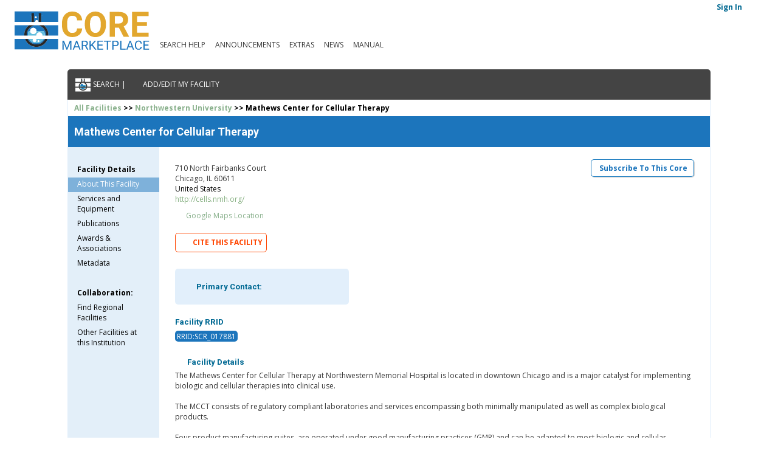

--- FILE ---
content_type: text/html; charset=UTF-8
request_url: https://coremarketplace.org/RRID:SCR_017881
body_size: 262460
content:
<!DOCTYPE html>
<html>
<head>
<meta name='viewport' content='width=device-width, initial-scale=1.0'>
<meta http-equiv="Content-Type" content="text/html;charset=utf-8" />
<meta charset="utf-8" /><meta name=description content='Laboratory, manufacture, minimally, manipulated, complex, biotechnology, product, service, core'><meta name='theme-color' content='#e2a72e' media='(prefers-color-scheme: light)'><meta name='theme-color' content='#1c75bc' media='(prefers-color-scheme: dark)'>
<link rel="preconnect" href="https://fonts.gstatic.com">
<link href="https://fonts.googleapis.com/css2?family=Open+Sans:ital,wght@0,300;0,400;0,700;0,800;1,400&family=Roboto:ital,wght@0,700;1,700&display=swap" rel="stylesheet">
<script type="text/javascript" src="https://coremarketplace.org/js/jquery-3.4.1.min.js"></script>
<script src="https://coremarketplace.org/js/jquery-ui.min.js"></script>
<link href="https://coremarketplace.org/css/jquery-ui.css" rel="stylesheet">
<script src='https://kit.fontawesome.com/d4f8b574c8.js' crossorigin='anonymous'></script><link rel="stylesheet" href="https://coremarketplace.org/css/siteStyles.css?rnd=Session.1377117036" />
<link rel="shortcut icon" type="image/jpg" href="/images/cm.png"/>
<title>The CoreMarketplace: Mathews Center for Cellular Therapy</title></head><body><div class=header>
<div class=mobile-menu ><i class="fas fa-bars" style=display:none;></i></div><a href='/'><img class=beta src='https://coremarketplace.org/images/CM-Logo-Sized.svg' /></a><div class=menu>
<ul>
<li class=menu-item><a href="https://coremarketplace.org/blog/manual/searchHelp">   Search Help</a></li>
<li class=menu-item><a href="https://coremarketplace.org/announcements">   Announcements</a></li>
<li class=menu-item><a href="https://coremarketplace.org/extras">   Extras</a></li>
<li class=menu-item><a href="https://coremarketplace.org/blog/news">   News</a></li>
<li class=menu-item><a href="https://coremarketplace.org/blog/manual">   Manual</a></li>
</ul>
</div>
</div><div id=userToolBar><div id=userinfo><a href='/edit'><span><p><i class='fa-solid fa-arrow-right-to-bracket'></i>Sign In</p></span></a></div></div><div id="container"><div class=controls>
<a href='https://coremarketplace.org/'><img src='https://coremarketplace.org/images/CF-Icon-Inv.png'> <p class=cf-button>Search | </p></a><a href='https://coremarketplace.org/add-edit'><p class=cf-button ><i class="far fa-edit"></i></i> Add/Edit My Facility</p></a>
<p class=cf-button id=show-core-details style=display:none;><a href="https://coremarketplace.org/?FacilityID=737" ><i class="fas fa-flask"></i></i> Show Full Profile</a></p>
</div>
<div id=Search style='display:none;'><div id='searchtabs'><ul>
			<li><a href='#tabs-keyword'>Keyword Search</a></li>
			<li><a href='#tabs-inst'>Institute Search</a></li>
		  </ul><div id='tabs-keyword'><div class=Search style='display:none;'><p class=search>Search for keywords in CoreMarketplace profiles. To search for a phrase, enclose it in double quotes.</p>
		<form name=SearchForm class='SearchForm' action=''  method=get>
			
		    <div class=Primary-Search>
		
					<input name=searchterms id=search-terms-box value='' >
					<input class='pubtext SearchSubmit' type=image src=/images/searchbtn.png alt='Search'  >
					<input name=searchcategory type=hidden id=search-terms-category >
					
			</div>

		</form>
		</div></div><div id='tabs-inst'><div class=Search style='display:none;'><p class=search>Search for CoreMarketplace profiles by institution</p>
		<form name=SearchForm class='SearchForm' action=''  method=get>
			
			<div class=Institute-Search>
					<input name=searchinstitute id=search-institute-box value='' >
					<input class='pubtext SearchSubmit' type=image src=/images/searchbtn.png alt='Search'  >
					<input name=search-institute-id type=hidden id=search-institution-name >
					
			</div>
		
		</form></div></div></div><div class=searchProgress style='display:none;'><div class=loader></div><p>Searching</p></div></div><div class="CoreDetails"><link href="https://coremarketplace.org/css/facilityListing.css?rnd=Session774232596" rel="stylesheet" type="text/css"/>
<div class='facilityRecord'><div class=breadcrumb ><p><a href='https://coremarketplace.org/?searchterms=*'>All Facilities</a> >> <a href='https://coremarketplace.org/?searchinstitute=Northwestern+University&search-institute-id=1282'>Northwestern University</a> >> Mathews Center for Cellular Therapy</p></div><div class=titlebar><h2>Mathews Center for Cellular Therapy</h2></div><div class=listing><div class=sidebar><div id=sidebar-ctl-general><p class=sidebar-ctl-header>Facility Details</p><p class='sidebar-ctl-link active' id=about>About This Facility</p><p class=sidebar-ctl-link id=specialties-equipment>Services and Equipment</p><p class=sidebar-ctl-link id=publications>Publications</p><p class=sidebar-ctl-link id=associations>Awards & Associations</p><p class=sidebar-ctl-link id=metadata>Metadata</p><p class=sidebar-ctl-header>Collaboration:</p><div id=sidebar-ctl-collabregional><p class='sidebar-ctl-link' id=collabregional>Find Regional Facilities</p></div><div id=sidebar-ctl-collabinstitution><p class='sidebar-ctl-link' id=collabinstitution>Other Facilities at this Institution</p></div></div></div><div class='edit-section about'><div class=toolbar><p id=subscribe class=cm-button><i class='fa-solid fa-newspaper'></i> Subscribe to this Core</p><br><span class=awardBadges></span></div><div class='facContactInfo'><p class=institution></p><p>710 North Fairbanks Court</p><p></p><p>Chicago, IL 60611</p>United States</p><a href='http://cells.nmh.org/' facilityid='737' class=websiteLink id=websitelink target=_facility>http://cells.nmh.org/</a><p id=gmap><a href='https://www.google.com/maps/search/?api=1&query=710 North Fairbanks Court+Chicago+IL+60611+United States+' target=_blank><i class='fa-solid fa-location-dot'></i> Google Maps Location</a></p></div><div class='fac-citation'><p id=rrid-facility-cite><i class='fa-regular fa-file-lines'></i>cite this facility</p><span id=fac-rrid-citation style='display:none;' ><input id=fac-rrid-val type=text value='Northwestern University - Mathews Center for Cellular Therapy, RRID:SCR_017881' readonly><i class='fa-regular fa-clipboard'></i></span></div><div class=contactInfo><h4><i class="fas fa-address-card"></i> Primary Contact:</h4></div><div class=rrid><h4>Facility RRID</h4><a href='https://scicrunch.org/resolver/RRID:SCR_017881' class=fac-rrid target=_blank>RRID:SCR_017881</a></div><div class='facDescription'>
		 <h4><i class="fas fa-info-circle"></i> Facility Details</h4>
		 <p>The Mathews Center for Cellular Therapy at Northwestern Memorial Hospital is located in downtown Chicago and is a major catalyst for implementing biologic and cellular therapies into clinical use.  <br />
<br />
	The MCCT consists of regulatory compliant laboratories and services encompassing both minimally manipulated as well as complex biological products.   <br />
<br />
		Four product manufacturing suites  are operated under good manufacturing practices (GMP) and can be adapted to most biologic and cellular processes for phase I through phase III clinical trials<br />
<br />
		A large general laboratory that follows good laboratory practices (GLP) is utilized for minimally manipulated products<br />
<br />
		Access to 24/7 monitored cryopreservation storage facilities for manufactured products; CLIA certified testing for release criteria; experienced laboratory management and staff; and regulatory and process support<br />
<br />
	The MCCT at NMH provides stem cell products, culture expanded cellular products and isolated cellular subpopulation products to the adult stem cell transplant program, the solid organ transplant program and the division of allergy and immunology programs at Northwestern Memorial Hospital.  In addition, pediatric cellular products are provided for the Robert and Ann Lurie Children’s Hospital of Chicago.  The MCCT collaborates with nation-wide biotechnology companies for cellular and biological therapies. For more information on this facility, click here.<br />
<br />
	 </p>
		 </div><div id=facility-policies><h4><i class="fas fa-info-circle"></i> Facility Policies</h4><p class='redText'>Services <strong>are offerred</strong> outside of Northwestern University</p></div><div id=last-updated><p>Last Updated: 11/06/2018</p></div><div class="mobile-sub-footer" style=display:none;><h2>(To see more facility information, click the <i class="fas fa-bars"></i> in the upper right)</h2></div></div><!--end about--><div class="edit-section specialties-equipment" style=display:none;><h4><i class="fas fa-flask"></i> Services offered:</h4><div class='facServices'></div><!-- end facServices--><h4><i class="fas fa-microscope"></i> Facility Equipment</h4><div class=facEquipment><p></p><p>No additional equipment has been listed</p></div><div class="mobile-sub-footer" style=display:none;><h2>(To see more facility information, click the <i class="fas fa-bars"></i> in the upper right)</h2></div></div><div class="edit-section publications" style=display:none;><h4><i class="fas fa-book-open"></i></i> Publications</h4><p>No publications have been associated with this facility</p><div class="mobile-sub-footer" style=display:none;><h2>(To see more facility information, click the <i class="fas fa-bars"></i> in the upper right)</h2></div></div><div class="edit-section associations" style=display:none;><div class=facAssociations ><h4><i class="fas fa-users"></i> Associations</h4><div class=assocGroups style=column-count:1;><div class=assoc-listing><a href='https://www.mwacd.org' target='_blank'><h6><img id=assoc-image src='images/MWACD_Logo_Updated_NoTitle.png'></h6><h6>MWACD</h6>Midwest Association of Core Directors</a></div></div></div><div class="mobile-sub-footer" style=display:none;><h2>(To see more facility information, click the <i class="fas fa-bars"></i> in the upper right)</h2></div></div><div class="edit-section metadata" style=display:none;><h4><i class="fas fa-clipboard-list"></i> Metadata</h4><div id=meta-links><p id=meta-links>Links</p><p>All the links listed resolve to this core profile</p><a href=https://coremarketplace.org/?FacilityID=737 target=_blank>https://coremarketplace.org/?FacilityID=737</a><br><a href=https://coremarketplace.org/RRID:SCR_017881 target=_blank>https://coremarketplace.org/RRID:SCR_017881</a><br></div><div id=meta-institute><p id=meta-institute>Institution</p>Institution ROR ID: <a href='https://ror.org/000e0be47' target=_blank>https://ror.org/000e0be47</a></div><div id=meta-scicrunch><h4>SciCrunch Data Imports (data maintained by https://scicrunch.org)</h4><div id=meta-keywords><p id=meta-keywords>Keywords: </p><p>Laboratory, manufacture, minimally, manipulated, complex, biotechnology, product, service, core, ABRF</p></div><div id=meta-resource><p id=meta-resource>Resource Type: </p><p>access service resource, core facility, service resource</p></div><div id=meta-citation><p id=meta-citation>Citation: </p><p>Northwestern University and Northwestern Memorial Health Mathews Center for Cellular Therapy Core Facility (RRID:SCR_017881)</p></div></div><div id=qrcode><h4>Facility Profile QR Code (links to this profile)</h4><img src='https://qrcode.tec-it.com/API/QRCode?data=https%3A%2F%2Fcoremarketplace.org%2F%3FFacilityID%3D737&size=medium&quietzone=25&quietunit=px&dpi=256'></div><div class="mobile-sub-footer" style=display:none;><h2>(To see more facility information, click the <i class="fas fa-bars"></i> in the upper right)</h2></div></div><div class="edit-section collabregional" style=display:none;><div id=regionalFacilities><p id=instructions>Select a distance from facility (direct distance between two points) </p><input id=collab-search-dist type='text' value=25><select id=collab-search-unit><option value='mi' selected>Miles</option><option value='km'>Kilometers</option></select><input type=submit class='cm-button' id=collab-search-submit value='Search'><p id='showHideFilters'><i class='fa-solid fa-filter'></i> Filter Search Results</p><div id=collab-filters style='display:none;'><h5>Filter Results. Click/Unclick items to select.</h5><div id=spec-filter><p>Filter results by resources</p><label for="spec-1">Flow Cytometry</label><input type='checkbox' class='collab-filter spec' name="spec-1" id="spec-1" ><label for="spec-2">microCT</label><input type='checkbox' class='collab-filter spec' name="spec-2" id="spec-2" ><label for="spec-3">Proteomics</label><input type='checkbox' class='collab-filter spec' name="spec-3" id="spec-3" ><label for="spec-4">Research Engineering</label><input type='checkbox' class='collab-filter spec' name="spec-4" id="spec-4" ><label for="spec-5">Microscopy (Electron, Fluorescence, Optical)</label><input type='checkbox' class='collab-filter spec' name="spec-5" id="spec-5" ><label for="spec-6">Sequencing</label><input type='checkbox' class='collab-filter spec' name="spec-6" id="spec-6" ><label for="spec-7">High Throughput Screening</label><input type='checkbox' class='collab-filter spec' name="spec-7" id="spec-7" ><label for="spec-8">Genomics / Genome Analysis and Technologies</label><input type='checkbox' class='collab-filter spec' name="spec-8" id="spec-8" ><label for="spec-9">Transgenics</label><input type='checkbox' class='collab-filter spec' name="spec-9" id="spec-9" ><label for="spec-10">Animal Facilities (Zebrafish, Fly, Mouse, Vivarium)</label><input type='checkbox' class='collab-filter spec' name="spec-10" id="spec-10" ><label for="spec-11">Clinical (Services, Research, Trials, Grade Production)</label><input type='checkbox' class='collab-filter spec' name="spec-11" id="spec-11" ><label for="spec-12">Histology</label><input type='checkbox' class='collab-filter spec' name="spec-12" id="spec-12" ><label for="spec-13">Mass Spectrometry</label><input type='checkbox' class='collab-filter spec' name="spec-13" id="spec-13" ><p id=uncheck-spec>uncheck all</p></div><div id=srvs-filter><p>Filter results by services</p><label for="srvs-1">Analysis Workstations</label><input type='checkbox' class='collab-filter srvs' name="srvs-1" id="srvs-1" ><label for="srvs-2">Blood Cell Count</label><input type='checkbox' class='collab-filter srvs' name="srvs-2" id="srvs-2" ><label for="srvs-3">Cell Imaging</label><input type='checkbox' class='collab-filter srvs' name="srvs-3" id="srvs-3" ><label for="srvs-4">Cell Sorting</label><input type='checkbox' class='collab-filter srvs' name="srvs-4" id="srvs-4" ><label for="srvs-5">Consultations</label><input type='checkbox' class='collab-filter srvs' name="srvs-5" id="srvs-5" ><label for="srvs-6">Data Analysis</label><input type='checkbox' class='collab-filter srvs' name="srvs-6" id="srvs-6" ><label for="srvs-7">FACS Cell Sorting</label><input type='checkbox' class='collab-filter srvs' name="srvs-7" id="srvs-7" ><label for="srvs-8">Flow Cytometric Analysis</label><input type='checkbox' class='collab-filter srvs' name="srvs-8" id="srvs-8" ><label for="srvs-9">Flow Cytometry</label><input type='checkbox' class='collab-filter srvs' name="srvs-9" id="srvs-9" ><label for="srvs-10">Flow Cytometry Data Analysis</label><input type='checkbox' class='collab-filter srvs' name="srvs-10" id="srvs-10" ><label for="srvs-11">Image Processing And Analysis</label><input type='checkbox' class='collab-filter srvs' name="srvs-11" id="srvs-11" ><label for="srvs-12">Imaging Flow Cytometry</label><input type='checkbox' class='collab-filter srvs' name="srvs-12" id="srvs-12" ><label for="srvs-13">Imaging Flow Cytomtry</label><input type='checkbox' class='collab-filter srvs' name="srvs-13" id="srvs-13" ><label for="srvs-14">Live Cell Imaging</label><input type='checkbox' class='collab-filter srvs' name="srvs-14" id="srvs-14" ><label for="srvs-15">Multi-color Flow Cytometry</label><input type='checkbox' class='collab-filter srvs' name="srvs-15" id="srvs-15" ><label for="srvs-16">RNA Flow Cytometry</label><input type='checkbox' class='collab-filter srvs' name="srvs-16" id="srvs-16" ><label for="srvs-17">Spectral Flow Cytometry</label><input type='checkbox' class='collab-filter srvs' name="srvs-17" id="srvs-17" ><label for="srvs-18">Computational - Bioinformatics</label><input type='checkbox' class='collab-filter srvs' name="srvs-18" id="srvs-18" ><label for="srvs-19">DNA Analysis</label><input type='checkbox' class='collab-filter srvs' name="srvs-19" id="srvs-19" ><label for="srvs-20">Genomics</label><input type='checkbox' class='collab-filter srvs' name="srvs-20" id="srvs-20" ><label for="srvs-21">Genotyping</label><input type='checkbox' class='collab-filter srvs' name="srvs-21" id="srvs-21" ><label for="srvs-22">Library Services</label><input type='checkbox' class='collab-filter srvs' name="srvs-22" id="srvs-22" ><label for="srvs-23">Nucleic Acid Extraction</label><input type='checkbox' class='collab-filter srvs' name="srvs-23" id="srvs-23" ><label for="srvs-24">RNA analysis</label><input type='checkbox' class='collab-filter srvs' name="srvs-24" id="srvs-24" ><label for="srvs-25">RNA Integrity</label><input type='checkbox' class='collab-filter srvs' name="srvs-25" id="srvs-25" ><label for="srvs-26">Sequencing - DNA Sequencing</label><input type='checkbox' class='collab-filter srvs' name="srvs-26" id="srvs-26" ><label for="srvs-27">Sequencing - Next Generation Sequencing (NGS)</label><input type='checkbox' class='collab-filter srvs' name="srvs-27" id="srvs-27" ><label for="srvs-28">Assays and Measurements</label><input type='checkbox' class='collab-filter srvs' name="srvs-28" id="srvs-28" ><label for="srvs-29">PCR Arrays</label><input type='checkbox' class='collab-filter srvs' name="srvs-29" id="srvs-29" ><label for="srvs-30">Protein Extraction/Purification</label><input type='checkbox' class='collab-filter srvs' name="srvs-30" id="srvs-30" ><label for="srvs-31">Real-time qPCR</label><input type='checkbox' class='collab-filter srvs' name="srvs-31" id="srvs-31" ><label for="srvs-32">SDS-PAGE</label><input type='checkbox' class='collab-filter srvs' name="srvs-32" id="srvs-32" ><label for="srvs-33">Western Blot</label><input type='checkbox' class='collab-filter srvs' name="srvs-33" id="srvs-33" ><label for="srvs-34">Lipid Profiling (Lipidomics)</label><input type='checkbox' class='collab-filter srvs' name="srvs-34" id="srvs-34" ><label for="srvs-35">Polar Metabolite Profiling</label><input type='checkbox' class='collab-filter srvs' name="srvs-35" id="srvs-35" ><label for="srvs-36">Quantitative Targeted Analysis For Selected Metabolites</label><input type='checkbox' class='collab-filter srvs' name="srvs-36" id="srvs-36" ><label for="srvs-37">Stable Isotope Tracing</label><input type='checkbox' class='collab-filter srvs' name="srvs-37" id="srvs-37" ><label for="srvs-38">Proteomics</label><input type='checkbox' class='collab-filter srvs' name="srvs-38" id="srvs-38" ><label for="srvs-39">Computer Aided Design (CAD)</label><input type='checkbox' class='collab-filter srvs' name="srvs-39" id="srvs-39" ><label for="srvs-40">Finite Element Analysis (FEA)</label><input type='checkbox' class='collab-filter srvs' name="srvs-40" id="srvs-40" ><label for="srvs-41">Mechanical Automation And Control</label><input type='checkbox' class='collab-filter srvs' name="srvs-41" id="srvs-41" ><label for="srvs-42">Mechanical Design</label><input type='checkbox' class='collab-filter srvs' name="srvs-42" id="srvs-42" ><label for="srvs-43">Project Management</label><input type='checkbox' class='collab-filter srvs' name="srvs-43" id="srvs-43" ><label for="srvs-44">Fragment Analysis - Capillary Electrophoresis</label><input type='checkbox' class='collab-filter srvs' name="srvs-44" id="srvs-44" ><label for="srvs-45">Sequencing - Capillary Sequencing</label><input type='checkbox' class='collab-filter srvs' name="srvs-45" id="srvs-45" ><label for="srvs-46">Confocal Microscopy</label><input type='checkbox' class='collab-filter srvs' name="srvs-46" id="srvs-46" ><label for="srvs-47">Confocal/ Super Resolution Microscope</label><input type='checkbox' class='collab-filter srvs' name="srvs-47" id="srvs-47" ><label for="srvs-48">Image Analysis</label><input type='checkbox' class='collab-filter srvs' name="srvs-48" id="srvs-48" ><label for="srvs-49">Image Aquisition</label><input type='checkbox' class='collab-filter srvs' name="srvs-49" id="srvs-49" ><label for="srvs-50">Lattice Lightsheet</label><input type='checkbox' class='collab-filter srvs' name="srvs-50" id="srvs-50" ><label for="srvs-51">Light-sheet Microscopy</label><input type='checkbox' class='collab-filter srvs' name="srvs-51" id="srvs-51" ><label for="srvs-52">Microscopy</label><input type='checkbox' class='collab-filter srvs' name="srvs-52" id="srvs-52" ><label for="srvs-53">Slide Scanning</label><input type='checkbox' class='collab-filter srvs' name="srvs-53" id="srvs-53" ><label for="srvs-54">Spinning Disk Confocal Imaging</label><input type='checkbox' class='collab-filter srvs' name="srvs-54" id="srvs-54" ><label for="srvs-55">Whole Slide Imaging</label><input type='checkbox' class='collab-filter srvs' name="srvs-55" id="srvs-55" ><label for="srvs-56">Widefield Microscopy</label><input type='checkbox' class='collab-filter srvs' name="srvs-56" id="srvs-56" ><label for="srvs-57">10x Genomics</label><input type='checkbox' class='collab-filter srvs' name="srvs-57" id="srvs-57" ><label for="srvs-58">Nanopore Sequencing</label><input type='checkbox' class='collab-filter srvs' name="srvs-58" id="srvs-58" ><label for="srvs-59">Cell Culture</label><input type='checkbox' class='collab-filter srvs' name="srvs-59" id="srvs-59" ><label for="srvs-60">F.I.S.H.</label><input type='checkbox' class='collab-filter srvs' name="srvs-60" id="srvs-60" ><label for="srvs-61">Light Scattering</label><input type='checkbox' class='collab-filter srvs' name="srvs-61" id="srvs-61" ><label for="srvs-62">Monoclonal Antibody</label><input type='checkbox' class='collab-filter srvs' name="srvs-62" id="srvs-62" ><label for="srvs-63">Outreach</label><input type='checkbox' class='collab-filter srvs' name="srvs-63" id="srvs-63" ><label for="srvs-64">Protocol Development/Clinical Trial Coordination</label><input type='checkbox' class='collab-filter srvs' name="srvs-64" id="srvs-64" ><label for="srvs-65">Shared Instrumentation Oversight & Maintenance</label><input type='checkbox' class='collab-filter srvs' name="srvs-65" id="srvs-65" ><label for="srvs-66">Tissue Culture</label><input type='checkbox' class='collab-filter srvs' name="srvs-66" id="srvs-66" ><label for="srvs-67">Training</label><input type='checkbox' class='collab-filter srvs' name="srvs-67" id="srvs-67" ><label for="srvs-68">High-throughput Screening</label><input type='checkbox' class='collab-filter srvs' name="srvs-68" id="srvs-68" ><label for="srvs-69">Clinical Research</label><input type='checkbox' class='collab-filter srvs' name="srvs-69" id="srvs-69" ><label for="srvs-70">Clinical Trial Support</label><input type='checkbox' class='collab-filter srvs' name="srvs-70" id="srvs-70" ><label for="srvs-71">Computed Tomography (CT)</label><input type='checkbox' class='collab-filter srvs' name="srvs-71" id="srvs-71" ><label for="srvs-72">DEXA</label><input type='checkbox' class='collab-filter srvs' name="srvs-72" id="srvs-72" ><label for="srvs-73">Image Data Management</label><input type='checkbox' class='collab-filter srvs' name="srvs-73" id="srvs-73" ><label for="srvs-74">Magnetic Resonance Imaging (MRI)</label><input type='checkbox' class='collab-filter srvs' name="srvs-74" id="srvs-74" ><label for="srvs-75">Microarray</label><input type='checkbox' class='collab-filter srvs' name="srvs-75" id="srvs-75" ><label for="srvs-76">Single-cell Sequencing</label><input type='checkbox' class='collab-filter srvs' name="srvs-76" id="srvs-76" ><label for="srvs-77">Animal Husbandry</label><input type='checkbox' class='collab-filter srvs' name="srvs-77" id="srvs-77" ><label for="srvs-78">CRISPR Rosa26 & CRISPR H11</label><input type='checkbox' class='collab-filter srvs' name="srvs-78" id="srvs-78" ><label for="srvs-79">CRISPR/Cas Project Design</label><input type='checkbox' class='collab-filter srvs' name="srvs-79" id="srvs-79" ><label for="srvs-80">ES Cell Technology (Mouse)</label><input type='checkbox' class='collab-filter srvs' name="srvs-80" id="srvs-80" ><label for="srvs-81">Molecular Construct Services</label><input type='checkbox' class='collab-filter srvs' name="srvs-81" id="srvs-81" ><label for="srvs-82">Rederivation (Mouse)</label><input type='checkbox' class='collab-filter srvs' name="srvs-82" id="srvs-82" ><label for="srvs-83">SgRNA Production</label><input type='checkbox' class='collab-filter srvs' name="srvs-83" id="srvs-83" ><label for="srvs-84">Transgenics</label><input type='checkbox' class='collab-filter srvs' name="srvs-84" id="srvs-84" ><label for="srvs-85">Surgical Services</label><input type='checkbox' class='collab-filter srvs' name="srvs-85" id="srvs-85" ><label for="srvs-86">BioBanking</label><input type='checkbox' class='collab-filter srvs' name="srvs-86" id="srvs-86" ><label for="srvs-87">Blood Processing</label><input type='checkbox' class='collab-filter srvs' name="srvs-87" id="srvs-87" ><label for="srvs-88">Histology</label><input type='checkbox' class='collab-filter srvs' name="srvs-88" id="srvs-88" ><label for="srvs-89">Human Pathology Services - Diagnostics & Consultation</label><input type='checkbox' class='collab-filter srvs' name="srvs-89" id="srvs-89" ><label for="srvs-90">Immunohistochemistry</label><input type='checkbox' class='collab-filter srvs' name="srvs-90" id="srvs-90" ><label for="srvs-91">In Situ Hybridization</label><input type='checkbox' class='collab-filter srvs' name="srvs-91" id="srvs-91" ><label for="srvs-92">Laser Capture Microdissection</label><input type='checkbox' class='collab-filter srvs' name="srvs-92" id="srvs-92" ><label for="srvs-93">Cryo-Electron Microscopy</label><input type='checkbox' class='collab-filter srvs' name="srvs-93" id="srvs-93" ><label for="srvs-94">Transmission Electron Microscopy</label><input type='checkbox' class='collab-filter srvs' name="srvs-94" id="srvs-94" ><label for="srvs-95">Clinical Imaging - Small Animal (X-ray, Ultrasound, microCAT, MRI)</label><input type='checkbox' class='collab-filter srvs' name="srvs-95" id="srvs-95" ><label for="srvs-96">Stem Cell Procurement</label><input type='checkbox' class='collab-filter srvs' name="srvs-96" id="srvs-96" ><label for="srvs-97">Biochemical Analysis</label><input type='checkbox' class='collab-filter srvs' name="srvs-97" id="srvs-97" ><label for="srvs-98">Computational - Application Development</label><input type='checkbox' class='collab-filter srvs' name="srvs-98" id="srvs-98" ><label for="srvs-99">Mass Spectrometry</label><input type='checkbox' class='collab-filter srvs' name="srvs-99" id="srvs-99" ><label for="srvs-100">Metabolomics</label><input type='checkbox' class='collab-filter srvs' name="srvs-100" id="srvs-100" ><label for="srvs-101">Targeted Metabolomics</label><input type='checkbox' class='collab-filter srvs' name="srvs-101" id="srvs-101" ><label for="srvs-102">Trace Metal Analysis</label><input type='checkbox' class='collab-filter srvs' name="srvs-102" id="srvs-102" ><label for="srvs-103">Untargeted Metabolomics</label><input type='checkbox' class='collab-filter srvs' name="srvs-103" id="srvs-103" ><label for="srvs-104">Computational - Biostatistics</label><input type='checkbox' class='collab-filter srvs' name="srvs-104" id="srvs-104" ><label for="srvs-105">Electron Microscopy</label><input type='checkbox' class='collab-filter srvs' name="srvs-105" id="srvs-105" ><label for="srvs-106">Spectroscopy</label><input type='checkbox' class='collab-filter srvs' name="srvs-106" id="srvs-106" ><p id=uncheck-srvs>uncheck all</p></div><div id=equip-filter><p>Filter results by equipment</p><label for="equip-1">Thermo Scientific Dionex Ultimate 3000 system</label><input type='checkbox' class='collab-filter equip' name="equip-1" id="equip-1" ><label for="equip-2">Agilent 4150 Tapestation Genetic Analyzer</label><input type='checkbox' class='collab-filter equip' name="equip-2" id="equip-2" ><label for="equip-3">Illumina MiniSeq Next Generation Sequencer</label><input type='checkbox' class='collab-filter equip' name="equip-3" id="equip-3" ><label for="equip-4">Maxwell 16 DNA purification system</label><input type='checkbox' class='collab-filter equip' name="equip-4" id="equip-4" ><label for="equip-5">Promega GloMax 96 Microplate Luminometer</label><input type='checkbox' class='collab-filter equip' name="equip-5" id="equip-5" ><label for="equip-6">Qiagen QIAcube</label><input type='checkbox' class='collab-filter equip' name="equip-6" id="equip-6" ><p id=uncheck-equip>uncheck all</p></div><input type=submit class=cm-button id=collab-adjust-filter value='Apply Filter'><input type=submit class=cm-button id=collab-reset-filter value='Reset Filter'></div><div id='collab-data'><div id=core-collab-list><div id=collab-core-accordion><h3><span>Loyola Flow Cytometry Core</span><span class='rrid'>RRID:SCR_025109</span></h3><div class=inst-core-content><div id=right-col><div class=corelink><button class=cm-button><a href='https://coremarketplace.org/?FacilityID=2668'>View Facility Profile</a></button></div><div class=services><span class=lbl>Services:</span><p class=srv>Analysis Workstations</p><p class=srv>Blood Cell Count</p><p class=srv>Cell Imaging</p><p class=srv>Cell Sorting</p><p class=srv>Consultations</p><p class=srv>Data Analysis</p><p class=srv>FACS Cell Sorting</p><p class=srv>Flow Cytometric Analysis</p><p class=srv>Flow Cytometry</p><p class=srv>Flow Cytometry Data Analysis</p><p class=srv>Image Processing And Analysis</p><p class=srv>Imaging Flow Cytometry</p><p class=srv>Imaging Flow Cytomtry</p><p class=srv>Live Cell Imaging</p><p class=srv>Multi-color Flow Cytometry</p><p class=srv>RNA Flow Cytometry</p><p class=srv>Spectral Flow Cytometry</p></div></div><div class=resources><span class=lbl>Resources:</span><p class=res>Flow Cytometry</p></div>	<div class=contact><span class=lbl>Contact Info:</span><p>Robert Ladd</p><p>2160 S 1st Ave</p><p>Maywood, IL 60153 - United States</p><p><a href='https://www.luc.edu/stritch/cancerbiology/corefacilities/'>https://www.luc.edu/stritch/cancerbiology/corefacilities/</a></p></div><p id=gmap><a href='https://www.google.com/maps/search/?api=1&query=2160 S 1st Ave+Maywood+IL+60153+United States+' target=_blank><i class='fa-solid fa-location-dot'></i> Google Maps Location</a></p><div class=ids><span class=clbl>RRID: </span><p class='fac-rrid'>RRID:SCR_025109</p></div><div class=desc><span class=lbl>Description:</span><p>Flow Cytometry Core Facility supporting the Loyola Health Sciences Campus research community and nearby laboratories. Conventional, full-spectrum, and cell sorting flow cytometry services available.</p></div><p id='prov-srv'><i class='fa-solid fa-circle-check'></i> This facility provides services outside its institution</p><p id='prov-con'><i class='fa-solid fa-circle-check'></i> This facility provides consulting outside its institution</p><div class=update><span class=lbl>Last updated:</span> <p>03/13/2024</p></div></div><h3><span>Loyola Genomics Facility</span><span class='rrid'>RRID:SCR_017857</span></h3><div class=inst-core-content><div id=right-col><div class=corelink><button class=cm-button><a href='https://coremarketplace.org/?FacilityID=678'>View Facility Profile</a></button></div><div class=services><span class=lbl>Services:</span><p class=srv>Computational - Bioinformatics</p><p class=srv>Data Analysis</p><p class=srv>DNA Analysis</p><p class=srv>Genomics</p><p class=srv>Genotyping</p><p class=srv>Library Services</p><p class=srv>Nucleic Acid Extraction</p><p class=srv>RNA analysis</p><p class=srv>RNA Integrity</p><p class=srv>Sequencing - DNA Sequencing</p><p class=srv>Sequencing - Next Generation Sequencing (NGS)</p></div></div><div class=resources><span class=lbl>Resources:</span></div>	<div class=contact><span class=lbl>Contact Info:</span><p>Gina Kuffel</p><p>2160 S. First Ave</p><p>Bldg. 115, Lab 160</p><p>Maywood, IL 60153 - United States of America</p><p><a href='http://ssom.luc.edu/genomics/'>http://ssom.luc.edu/genomics/</a></p></div><p id=gmap><a href='https://www.google.com/maps/search/?api=1&query=2160 S. First Ave+Bldg. 115, Lab 160+Maywood+IL+60153+United States of America+' target=_blank><i class='fa-solid fa-location-dot'></i> Google Maps Location</a></p><div class=ids><span class=clbl>RRID: </span><p class='fac-rrid'>RRID:SCR_017857</p></div><div class=desc><span class=lbl>Description:</span><p>The Loyola Genomics Facility currently provides next-generation sequencing capabilities using the Illumina MiSeq.  We are available to guide your next project through all the necessary steps including experimental design, quality control analysis, library preparation, and data analysis.</p></div><p id='prov-srv'><i class='fa-solid fa-circle-check'></i> This facility provides services outside its institution</p><p id='prov-con'><i class='fa-solid fa-circle-check'></i> This facility provides consulting outside its institution</p><div class=update><span class=lbl>Last updated:</span> <p>04/02/2018</p></div></div><h3><span>Human Immunologic Monitoring Facility</span><span class='rrid'>RRID:SCR_017916</span></h3><div class=inst-core-content><div id=right-col><div class=corelink><button class=cm-button><a href='https://coremarketplace.org/?FacilityID=804'>View Facility Profile</a></button></div><div class=services><span class=lbl>Services:</span><p class=srv>Assays and Measurements</p><p class=srv>Flow Cytometric Analysis</p><p class=srv>PCR Arrays</p><p class=srv>Protein Extraction/Purification</p><p class=srv>Real-time qPCR</p><p class=srv>RNA analysis</p><p class=srv>SDS-PAGE</p><p class=srv>Western Blot</p></div></div><div class=resources><span class=lbl>Resources:</span></div>	<div class=contact><span class=lbl>Contact Info:</span><p>Yuanyuan Zha, PhD</p><p>Kovler Viral Oncology Laboratories</p><p>910 E 58th St, 057</p><p>Chicago, IL 60637 - United States of America</p><p><a href='https://him.uchicago.edu/'>https://him.uchicago.edu/</a></p></div><p id=gmap><a href='https://www.google.com/maps/search/?api=1&query=Kovler Viral Oncology Laboratories+910 E 58th St, 057+Chicago+IL+60637+United States of America+' target=_blank><i class='fa-solid fa-location-dot'></i> Google Maps Location</a></p><div class=ids><span class=clbl>RRID: </span><p class='fac-rrid'>RRID:SCR_017916</p></div><div class=desc><span class=lbl>Description:</span><p>The Human Immunologic Monitoring (HIM) facility serves as a specialized laboratory performing correlative assays for cancer-based clinical trials. We participate in project development to assist in assay selection and optimization prior to study initiation. We offer a pick-up service for specimens from patients at the U of C Hospital or outpatient clinics, and process the samples as indicated for the assays being performed. For some studies, isolation and freezing of peripheral blood lymphocytes for analysis at a later date is performed, while for others immediate staining of whole blood for specific cell surface markers of interest is carried out. In addition, our laboratory prepares clinical grade products, such as peptide vaccines, for administration into patients.</p></div><p id='prov-srv'><i class='fa-solid fa-circle-check'></i> This facility provides services outside its institution</p><p id='prov-con'><i class='fa-solid fa-circle-check'></i> This facility provides consulting outside its institution</p><div class=update><span class=lbl>Last updated:</span> <p>09/29/2025</p></div></div><h3><span>University of Chicago PaleoCT Core Facility</span><span class='rrid'>RRID:SCR_024763</span></h3><div class=inst-core-content><div id=right-col><div class=corelink><button class=cm-button><a href='https://coremarketplace.org/?FacilityID=2565'>View Facility Profile</a></button></div><div class=services><span class=lbl>Services:</span></div></div><div class=resources><span class=lbl>Resources:</span><p class=res>microCT</p></div>	<div class=contact><span class=lbl>Contact Info:</span><p>Zhe-Xi Luo</p><p>United States of America</p><p><a href='https://luolab.uchicago.edu/paleoct/'>https://luolab.uchicago.edu/paleoct/</a></p></div><div class=ids><span class=clbl>RRID: </span><p class='fac-rrid'>RRID:SCR_024763</p></div><div class=desc><span class=lbl>Description:</span><p>Core utilizes dual tube micro X-ray computed tomography scanner for imaging specimens in fields of paleontology, comparative anatomy, evolution and development, basic biomedical studies, and research in geology and material sciences. It is equipped with 180 kV nano-focus and high power 240 kV micro-focus CT tube. This setup allows for scanning of very small specimens with high resolution using nano tube or dense fossils using high power tube.</p></div><p id='prov-srv'><i class='fa-solid fa-circle-check'></i> This facility provides services outside its institution</p><p id='prov-con'><i class='fa-solid fa-circle-xmark'></i> This facility does not consult outside its institution</p><div class=update><span class=lbl>Last updated:</span> <p>09/24/2025</p></div></div><h3><span>Metabolomics Platform, The University of Chicago Comprehensive Cancer Center</span><span class='rrid'>RRID:SCR_022932</span></h3><div class=inst-core-content><div id=right-col><div class=corelink><button class=cm-button><a href='https://coremarketplace.org/?FacilityID=1611'>View Facility Profile</a></button></div><div class=services><span class=lbl>Services:</span><p class=srv>Lipid Profiling (Lipidomics)</p><p class=srv>Polar Metabolite Profiling</p><p class=srv>Quantitative Targeted Analysis For Selected Metabolites</p><p class=srv>Stable Isotope Tracing</p></div></div><div class=resources><span class=lbl>Resources:</span></div>	<div class=contact><span class=lbl>Contact Info:</span><p>Hardik Shah</p><p>900 E 57th St, Room 4142</p><p>Chicago, IL 60637 - United States of America</p><p><a href='https://voices.uchicago.edu/metabolomics/'>https://voices.uchicago.edu/metabolomics/</a></p></div><p id=gmap><a href='https://www.google.com/maps/search/?api=1&query=900 E 57th St, Room 4142+Chicago+IL+60637+United States of America+' target=_blank><i class='fa-solid fa-location-dot'></i> Google Maps Location</a></p><div class=ids><span class=clbl>RRID: </span><p class='fac-rrid'>RRID:SCR_022932</p></div><div class=desc><span class=lbl>Description:</span><p>The platform is equipped with 3 of the high-resolution Thermo Scientific Orbitrap Tribrid mass spectrometers( 2 IQX +1-IDX) coupled to – Vanquish Horizon UHPLC systems and dedicated to (1) full-scan metabolomics for polar metabolite profiling using HILIC chromatography and (2) full-scan non-polar lipid profiling using reverse phase chromatography. The platform has established in-house retention time and MS/MS databases of ~900 reference standards and actively sourcing depending on the sample types. We have experience in quantifying diverse groups of metabolites in a wide variety of matrices such as cells, culture medium, bodily fluid, animal tissue, exhaled breath condensate, etc., and performing stable isotope tracing experiments using 13C, 15N, and 2H-labeled substrates. We support hypothesis-generating untargeted and hypothesis-driven targeted metabolomics/lipidomics studies from the experimental design stage through data acquisition, data analysis, and interpretation.</p></div><p id='prov-srv'><i class='fa-solid fa-circle-check'></i> This facility provides services outside its institution</p><p id='prov-con'><i class='fa-solid fa-circle-check'></i> This facility provides consulting outside its institution</p><div class=update><span class=lbl>Last updated:</span> <p>09/20/2025</p></div></div><h3><span>Proteomics Platform</span><span class='rrid'>RRID:SCR_022928</span></h3><div class=inst-core-content><div id=right-col><div class=corelink><button class=cm-button><a href='https://coremarketplace.org/?FacilityID=1607'>View Facility Profile</a></button></div><div class=services><span class=lbl>Services:</span><p class=srv>Proteomics</p></div></div><div class=resources><span class=lbl>Resources:</span><p class=res>Proteomics</p></div>	<div class=contact><span class=lbl>Contact Info:</span><p>Benjamin Stein</p><p>900 E 57th St</p><p>Room 4140</p><p>Chicago, IL 60637 - United States</p><p><a href='https://voices.uchicago.edu/proteomics/'>https://voices.uchicago.edu/proteomics/</a></p></div><p id=gmap><a href='https://www.google.com/maps/search/?api=1&query=900 E 57th St+Room 4140+Chicago+IL+60637+United States+' target=_blank><i class='fa-solid fa-location-dot'></i> Google Maps Location</a></p><div class=ids><span class=clbl>RRID: </span><p class='fac-rrid'>RRID:SCR_022928</p></div><div class=desc><span class=lbl>Description:</span><p>The mission of the facility is to work in collaboration with groups from UChicago and external organizations or companies to develop and utilize top-notch proteomics techniques to answer both basic and translational scientific questions.</p></div><p id='prov-srv'><i class='fa-solid fa-circle-check'></i> This facility provides services outside its institution</p><p id='prov-con'><i class='fa-solid fa-circle-check'></i> This facility provides consulting outside its institution</p><div class=update><span class=lbl>Last updated:</span> <p>09/19/2025</p></div></div><h3><span>UChicago - Engineering and Technical Support Group</span><span class='rrid'>RRID:SCR_022944</span></h3><div class=inst-core-content><div id=right-col><div class=corelink><button class=cm-button><a href='https://coremarketplace.org/?FacilityID=1622'>View Facility Profile</a></button></div><div class=services><span class=lbl>Services:</span><p class=srv>Computer Aided Design (CAD)</p><p class=srv>Finite Element Analysis (FEA)</p><p class=srv>Mechanical Automation And Control</p><p class=srv>Mechanical Design</p><p class=srv>Project Management</p></div></div><div class=resources><span class=lbl>Resources:</span><p class=res>Research Engineering</p></div>	<div class=contact><span class=lbl>Contact Info:</span><p>Benjamin Stillwell</p><p>933 E 56th St MCP 309</p><p>Chicago, IL 60637 - United States</p><p><a href='https://voices.uchicago.edu/psdetsg/'>https://voices.uchicago.edu/psdetsg/</a></p></div><p id=gmap><a href='https://www.google.com/maps/search/?api=1&query=933 E 56th St MCP 309+Chicago+IL+60637+United States+' target=_blank><i class='fa-solid fa-location-dot'></i> Google Maps Location</a></p><div class=ids><span class=clbl>RRID: </span><p class='fac-rrid'>RRID:SCR_022944</p></div><div class=desc><span class=lbl>Description:</span><p>While primarily geared to support faculty-led research projects in the physical sciences, the ETSG serves the entire University of Chicago community.  ETSG staff are available to help plan, design, build, test, and install mechanical and electro-mechanical apparatus.</p></div><p id='prov-srv'><i class='fa-solid fa-circle-check'></i> This facility provides services outside its institution</p><p id='prov-con'><i class='fa-solid fa-circle-xmark'></i> This facility does not consult outside its institution</p><div class=update><span class=lbl>Last updated:</span> <p>09/19/2025</p></div></div><h3><span>Sanger (DNA) Sequencing Core</span><span class='rrid'>RRID:SCR_025314</span></h3><div class=inst-core-content><div id=right-col><div class=corelink><button class=cm-button><a href='https://coremarketplace.org/?FacilityID=2746'>View Facility Profile</a></button></div><div class=services><span class=lbl>Services:</span><p class=srv>Fragment Analysis - Capillary Electrophoresis</p><p class=srv>Genotyping</p><p class=srv>Sequencing - Capillary Sequencing</p><p class=srv>Sequencing - DNA Sequencing</p></div></div><div class=resources><span class=lbl>Resources:</span></div>	<div class=contact><span class=lbl>Contact Info:</span><p>Amie Settlecowski</p><p>Knapp Center for Biomedical Discovery</p><p>900 E. 57th St. Room 1230H</p><p>Chicago, IL 60637 - United States of America</p><p><a href='https://voices.uchicago.edu/dnaseq'>https://voices.uchicago.edu/dnaseq</a></p></div><p id=gmap><a href='https://www.google.com/maps/search/?api=1&query=Knapp Center for Biomedical Discovery+900 E. 57th St. Room 1230H+Chicago+IL+60637+United States of America+' target=_blank><i class='fa-solid fa-location-dot'></i> Google Maps Location</a></p><div class=ids><span class=clbl>RRID: </span><p class='fac-rrid'>RRID:SCR_025314</p></div><div class=desc><span class=lbl>Description:</span><p>The UChicago Sanger Sequencing Core provides Sanger sequencing and fragment analysis via capillary electrophoresis. Expected turnaround time is within 2 business days of order receipt.</p></div><p id='prov-srv'><i class='fa-solid fa-circle-check'></i> This facility provides services outside its institution</p><p id='prov-con'><i class='fa-solid fa-circle-check'></i> This facility provides consulting outside its institution</p><div class=update><span class=lbl>Last updated:</span> <p>04/01/2025</p></div></div><h3><span>Integrated Light Microscopy</span><span class='rrid'>RRID:SCR_019197</span></h3><div class=inst-core-content><div id=right-col><div class=corelink><button class=cm-button><a href='https://coremarketplace.org/?FacilityID=1083'>View Facility Profile</a></button></div><div class=services><span class=lbl>Services:</span><p class=srv>Confocal Microscopy</p><p class=srv>Confocal/ Super Resolution Microscope</p><p class=srv>Image Analysis</p><p class=srv>Image Aquisition</p><p class=srv>Image Processing And Analysis</p><p class=srv>Lattice Lightsheet</p><p class=srv>Light-sheet Microscopy</p><p class=srv>Live Cell Imaging</p><p class=srv>Microscopy</p><p class=srv>Slide Scanning</p><p class=srv>Spinning Disk Confocal Imaging</p><p class=srv>Whole Slide Imaging</p><p class=srv>Widefield Microscopy</p></div></div><div class=resources><span class=lbl>Resources:</span><p class=res>Microscopy (Electron, Fluorescence, Optical)</p></div>	<div class=contact><span class=lbl>Contact Info:</span><p>900 East 57th Street, Room 1250</p><p>Chicago, IL 60637 - United States of America</p><p><a href='https://voices.uchicago.edu/confocal/'>https://voices.uchicago.edu/confocal/</a></p></div><p id=gmap><a href='https://www.google.com/maps/search/?api=1&query=900 East 57th Street, Room 1250+Chicago+IL+60637+United States of America+' target=_blank><i class='fa-solid fa-location-dot'></i> Google Maps Location</a></p><div class=ids><span class=clbl>RRID: </span><p class='fac-rrid'>RRID:SCR_019197</p></div><div class=desc><span class=lbl>Description:</span><p>High-end microscopy imaging capabilities, including bright field (color, DIC), fluorescence (multi-dimension; TIRFM; bleaching, ablation, FLIM), high-resolution, highspeed, high-sensitivity, confocal, and physiologic techniques; STED, GSD3D, lightsheet selective plane illumination (SPIM), and lattice lightsheet structured illumination super resolution microscopy</p></div><p id='prov-srv'><i class='fa-solid fa-circle-check'></i> This facility provides services outside its institution</p><p id='prov-con'><i class='fa-solid fa-circle-check'></i> This facility provides consulting outside its institution</p><div class=update><span class=lbl>Last updated:</span> <p>03/05/2025</p></div></div><h3><span>University of Chicago FIB-SEM Core Facility</span><span class='rrid'>RRID:SCR_025212</span></h3><div class=inst-core-content><div id=right-col><div class=corelink><button class=cm-button><a href='https://coremarketplace.org/?FacilityID=2732'>View Facility Profile</a></button></div><div class=services><span class=lbl>Services:</span></div></div><div class=resources><span class=lbl>Resources:</span></div>	<div class=contact><span class=lbl>Contact Info:</span><p>Gerard Olack</p><p>United States of America</p><p><a href='https://geosci.uchicago.edu/facilities-resources/in-the-department/fib-sem/'>https://geosci.uchicago.edu/facilities-resources/in-the-department/fib-sem/</a></p></div><div class=ids><span class=clbl>RRID: </span><p class='fac-rrid'>RRID:SCR_025212</p></div><div class=desc><span class=lbl>Description:</span><p>Facility in the Department of the Geophysical Sciences features instruments including TESCAN LYRA3 field-emission scanning electron microscope (FESEM) with focused ion beam (FIB).  It is equiped to do EDS, WDS, EBSD, etc.</p></div><p id='prov-srv'><i class='fa-solid fa-circle-xmark'></i> This facility does not provide services outside its institution</p><p id='prov-con'><i class='fa-solid fa-circle-xmark'></i> This facility does not consult outside its institution</p><div class=update><span class=lbl>Last updated:</span> <p>04/17/2024</p></div></div><h3><span>Single Cell Immunophenotyping Core</span><span class='rrid'>RRID:SCR_025140</span></h3><div class=inst-core-content><div id=right-col><div class=corelink><button class=cm-button><a href='https://coremarketplace.org/?FacilityID=2688'>View Facility Profile</a></button></div><div class=services><span class=lbl>Services:</span><p class=srv>10x Genomics</p><p class=srv>Nanopore Sequencing</p><p class=srv>Sequencing - Next Generation Sequencing (NGS)</p></div></div><div class=resources><span class=lbl>Resources:</span><p class=res>Sequencing</p></div>	<div class=contact><span class=lbl>Contact Info:</span><p>Fatih Abasiyanik</p><p>10th Floor, KCBD, 900 E 57</p><p>Chicago, IL 60637 - United States</p><p><a href='https://pme-ciic.prod.uchicago.edu/core-facilities/single-cell-immunophenotyping'>https://pme-ciic.prod.uchicago.edu/core-facilities/single-cell-immunophenotyping</a></p></div><p id=gmap><a href='https://www.google.com/maps/search/?api=1&query=10th Floor, KCBD, 900 E 57+Chicago+IL+60637+United States+' target=_blank><i class='fa-solid fa-location-dot'></i> Google Maps Location</a></p><div class=ids><span class=clbl>RRID: </span><p class='fac-rrid'>RRID:SCR_025140</p></div><div class=desc><span class=lbl>Description:</span><p>The Single Cell Immunophenotyping Core Facility is a full-user self-service facility that provides access to specialized instrumentation for the phenotyping and genotyping of immune cells. These include single-cell next-generation sequencing and quality control technologies. All instruments are located in the laboratories of four different CIIC investigators (KCBD 10220E and 10220C), and are available for use by the larger UChicago community.</p></div><p id='prov-srv'><i class='fa-solid fa-circle-check'></i> This facility provides services outside its institution</p><p id='prov-con'><i class='fa-solid fa-circle-check'></i> This facility provides consulting outside its institution</p><div class=update><span class=lbl>Last updated:</span> <p>03/22/2024</p></div></div><h3><span>Cytometry and Antibody Technology</span><span class='rrid'>RRID:SCR_017760</span></h3><div class=inst-core-content><div id=right-col><div class=corelink><button class=cm-button><a href='https://coremarketplace.org/?FacilityID=293'>View Facility Profile</a></button></div><div class=services><span class=lbl>Services:</span><p class=srv>Assays and Measurements</p><p class=srv>Cell Culture</p><p class=srv>Cell Imaging</p><p class=srv>Cell Sorting</p><p class=srv>Data Analysis</p><p class=srv>DNA Analysis</p><p class=srv>F.I.S.H.</p><p class=srv>Flow Cytometric Analysis</p><p class=srv>Light Scattering</p><p class=srv>Monoclonal Antibody</p><p class=srv>Outreach</p><p class=srv>Protocol Development/Clinical Trial Coordination</p><p class=srv>Shared Instrumentation Oversight & Maintenance</p><p class=srv>Tissue Culture</p><p class=srv>Training</p></div></div><div class=resources><span class=lbl>Resources:</span><p class=res>Flow Cytometry</p></div>	<div class=contact><span class=lbl>Contact Info:</span><p>David Leclerc</p><p>924 E 57th St</p><p>Room R022</p><p>Chicago, IL 60637 - United States of America</p><p><a href='https://voices.uchicago.edu/ucflow/'>https://voices.uchicago.edu/ucflow/</a></p></div><p id=gmap><a href='https://www.google.com/maps/search/?api=1&query=924 E 57th St+Room R022+Chicago+IL+60637+United States of America+' target=_blank><i class='fa-solid fa-location-dot'></i> Google Maps Location</a></p><div class=ids><span class=clbl>RRID: </span><p class='fac-rrid'>RRID:SCR_017760</p></div><div class=desc><span class=lbl>Description:</span><p>The Cytometry and Antibody Technology (CAT) Facility’s mission is to support the community of researchers at the University of Chicago with (1) cutting-edge technology operated by expertly trained personnel; and (2) expert technical consultation and training of researchers.</p></div><p id='prov-srv'><i class='fa-solid fa-circle-check'></i> This facility provides services outside its institution</p><p id='prov-con'><i class='fa-solid fa-circle-check'></i> This facility provides consulting outside its institution</p><div class=update><span class=lbl>Last updated:</span> <p>01/29/2024</p></div></div><h3><span>University of Chicago MRI Research Center Core Facility</span><span class='rrid'>RRID:SCR_024723</span></h3><div class=inst-core-content><div id=right-col><div class=corelink><button class=cm-button><a href='https://coremarketplace.org/?FacilityID=2553'>View Facility Profile</a></button></div><div class=services><span class=lbl>Services:</span></div></div><div class=resources><span class=lbl>Resources:</span></div>	<div class=contact><span class=lbl>Contact Info:</span><p>Milica Medved</p><p>United States of America</p><p><a href='http://mrirc.uchicago.edu'>http://mrirc.uchicago.edu</a></p></div><div class=ids><span class=clbl>RRID: </span><p class='fac-rrid'>RRID:SCR_024723</p></div><div class=desc><span class=lbl>Description:</span><p>MRI Research Center houses magnetic resonance scanners and highly qualified experienced staff for support of research projects with MR imaging component.</p></div><p id='prov-srv'><i class='fa-solid fa-circle-xmark'></i> This facility does not provide services outside its institution</p><p id='prov-con'><i class='fa-solid fa-circle-xmark'></i> This facility does not consult outside its institution</p><div class=update><span class=lbl>Last updated:</span> <p>11/28/2023</p></div></div><h3><span>Cellular Screening Center</span><span class='rrid'>RRID:SCR_017914</span></h3><div class=inst-core-content><div id=right-col><div class=corelink><button class=cm-button><a href='https://coremarketplace.org/?FacilityID=801'>View Facility Profile</a></button></div><div class=services><span class=lbl>Services:</span><p class=srv>Assays and Measurements</p><p class=srv>High-throughput Screening</p><p class=srv>Library Services</p></div></div><div class=resources><span class=lbl>Resources:</span><p class=res>High Throughput Screening</p></div>	<div class=contact><span class=lbl>Contact Info:</span><p>Eugene Xu, Ph.D.</p><p>KCBD Building</p><p>900 E 57th St, KCBD4160</p><p>Chicago, IL 60637 - United States of America</p><p><a href='https://cscenter.uchicago.edu/'>https://cscenter.uchicago.edu/</a></p></div><p id=gmap><a href='https://www.google.com/maps/search/?api=1&query=KCBD Building+900 E 57th St, KCBD4160+Chicago+IL+60637+United States of America+' target=_blank><i class='fa-solid fa-location-dot'></i> Google Maps Location</a></p><div class=ids><span class=clbl>RRID: </span><p class='fac-rrid'>RRID:SCR_017914</p></div><div class=desc><span class=lbl>Description:</span><p>The Cellular Screening Center (CSC) provides high throughput cell and non-cell based screening for researchers. Both small molecules and siRNA libraries are offered for such screens.</p></div><p id='prov-srv'><i class='fa-solid fa-circle-check'></i> This facility provides services outside its institution</p><p id='prov-con'><i class='fa-solid fa-circle-check'></i> This facility provides consulting outside its institution</p><div class=update><span class=lbl>Last updated:</span> <p>07/13/2023</p></div></div><h3><span>Human Imaging Research Office</span><span class='rrid'>RRID:SCR_018372</span></h3><div class=inst-core-content><div id=right-col><div class=corelink><button class=cm-button><a href='https://coremarketplace.org/?FacilityID=806'>View Facility Profile</a></button></div><div class=services><span class=lbl>Services:</span><p class=srv>Clinical Research</p><p class=srv>Clinical Trial Support</p><p class=srv>Computed Tomography (CT)</p><p class=srv>Data Analysis</p><p class=srv>DEXA</p><p class=srv>Image Aquisition</p><p class=srv>Image Data Management</p><p class=srv>Image Processing And Analysis</p><p class=srv>Magnetic Resonance Imaging (MRI)</p></div></div><div class=resources><span class=lbl>Resources:</span></div>	<div class=contact><span class=lbl>Contact Info:</span><p>Nick Gruszauskas, PhD</p><p>5841 S Maryland Ave, MC2026</p><p>Chicago, IL 60637 - United States of America</p><p><a href='https://hiro.bsd.uchicago.edu/'>https://hiro.bsd.uchicago.edu/</a></p></div><p id=gmap><a href='https://www.google.com/maps/search/?api=1&query=5841 S Maryland Ave, MC2026+Chicago+IL+60637+United States of America+' target=_blank><i class='fa-solid fa-location-dot'></i> Google Maps Location</a></p><div class=ids><span class=clbl>RRID: </span><p class='fac-rrid'>RRID:SCR_018372</p></div><div class=desc><span class=lbl>Description:</span><p>Our goal is to assist University of Chicago investigators and research staff with medical imaging exams performed on human subjects for research purposes. This includes the acquisition, analysis, collection, de-identification and distribution of image data for both basic science research and clinical trials. Our services ensure research-related imaging fulfills protocol requirements and allow investigators to obtain HIPAA- and IRB-compliant clinical research data. We provide our services for all types of medical imaging, including x-ray, CT, MRI, ultrasound, nuclear medicine, PET, and most types of specialty imaging.</p></div><p id='prov-srv'><i class='fa-solid fa-circle-check'></i> This facility provides services outside its institution</p><p id='prov-con'><i class='fa-solid fa-circle-check'></i> This facility provides consulting outside its institution</p><div class=update><span class=lbl>Last updated:</span> <p>07/13/2023</p></div></div><h3><span>Functional Genomics</span><span class='rrid'>RRID:SCR_019196</span></h3><div class=inst-core-content><div id=right-col><div class=corelink><button class=cm-button><a href='https://coremarketplace.org/?FacilityID=1082'>View Facility Profile</a></button></div><div class=services><span class=lbl>Services:</span><p class=srv>10x Genomics</p><p class=srv>Genomics</p><p class=srv>Microarray</p><p class=srv>Sequencing - DNA Sequencing</p><p class=srv>Sequencing - Next Generation Sequencing (NGS)</p><p class=srv>Single-cell Sequencing</p></div></div><div class=resources><span class=lbl>Resources:</span><p class=res>Genomics / Genome Analysis and Technologies</p></div>	<div class=contact><span class=lbl>Contact Info:</span><p>Pieter Faber</p><p>Knapp Center for Biomedical Discovery</p><p>900 E. 57th St. Room 1230C</p><p>Chicago, IL 60637 - United States of America</p><p><a href='https://fgf.uchicago.edu/'>https://fgf.uchicago.edu/</a></p></div><p id=gmap><a href='https://www.google.com/maps/search/?api=1&query=Knapp Center for Biomedical Discovery+900 E. 57th St. Room 1230C+Chicago+IL+60637+United States of America+' target=_blank><i class='fa-solid fa-location-dot'></i> Google Maps Location</a></p><div class=ids><span class=clbl>RRID: </span><p class='fac-rrid'>RRID:SCR_019196</p></div><div class=desc><span class=lbl>Description:</span><p>Next-Gen (Illumina and Pacific Biosciences Sequencing and Library prep), NovaSEQ-X-Plus, Micro-array (Illumina genotyping and EPIC arrays), Sanger DNA Sequencing, and Bioanalyzer/Fragment-analyzer sample QC services. For Single Cell sequencing project the Facility operates a DROP-SEQ and 10X Genomics instrument</p></div><p id='prov-srv'><i class='fa-solid fa-circle-check'></i> This facility provides services outside its institution</p><p id='prov-con'><i class='fa-solid fa-circle-check'></i> This facility provides consulting outside its institution</p><div class=update><span class=lbl>Last updated:</span> <p>02/01/2023</p></div></div><h3><span>UC - Pritzker Nanofabrication Facility</span><span class='rrid'>RRID:SCR_022955</span></h3><div class=inst-core-content><div id=right-col><div class=corelink><button class=cm-button><a href='https://coremarketplace.org/?FacilityID=1619'>View Facility Profile</a></button></div><div class=services><span class=lbl>Services:</span></div></div><div class=resources><span class=lbl>Resources:</span></div>	<div class=contact><span class=lbl>Contact Info:</span><p>Peter Duda</p><p>5640 S Ellis Ave</p><p>William Eckhardt Research Center</p><p>Chicago, IL 60637 - United States</p><p><a href='https://pnf.uchicago.edu'>https://pnf.uchicago.edu</a></p></div><p id=gmap><a href='https://www.google.com/maps/search/?api=1&query=5640 S Ellis Ave+William Eckhardt Research Center+Chicago+IL+60637+United States+' target=_blank><i class='fa-solid fa-location-dot'></i> Google Maps Location</a></p><div class=ids><span class=clbl>RRID: </span><p class='fac-rrid'>RRID:SCR_022955</p></div><div class=desc><span class=lbl>Description:</span><p>The Pritzker Nanofabrication Facility is an ISO Class 5 cleanroom that specializes in advanced lithographic processing of hard and soft materials.</p></div><p id='prov-srv'><i class='fa-solid fa-circle-xmark'></i> This facility does not provide services outside its institution</p><p id='prov-con'><i class='fa-solid fa-circle-xmark'></i> This facility does not consult outside its institution</p><div class=update><span class=lbl>Last updated:</span> <p>10/31/2022</p></div></div><h3><span>Organoid and Primary Culture Research Core</span><span class='rrid'>RRID:SCR_022935</span></h3><div class=inst-core-content><div id=right-col><div class=corelink><button class=cm-button><a href='https://coremarketplace.org/?FacilityID=1612'>View Facility Profile</a></button></div><div class=services><span class=lbl>Services:</span></div></div><div class=resources><span class=lbl>Resources:</span></div>	<div class=contact><span class=lbl>Contact Info:</span><p>Christopher Weber, MD, PhD</p><p>5801 S Ellis Ave</p><p>Chicago, IL 60637 - United States of America</p><p><a href='https://voices.uchicago.edu/organoids/'>https://voices.uchicago.edu/organoids/</a></p></div><p id=gmap><a href='https://www.google.com/maps/search/?api=1&query=5801 S Ellis Ave+Chicago+IL+60637+United States of America+' target=_blank><i class='fa-solid fa-location-dot'></i> Google Maps Location</a></p><div class=ids><span class=clbl>RRID: </span><p class='fac-rrid'>RRID:SCR_022935</p></div><div class=desc><span class=lbl>Description:</span><p>The mission of the Organoid and Primary Culture Research (OPCR) Core is to facilitate access, generation, banking, and usage of organoids and primary cells derived from patients and model organisms.</p></div><p id='prov-srv'><i class='fa-solid fa-circle-xmark'></i> This facility does not provide services outside its institution</p><p id='prov-con'><i class='fa-solid fa-circle-xmark'></i> This facility does not consult outside its institution</p><div class=update><span class=lbl>Last updated:</span> <p>10/28/2022</p></div></div><h3><span>Human Disease and Immune Discovery</span><span class='rrid'>RRID:SCR_022936</span></h3><div class=inst-core-content><div id=right-col><div class=corelink><button class=cm-button><a href='https://coremarketplace.org/?FacilityID=1613'>View Facility Profile</a></button></div><div class=services><span class=lbl>Services:</span></div></div><div class=resources><span class=lbl>Resources:</span></div>	<div class=contact><span class=lbl>Contact Info:</span><p>Cezary Ciszewski</p><p>900 E 57th St, Room 1260</p><p>Chicago, IL 60637 - United States of America</p><p><a href='https://voices.uchicago.edu/hdid/'>https://voices.uchicago.edu/hdid/</a></p></div><p id=gmap><a href='https://www.google.com/maps/search/?api=1&query=900 E 57th St, Room 1260+Chicago+IL+60637+United States of America+' target=_blank><i class='fa-solid fa-location-dot'></i> Google Maps Location</a></p><div class=ids><span class=clbl>RRID: </span><p class='fac-rrid'>RRID:SCR_022936</p></div><div class=desc><span class=lbl>Description:</span><p>The goal of the Human Disease & Immune Discovery core facility is to provide expertise, equipment and physical space for researchers to perform cutting edge, high resolution investigations of human immune system. We leverage innovative technologies from field of flow cytometry for data generation and analysis and through close collaboration with Genomics core facility we can provide cellular component solutions to even higher resolution genomic investigations.</p></div><p id='prov-srv'><i class='fa-solid fa-circle-xmark'></i> This facility does not provide services outside its institution</p><p id='prov-con'><i class='fa-solid fa-circle-xmark'></i> This facility does not consult outside its institution</p><div class=update><span class=lbl>Last updated:</span> <p>10/28/2022</p></div></div><h3><span>Biomolecular Nuclear Magnetic Resonance Facility</span><span class='rrid'>RRID:SCR_022933</span></h3><div class=inst-core-content><div id=right-col><div class=corelink><button class=cm-button><a href='https://coremarketplace.org/?FacilityID=1614'>View Facility Profile</a></button></div><div class=services><span class=lbl>Services:</span></div></div><div class=resources><span class=lbl>Resources:</span></div>	<div class=contact><span class=lbl>Contact Info:</span><p>Joseph Sachleben, Ph.D.</p><p>929 E 57th St, W123A</p><p>Chicago, IL 60637 - United States of America</p><p><a href='https://voices.uchicago.edu/bnmr/'>https://voices.uchicago.edu/bnmr/</a></p></div><p id=gmap><a href='https://www.google.com/maps/search/?api=1&query=929 E 57th St, W123A+Chicago+IL+60637+United States of America+' target=_blank><i class='fa-solid fa-location-dot'></i> Google Maps Location</a></p><div class=ids><span class=clbl>RRID: </span><p class='fac-rrid'>RRID:SCR_022933</p></div><div class=desc><span class=lbl>Description:</span><p>The facility houses a Bruker AVANCE IIIHD 600 and a Bruker AVANCE III 500 NMR spectrometer. These are equipped with high sensitivity inverse and broadband probes, single axis gradients, pulse shaping capabilities, variable temperature control(-50˚C to 150 ˚C), and automatic tuning and matching. The Bruker AVANCE IIIHD 600 is also equipped with a robotic sample changer (Bruker SamplExpress) allowing automated acquisition of up to 60 samples. Sample preparation can also be automated with our Gilson sample preparation robot.</p></div><p id='prov-srv'><i class='fa-solid fa-circle-xmark'></i> This facility does not provide services outside its institution</p><p id='prov-con'><i class='fa-solid fa-circle-xmark'></i> This facility does not consult outside its institution</p><div class=update><span class=lbl>Last updated:</span> <p>10/28/2022</p></div></div><h3><span>CRI Bioinformatics Core</span><span class='rrid'>RRID:SCR_022937</span></h3><div class=inst-core-content><div id=right-col><div class=corelink><button class=cm-button><a href='https://coremarketplace.org/?FacilityID=1615'>View Facility Profile</a></button></div><div class=services><span class=lbl>Services:</span></div></div><div class=resources><span class=lbl>Resources:</span></div>	<div class=contact><span class=lbl>Contact Info:</span><p>Mengjie Chen, PhD</p><p>5454 South Shore Dr</p><p>Chicago, IL 60637 - United States of America</p><p><a href='https://cri.uchicago.edu/bioinformatics/'>https://cri.uchicago.edu/bioinformatics/</a></p></div><p id=gmap><a href='https://www.google.com/maps/search/?api=1&query=5454 South Shore Dr+Chicago+IL+60637+United States of America+' target=_blank><i class='fa-solid fa-location-dot'></i> Google Maps Location</a></p><div class=ids><span class=clbl>RRID: </span><p class='fac-rrid'>RRID:SCR_022937</p></div><div class=desc><span class=lbl>Description:</span><p>The analysis of data that transforms high-throughput raw data into biologically meaningful information can present a challenge to clinical, translational, and basic researchers alike. The CRI Bioinformatics Core offers services and expertise designed to allow BSD investigators to take full advantage of high-throughput technologies.</p></div><p id='prov-srv'><i class='fa-solid fa-circle-xmark'></i> This facility does not provide services outside its institution</p><p id='prov-con'><i class='fa-solid fa-circle-xmark'></i> This facility does not consult outside its institution</p><div class=update><span class=lbl>Last updated:</span> <p>10/28/2022</p></div></div><h3><span>Gnotobiotic Research Animal Facility</span><span class='rrid'>RRID:SCR_022934</span></h3><div class=inst-core-content><div id=right-col><div class=corelink><button class=cm-button><a href='https://coremarketplace.org/?FacilityID=1616'>View Facility Profile</a></button></div><div class=services><span class=lbl>Services:</span></div></div><div class=resources><span class=lbl>Resources:</span></div>	<div class=contact><span class=lbl>Contact Info:</span><p>Betty Theriault, DVM, DACLAM</p><p>5841 S Maryland Ave</p><p>Chicago, IL 60637 - United States of America</p><p><a href='https://voices.uchicago.edu/animalcareprogram/graf/'>https://voices.uchicago.edu/animalcareprogram/graf/</a></p></div><p id=gmap><a href='https://www.google.com/maps/search/?api=1&query=5841 S Maryland Ave+Chicago+IL+60637+United States of America+' target=_blank><i class='fa-solid fa-location-dot'></i> Google Maps Location</a></p><div class=ids><span class=clbl>RRID: </span><p class='fac-rrid'>RRID:SCR_022934</p></div><div class=desc><span class=lbl>Description:</span><p>Established in 2007, the GRAF is now one of the largest and most successful academic gnotobiotic mouse facilities internationally.  GRAF is a centrally managed gnotobiotic/germ-free mouse facility located within the centrally managed Knapp Center for Biomedical Discovery (KCBD) vivarium.  Both are a component of The University of Chicago’s AAALAC International accredited Animal Care and Use Program.  The GRAF currently maintains over 80 flexible film isolators with capacity for greater than a 1045 mouse cages. </p></div><p id='prov-srv'><i class='fa-solid fa-circle-xmark'></i> This facility does not provide services outside its institution</p><p id='prov-con'><i class='fa-solid fa-circle-xmark'></i> This facility does not consult outside its institution</p><div class=update><span class=lbl>Last updated:</span> <p>10/28/2022</p></div></div><h3><span>Transgenic &amp; ES Cell Technology Core (Mouse)</span><span class='rrid'>RRID:SCR_019171</span></h3><div class=inst-core-content><div id=right-col><div class=corelink><button class=cm-button><a href='https://coremarketplace.org/?FacilityID=679'>View Facility Profile</a></button></div><div class=services><span class=lbl>Services:</span><p class=srv>Animal Husbandry</p><p class=srv>Cell Culture</p><p class=srv>CRISPR Rosa26 & CRISPR H11</p><p class=srv>CRISPR/Cas Project Design</p><p class=srv>ES Cell Technology (Mouse)</p><p class=srv>Molecular Construct Services</p><p class=srv>Rederivation (Mouse)</p><p class=srv>SgRNA Production</p><p class=srv>Transgenics</p></div></div><div class=resources><span class=lbl>Resources:</span><p class=res>Transgenics</p></div>	<div class=contact><span class=lbl>Contact Info:</span><p>Linda Degenstein</p><p>The University of Chicago</p><p>Transgenic Facility Core</p><p>Chicago, IL 60637 - United States of America</p><p><a href='https://voices.uchicago.edu/transgenics/'>https://voices.uchicago.edu/transgenics/</a></p></div><p id=gmap><a href='https://www.google.com/maps/search/?api=1&query=The University of Chicago+Transgenic Facility Core+Chicago+IL+60637+United States of America+' target=_blank><i class='fa-solid fa-location-dot'></i> Google Maps Location</a></p><div class=ids><span class=clbl>RRID: </span><p class='fac-rrid'>RRID:SCR_019171</p></div><div class=desc><span class=lbl>Description:</span><p>The Facility was established in 1989 and provides transgenic (plasmid and BAC) and CRISPR (also ROSA26 &amp; H11 CRISPR) injections, ES Cell targeting, screening, culture and blastocyst injections, rederivation, breeding and mouse services and consultation on project development. The facility also now offers CRISPR vector design and development, as well as design and development of CRISPR guides.</p></div><p id='prov-srv'><i class='fa-solid fa-circle-check'></i> This facility provides services outside its institution</p><p id='prov-con'><i class='fa-solid fa-circle-check'></i> This facility provides consulting outside its institution</p><div class=update><span class=lbl>Last updated:</span> <p>08/01/2022</p></div></div><h3><span>UChicago Animal Resources Center</span><span class='rrid'>RRID:SCR_021806</span></h3><div class=inst-core-content><div id=right-col><div class=corelink><button class=cm-button><a href='https://coremarketplace.org/?FacilityID=1239'>View Facility Profile</a></button></div><div class=services><span class=lbl>Services:</span><p class=srv>Animal Husbandry</p><p class=srv>Surgical Services</p><p class=srv>Training</p></div></div><div class=resources><span class=lbl>Resources:</span><p class=res>Animal Facilities (Zebrafish, Fly, Mouse, Vivarium)</p></div>	<div class=contact><span class=lbl>Contact Info:</span><p>Cytometry and Antibody Technology Editor</p><p>5841 S Maryland Ave</p><p>MC1030</p><p>Chicago, IL 60637 - United States of America</p><p><a href='voices.uchicago.edu/animalresources'>voices.uchicago.edu/animalresources</a></p></div><p id=gmap><a href='https://www.google.com/maps/search/?api=1&query=5841 S Maryland Ave+MC1030+Chicago+IL+60637+United States of America+' target=_blank><i class='fa-solid fa-location-dot'></i> Google Maps Location</a></p><div class=ids><span class=clbl>RRID: </span><p class='fac-rrid'>RRID:SCR_021806</p></div><div class=desc><span class=lbl>Description:</span><p>The mission of the Animal  Resources Center is to assist investigators in performing their animal research while ensuring appropriate and humane care of all laboratory animals.</p></div><p id='prov-srv'><i class='fa-solid fa-circle-xmark'></i> This facility does not provide services outside its institution</p><p id='prov-con'><i class='fa-solid fa-circle-xmark'></i> This facility does not consult outside its institution</p><div class=update><span class=lbl>Last updated:</span> <p>11/05/2021</p></div></div><h3><span>Cellular & Tissue Based Processing cGMP Facility</span><span class='rrid'>RRID:SCR_019201</span></h3><div class=inst-core-content><div id=right-col><div class=corelink><button class=cm-button><a href='https://coremarketplace.org/?FacilityID=1088'>View Facility Profile</a></button></div><div class=services><span class=lbl>Services:</span><p class=srv>Clinical Research</p><p class=srv>Clinical Trial Support</p></div></div><div class=resources><span class=lbl>Resources:</span><p class=res>Clinical (Services, Research, Trials, Grade Production)</p></div>	<div class=contact><span class=lbl>Contact Info:</span><p>Diane Ostrega</p><p>910 E. 58th Street</p><p>Room 007</p><p>Chicago, IL 60637 - United States of America</p><p><a href='https://cgmp.uchicago.edu'>https://cgmp.uchicago.edu</a></p></div><p id=gmap><a href='https://www.google.com/maps/search/?api=1&query=910 E. 58th Street+Room 007+Chicago+IL+60637+United States of America+' target=_blank><i class='fa-solid fa-location-dot'></i> Google Maps Location</a></p><div class=ids><span class=clbl>RRID: </span><p class='fac-rrid'>RRID:SCR_019201</p></div><div class=desc><span class=lbl>Description:</span><p>Cleanroom (ISO7/8) environment for manufacturing and preparing human cells, tissues and tissue-based<br />
products for treatment of patients for Phase I, II and III clinical trials. CAP Accredited</p></div><p id='prov-srv'><i class='fa-solid fa-circle-xmark'></i> This facility does not provide services outside its institution</p><p id='prov-con'><i class='fa-solid fa-circle-xmark'></i> This facility does not consult outside its institution</p><div class=update><span class=lbl>Last updated:</span> <p>11/10/2020</p></div></div><h3><span>Human Tissue Resource Center</span><span class='rrid'>RRID:SCR_019199</span></h3><div class=inst-core-content><div id=right-col><div class=corelink><button class=cm-button><a href='https://coremarketplace.org/?FacilityID=1085'>View Facility Profile</a></button></div><div class=services><span class=lbl>Services:</span><p class=srv>BioBanking</p><p class=srv>Blood Processing</p><p class=srv>Histology</p><p class=srv>Human Pathology Services - Diagnostics & Consultation</p><p class=srv>Immunohistochemistry</p><p class=srv>In Situ Hybridization</p><p class=srv>Laser Capture Microdissection</p><p class=srv>Slide Scanning</p></div></div><div class=resources><span class=lbl>Resources:</span><p class=res>Histology</p></div>	<div class=contact><span class=lbl>Contact Info:</span><p>Mark Lingen</p><p>5812 South Ellis Ave.</p><p>Rooms: P524, P612, P616, P630</p><p>Chicago, IL 60637 - United States of America</p><p><a href='https://htrc.uchicago.edu'>https://htrc.uchicago.edu</a></p></div><p id=gmap><a href='https://www.google.com/maps/search/?api=1&query=5812 South Ellis Ave.+Rooms: P524, P612, P616, P630+Chicago+IL+60637+United States of America+' target=_blank><i class='fa-solid fa-location-dot'></i> Google Maps Location</a></p><div class=ids><span class=clbl>RRID: </span><p class='fac-rrid'>RRID:SCR_019199</p></div><div class=desc><span class=lbl>Description:</span><p>A coordinated, centralized, and dedicated program for the procuring, processing, dispersing and assessing all types of biospecimens together with downstream histology services. CAP Accredited</p></div><p id='prov-srv'><i class='fa-solid fa-circle-xmark'></i> This facility does not provide services outside its institution</p><p id='prov-con'><i class='fa-solid fa-circle-xmark'></i> This facility does not consult outside its institution</p><div class=update><span class=lbl>Last updated:</span> <p>11/10/2020</p></div></div><h3><span>Advanced Electron Microscopy</span><span class='rrid'>RRID:SCR_019198</span></h3><div class=inst-core-content><div id=right-col><div class=corelink><button class=cm-button><a href='https://coremarketplace.org/?FacilityID=1084'>View Facility Profile</a></button></div><div class=services><span class=lbl>Services:</span><p class=srv>Cryo-Electron Microscopy</p><p class=srv>Transmission Electron Microscopy</p></div></div><div class=resources><span class=lbl>Resources:</span><p class=res>Microscopy (Electron, Fluorescence, Optical)</p></div>	<div class=contact><span class=lbl>Contact Info:</span><p>Jotham Austin, PhD</p><p>929 East 57th Street, ESB07</p><p>Chicago, IL 60637 - United States of America</p><p><a href='https://voices.uchicago.edu/advancedem/'>https://voices.uchicago.edu/advancedem/</a></p></div><p id=gmap><a href='https://www.google.com/maps/search/?api=1&query=929 East 57th Street, ESB07+Chicago+IL+60637+United States of America+' target=_blank><i class='fa-solid fa-location-dot'></i> Google Maps Location</a></p><div class=ids><span class=clbl>RRID: </span><p class='fac-rrid'>RRID:SCR_019198</p></div><div class=desc><span class=lbl>Description:</span><p>Titan Krios with Gatan K3 detector, Aquilos Cryo-DualBeam system, Apreo Volume Scope Serial Blockface SEM, FEI Talos Cryo-EM</p></div><p id='prov-srv'><i class='fa-solid fa-circle-check'></i> This facility provides services outside its institution</p><p id='prov-con'><i class='fa-solid fa-circle-check'></i> This facility provides consulting outside its institution</p><div class=update><span class=lbl>Last updated:</span> <p>11/10/2020</p></div></div><h3><span>Integrated Small Animal Imaging Research Resource</span><span class='rrid'>RRID:SCR_017923</span></h3><div class=inst-core-content><div id=right-col><div class=corelink><button class=cm-button><a href='https://coremarketplace.org/?FacilityID=805'>View Facility Profile</a></button></div><div class=services><span class=lbl>Services:</span><p class=srv>Clinical Imaging - Small Animal (X-ray, Ultrasound, microCAT, MRI)</p></div></div><div class=resources><span class=lbl>Resources:</span></div>	<div class=contact><span class=lbl>Contact Info:</span><p>Lara Leoni, PhD</p><p>Chicago, IL 60637 - United States of America</p><p><a href='https://isairr.bsd.uchicago.edu/'>https://isairr.bsd.uchicago.edu/</a></p></div><div class=ids><span class=clbl>RRID: </span><p class='fac-rrid'>RRID:SCR_017923</p></div><div class=desc><span class=lbl>Description:</span><p>Our goal is to provide University of Chicago investigators and external users with state of the art, quantitative multi-modality imaging technologies to advance in-vivo molecular and physiological research of a broad range of disease and cancer models, and to accelerate pre-clinical development of novel therapeutics and diagnostic tools.</p></div><p id='prov-srv'><i class='fa-solid fa-circle-check'></i> This facility provides services outside its institution</p><p id='prov-con'><i class='fa-solid fa-circle-check'></i> This facility provides consulting outside its institution</p><div class=update><span class=lbl>Last updated:</span> <p>11/29/2017</p></div></div><h3><span>iPSC Core Facility</span><span class='rrid'>RRID:SCR_017918</span></h3><div class=inst-core-content><div id=right-col><div class=corelink><button class=cm-button><a href='https://coremarketplace.org/?FacilityID=803'>View Facility Profile</a></button></div><div class=services><span class=lbl>Services:</span><p class=srv>Cell Culture</p><p class=srv>Stem Cell Procurement</p></div></div><div class=resources><span class=lbl>Resources:</span></div>	<div class=contact><span class=lbl>Contact Info:</span><p>Jonathan Burnett</p><p>Chicago, IL 60637 - United States of America</p><p><a href='https://ipsc.bsd.uchicago.edu/'>https://ipsc.bsd.uchicago.edu/</a></p></div><div class=ids><span class=clbl>RRID: </span><p class='fac-rrid'>RRID:SCR_017918</p></div><div class=desc><span class=lbl>Description:</span><p>We train labs to use the latest episomal techniques to reprogram, expand and characterize human and mice iPS cells from skin or blood tissues of healthy subjects and diseased patients. We also develop the capability to differentiate the iPS cells into specific somatic cells, such as neutrons, cardiomyocytes, and hepatocytes.</p></div><p id='prov-srv'><i class='fa-solid fa-circle-check'></i> This facility provides services outside its institution</p><p id='prov-con'><i class='fa-solid fa-circle-check'></i> This facility provides consulting outside its institution</p><div class=update><span class=lbl>Last updated:</span> <p>11/29/2017</p></div></div><h3><span>Biophysics Core Facility</span><span class='rrid'>RRID:SCR_017915</span></h3><div class=inst-core-content><div id=right-col><div class=corelink><button class=cm-button><a href='https://coremarketplace.org/?FacilityID=802'>View Facility Profile</a></button></div><div class=services><span class=lbl>Services:</span><p class=srv>Assays and Measurements</p><p class=srv>Biochemical Analysis</p></div></div><div class=resources><span class=lbl>Resources:</span></div>	<div class=contact><span class=lbl>Contact Info:</span><p>Elena Solomaha</p><p>Gordon Center for Integrative Science</p><p>929 E 57th St, W102</p><p>Chicago, IL 60637 - United States of America</p><p><a href='https://biophy.uchicago.edu/'>https://biophy.uchicago.edu/</a></p></div><p id=gmap><a href='https://www.google.com/maps/search/?api=1&query=Gordon Center for Integrative Science+929 E 57th St, W102+Chicago+IL+60637+United States of America+' target=_blank><i class='fa-solid fa-location-dot'></i> Google Maps Location</a></p><div class=ids><span class=clbl>RRID: </span><p class='fac-rrid'>RRID:SCR_017915</p></div><div class=desc><span class=lbl>Description:</span><p>In the era of genomics-driven biology, one must be able to study not only the sequences of genes, but the structures and functions of the molecules they encode, both the proteins and functional RNAs. Characterizing the structure and dynamics of these molecules is crucial to understanding the basis of nearly every cellular function.</p></div><p id='prov-srv'><i class='fa-solid fa-circle-check'></i> This facility provides services outside its institution</p><p id='prov-con'><i class='fa-solid fa-circle-check'></i> This facility provides consulting outside its institution</p><div class=update><span class=lbl>Last updated:</span> <p>11/29/2017</p></div></div><h3><span>Mass Spectrometry Core</span></h3><div class=inst-core-content><div id=right-col><div class=corelink><button class=cm-button><a href='https://coremarketplace.org/?FacilityID=211'>View Facility Profile</a></button></div><div class=services><span class=lbl>Services:</span><p class=srv>Computational - Application Development</p><p class=srv>Computational - Bioinformatics</p><p class=srv>Lipid Profiling (Lipidomics)</p><p class=srv>Mass Spectrometry</p><p class=srv>Metabolomics</p><p class=srv>Proteomics</p><p class=srv>Targeted Metabolomics</p><p class=srv>Trace Metal Analysis</p><p class=srv>Untargeted Metabolomics</p></div></div><div class=resources><span class=lbl>Resources:</span><p class=res>Mass Spectrometry</p></div>	<div class=contact><span class=lbl>Contact Info:</span><p>Hui Chen</p><p>Room 112</p><p>1100 S Ashland Ave</p><p>Chicago, IL 60607 - United States of America</p><p><a href='https://msc.uic.edu/'>https://msc.uic.edu/</a></p></div><p id=gmap><a href='https://www.google.com/maps/search/?api=1&query=Room 112+1100 S Ashland Ave+Chicago+IL+60607+United States of America+' target=_blank><i class='fa-solid fa-location-dot'></i> Google Maps Location</a></p><div class=ids></div><div class=desc><span class=lbl>Description:</span><p>We are the Chicago area core proteomics facility, supporting researchers at the University of Illinois, Northwestern University and The University of Chicago.  Our facility offers state of the art proteomics, metabolomics, lipidomics and ionomics. We also have thousands of targeted assay available which are ready for customized panels, such as hormones, PFAS, pesticides etc.</p></div><p id='prov-srv'><i class='fa-solid fa-circle-check'></i> This facility provides services outside its institution</p><p id='prov-con'><i class='fa-solid fa-circle-check'></i> This facility provides consulting outside its institution</p><div class=update><span class=lbl>Last updated:</span> <p>09/19/2025</p></div></div><h3><span>Research Informatics Core</span><span class='rrid'>RRID:SCR_025309</span></h3><div class=inst-core-content><div id=right-col><div class=corelink><button class=cm-button><a href='https://coremarketplace.org/?FacilityID=862'>View Facility Profile</a></button></div><div class=services><span class=lbl>Services:</span><p class=srv>Computational - Bioinformatics</p><p class=srv>Computational - Biostatistics</p></div></div><div class=resources><span class=lbl>Resources:</span></div>	<div class=contact><span class=lbl>Contact Info:</span><p>Mark Maienschein-Cline</p><p>1819 W Polk St, 3rd Floor</p><p>Chicago, IL 60612 - United States of America</p><p><a href='https://rrc.uic.edu/cores/support-units/research-informatics-core/'>https://rrc.uic.edu/cores/support-units/research-informatics-core/</a></p></div><p id=gmap><a href='https://www.google.com/maps/search/?api=1&query=1819 W Polk St, 3rd Floor+Chicago+IL+60612+United States of America+' target=_blank><i class='fa-solid fa-location-dot'></i> Google Maps Location</a></p><div class=ids><span class=clbl>RRID: </span><p class='fac-rrid'>RRID:SCR_025309</p></div><div class=desc><span class=lbl>Description:</span><p>The Research Informatics Core at the University of Illinois-Chicago (UIC) provides a broad spectrum of bioinformatics services to the UIC and Chicago-area research communities, including genomics, transcriptomics, epigenomics, metagenomics, metabolomics, and proteomics analysis, as well as applications in statistical analysis, systems biology, and machine learning.</p></div><p id='prov-srv'><i class='fa-solid fa-circle-check'></i> This facility provides services outside its institution</p><p id='prov-con'><i class='fa-solid fa-circle-check'></i> This facility provides consulting outside its institution</p><div class=update><span class=lbl>Last updated:</span> <p>02/11/2025</p></div></div><h3><span>Electron Microscopy Service</span><span class='rrid'>RRID:SCR_017763</span></h3><div class=inst-core-content><div id=right-col><div class=corelink><button class=cm-button><a href='https://coremarketplace.org/?FacilityID=295'>View Facility Profile</a></button></div><div class=services><span class=lbl>Services:</span><p class=srv>Electron Microscopy</p><p class=srv>Spectroscopy</p></div></div><div class=resources><span class=lbl>Resources:</span></div>	<div class=contact><span class=lbl>Contact Info:</span><p>Fengyuan Shi</p><p>Room 110, SES, M/C 337</p><p>845 West Taylor St</p><p>Chicago, IL 60607 - United States of America</p><p><a href='http://rrc.uic.edu/cores/scientific-imaging-nanotechnology/electron-microscopy-service-ems/'>http://rrc.uic.edu/cores/scientific-imaging-nanotechnology/electron-microscopy-service-ems/</a></p></div><p id=gmap><a href='https://www.google.com/maps/search/?api=1&query=Room 110, SES, M/C 337+845 West Taylor St+Chicago+IL+60607+United States of America+' target=_blank><i class='fa-solid fa-location-dot'></i> Google Maps Location</a></p><div class=ids><span class=clbl>RRID: </span><p class='fac-rrid'>RRID:SCR_017763</p></div><div class=desc><span class=lbl>Description:</span><p>The Electron Microscopy Service (EMS)  is a central facility offering access to scanning (SEM), transmission (TEM) and scanning transmission (STEM) electron microscopes as well as Surface Analysis (X-Ray Photon Spectroscopy and Raman Spectroscopy) on a pay-per-use basis. Investigators are encouraged to learn how to operate the instrumentation themselves, however, the EMS  staff are available to carry out experiments for those investigators who only occasionally require electron microscopy service. The EMS instrumentation is also available to investigators from outside UIC.</p></div><p id='prov-srv'><i class='fa-solid fa-circle-check'></i> This facility provides services outside its institution</p><p id='prov-con'><i class='fa-solid fa-circle-check'></i> This facility provides consulting outside its institution</p><div class=update><span class=lbl>Last updated:</span> <p>07/06/2022</p></div></div><h3><span>Sequencing Core</span></h3><div class=inst-core-content><div id=right-col><div class=corelink><button class=cm-button><a href='https://coremarketplace.org/?FacilityID=851'>View Facility Profile</a></button></div><div class=services><span class=lbl>Services:</span><p class=srv>DNA Analysis</p><p class=srv>Genomics</p><p class=srv>Genotyping</p><p class=srv>Nucleic Acid Extraction</p><p class=srv>PCR Arrays</p><p class=srv>Real-time qPCR</p><p class=srv>RNA analysis</p><p class=srv>RNA Integrity</p><p class=srv>Sequencing - Capillary Sequencing</p><p class=srv>Sequencing - DNA Sequencing</p><p class=srv>Sequencing - Next Generation Sequencing (NGS)</p></div></div><div class=resources><span class=lbl>Resources:</span></div>	<div class=contact><span class=lbl>Contact Info:</span><p>Stefan J. Green, PhD</p><p>835 S. Wolcott, A310 CMWT</p><p>Chicago, IL 60612 - United States of America</p><p><a href='http://rrc.uic.edu/cores/genome-research/sequencing-core/'>http://rrc.uic.edu/cores/genome-research/sequencing-core/</a></p></div><p id=gmap><a href='https://www.google.com/maps/search/?api=1&query=835 S. Wolcott, A310 CMWT+Chicago+IL+60612+United States of America+' target=_blank><i class='fa-solid fa-location-dot'></i> Google Maps Location</a></p><div class=ids></div><div class=desc><span class=lbl>Description:</span><p>The Sequencing Core (SQC) is a multi-faceted facility providing nucleic acid extraction, quantitative PCR, cell line authentication, sequencing and next-generation sequencing (NGS) services. The core houses instrumentation for customer use (quantitative PCRs, nucleic acid quantification devices, and acoustic shearing devices) and provides full service for nucleic acid extraction, quantitative PCR and analysis, daily capillary electrophoresis (Sanger) sequencing, and high-throughput NGS for analysis of DNA and RNA. The core has a particular emphasis on microbiology, with services for de novo genome sequencing and assembly, 16S rRNA gene amplicon sequencing, shotgun metagenome sequencing, and metatranscriptome sequencing.</p></div><p id='prov-srv'><i class='fa-solid fa-circle-check'></i> This facility provides services outside its institution</p><p id='prov-con'><i class='fa-solid fa-circle-check'></i> This facility provides consulting outside its institution</p><div class=update><span class=lbl>Last updated:</span> <p>07/01/2018</p></div></div><h3><span>Core Genomics Facility</span></h3><div class=inst-core-content><div id=right-col><div class=corelink><button class=cm-button><a href='https://coremarketplace.org/?FacilityID=212'>View Facility Profile</a></button></div><div class=services><span class=lbl>Services:</span><p class=srv>Computational - Bioinformatics</p><p class=srv>Data Analysis</p><p class=srv>Genomics</p><p class=srv>Genotyping</p><p class=srv>Microarray</p><p class=srv>Nucleic Acid Extraction</p><p class=srv>PCR Arrays</p><p class=srv>RNA analysis</p><p class=srv>RNA Integrity</p></div></div><div class=resources><span class=lbl>Resources:</span></div>	<div class=contact><span class=lbl>Contact Info:</span><p>Zarema Arbieva</p><p>835 S. Wolcott</p><p>Chicago, IL 60612 - United States of America</p><p><a href='http://www.rrc.uic.edu'>http://www.rrc.uic.edu</a></p></div><p id=gmap><a href='https://www.google.com/maps/search/?api=1&query=835 S. Wolcott+Chicago+IL+60612+United States of America+' target=_blank><i class='fa-solid fa-location-dot'></i> Google Maps Location</a></p><div class=ids></div><div class=desc><span class=lbl>Description:</span><p>The Core Genomics Facility provides complete services for Affymetrix gene expression and genomic arrays, as well as hybridization and scanning for custom glass arrays. <br />
Bioinformatics services are available for advanced analysis of any data sets.  Analysis tools available include: Affymetrix NetAffx Analysis Center; Bioconductor; DNA-Chip Analyzer (dChip); DAVID; Expression Profiler; PAM: Prediction Analysis for Microarray; SAM Significant Analysis of Microarrays; SNOMAD - Standardization and Normalization of MicroArray Data; Gene Set Enrichment Analysis (GSEA); Cytoscape; Osprey</p></div><p id='prov-srv'><i class='fa-solid fa-circle-check'></i> This facility provides services outside its institution</p><p id='prov-con'><i class='fa-solid fa-circle-xmark'></i> This facility does not consult outside its institution</p><div class=update><span class=lbl>Last updated:</span> <p>10/21/2010</p></div></div><h3><span>Genomics and Microbiome Core Facility (GMCF)</span><span class='rrid'>RRID:SCR_026856</span></h3><div class=inst-core-content><div id=right-col><div class=corelink><button class=cm-button><a href='https://coremarketplace.org/?FacilityID=3211'>View Facility Profile</a></button></div><div class=services><span class=lbl>Services:</span></div></div><div class=resources><span class=lbl>Resources:</span><p class=res>Genomics / Genome Analysis and Technologies</p></div>	<div class=contact><span class=lbl>Contact Info:</span><p>Kevin Kunstman</p><p>1750 West Harrison</p><p>Jelke 444</p><p>Chicago, IL 60612 - United States</p><p><a href='https://www.rushu.rush.edu/research/rush-core-laboratories/rush-genomics-and-microbiome-core-facility'>https://www.rushu.rush.edu/research/rush-core-laboratories/rush-genomics-and-microbiome-core-facility</a></p></div><p id=gmap><a href='https://www.google.com/maps/search/?api=1&query=1750 West Harrison+Jelke 444+Chicago+IL+60612+United States+' target=_blank><i class='fa-solid fa-location-dot'></i> Google Maps Location</a></p><div class=ids><span class=clbl>RRID: </span><p class='fac-rrid'>RRID:SCR_026856</p></div><div class=desc><span class=lbl>Description:</span><p>The GMCF is a full-service Genomics and Next Generation Sequencing (NGS) facility catering to internal and external investigators across a wide range of biological systems. The GMCF has unique expertise in microbial/microbiome sequencing, but also has extensive capabilities for nucleic acid extraction, bulk NGS library prep (DNA and RNAseq), single cell sequencing (10X and Fluent), spatial sequencing (10X Visium), methyl-seq, NGS amplicon sequencing (any target), and quantitative analyses (sequencing, real-time PCR, digital PCR).</p></div><p id='prov-srv'><i class='fa-solid fa-circle-check'></i> This facility provides services outside its institution</p><p id='prov-con'><i class='fa-solid fa-circle-check'></i> This facility provides consulting outside its institution</p><div class=update><span class=lbl>Last updated:</span> <p>04/30/2025</p></div></div><h3><span>Field Museum of Natural History Biomolecular Clean Laboratory Core Facility</span><span class='rrid'>RRID:SCR_026364</span></h3><div class=inst-core-content><div id=right-col><div class=corelink><button class=cm-button><a href='https://coremarketplace.org/?FacilityID=3035'>View Facility Profile</a></button></div><div class=services><span class=lbl>Services:</span></div></div><div class=resources><span class=lbl>Resources:</span></div>	<div class=contact><span class=lbl>Contact Info:</span><p>Sophie Picq</p><p></p><p><a href='https://sites.google.com/fieldmuseum.org/research/laboratories/core-laboratories/dna-clean?authuser=0'>https://sites.google.com/fieldmuseum.org/research/laboratories/core-laboratories/dna-clean?authuser=0</a></p></div><div class=ids><span class=clbl>RRID: </span><p class='fac-rrid'>RRID:SCR_026364</p></div><div class=desc><span class=lbl>Description:</span><p>Facility dedicated to study of degraded and low DNA yield samples, such as environmental DNA, historical DNA, or ancient DNA. Offers positive pressure lab spaces that follow strict decontamination procedures to prevent human, bacterial, and fungal contamination. It is physically isolated from tissue samples or polymerase chain reaction (PCR) products to avoid contamination from samples with higher DNA concentration and quality. The space has dedicated equipment necessary for DNA extraction and PCR-free sample preparation.</p></div><p id='prov-srv'><i class='fa-solid fa-circle-xmark'></i> This facility does not provide services outside its institution</p><p id='prov-con'><i class='fa-solid fa-circle-xmark'></i> This facility does not consult outside its institution</p><div class=update><span class=lbl>Last updated:</span> <p>02/07/2025</p></div></div></div></div></div></div><div class="mobile-sub-footer" style=display:none;><h2>(To see more facility information, click the <i class="fas fa-bars"></i> in the upper right)</h2></div></div><div class="edit-section collabinstitution" style=display:none;><h4 id=collab-inst-header><i class='fa-solid fa-flask-vial'></i> Other Facilities at Northwestern University</h4><div id=inst-collab-list><div id=collab-accordion><h3><span>Northwestern University Immunotherapy Assessment Core Facility</span><span class='rrid'>RRID:SCR_027869</span></h3><div class=inst-core-content><div id=right-col><div class=corelink><button class=cm-button><a href='https://coremarketplace.org/?FacilityID=5731'>View Facility Profile</a></button></div><div class=services><span class=lbl>Services:</span></div></div><div class=resources><span class=lbl>Resources:</span></div>	<div class=contact><span class=lbl>Contact Info:</span><p>Surya Pandey</p><p></p><p><a href='https://sites.northwestern.edu/iacfacility/about/about/'>https://sites.northwestern.edu/iacfacility/about/about/</a></p></div><div class=ids><span class=clbl>RRID: </span><p class='fac-rrid'>RRID:SCR_027869</p></div><div class=desc><span class=lbl>Description:</span><p>Core provides services for dissection of the immune response both phenotypically, functionally and transcriptionally at the single cell or population level. Technologies like single cell RNAseq (10x Genomics Chromium platform), multispectral fluorescent tissue imaging of FFPE tissues (Vectra 3 Imaging System, Akoya Biosciences), high-performance electrochemiluminescence plexing immunoassays (QuickPlex 120, MSD), and automated multiplexed single-cell and bulk protein analysis system (IsoLight, IsoPlexis) are available to investigators, providing immune cell (and beyond) characterization at the highest resolution. Other services also include project consultation, sample preparation, controlled rate freezing and cryopreservation/storage, as well as a comprehensive range of standardized and customizable immunological assays.</p></div><p id='prov-srv'><i class='fa-solid fa-circle-xmark'></i> This facility does not provide services outside its institution</p><p id='prov-con'><i class='fa-solid fa-circle-xmark'></i> This facility does not consult outside its institution</p><div class=update><span class=lbl>Last updated:</span> <p>01/13/2026</p></div></div><h3><span>Northwestern University Metabolomics Core Facility</span><span class='rrid'>RRID:SCR_027868</span></h3><div class=inst-core-content><div id=right-col><div class=corelink><button class=cm-button><a href='https://coremarketplace.org/?FacilityID=5730'>View Facility Profile</a></button></div><div class=services><span class=lbl>Services:</span></div></div><div class=resources><span class=lbl>Resources:</span></div>	<div class=contact><span class=lbl>Contact Info:</span><p>Peng Gao</p><p></p><p><a href='https://www.cancer.northwestern.edu/research/shared-resources/metabolomics.html'>https://www.cancer.northwestern.edu/research/shared-resources/metabolomics.html</a></p></div><div class=ids><span class=clbl>RRID: </span><p class='fac-rrid'>RRID:SCR_027868</p></div><div class=desc><span class=lbl>Description:</span><p>Metabolomics Core at Robert H. Lurie Comprehensive Cancer Center of Northwestern University provides LCMS based metabolomics services including identification, semi-quantification and quantification of metabolites and integrative genomics services related to metabolism.</p></div><p id='prov-srv'><i class='fa-solid fa-circle-xmark'></i> This facility does not provide services outside its institution</p><p id='prov-con'><i class='fa-solid fa-circle-xmark'></i> This facility does not consult outside its institution</p><div class=update><span class=lbl>Last updated:</span> <p>01/13/2026</p></div></div><h3><span>NUFAB: NU Micro/Nano Fabrication Facility - part of NUANCE Center</span><span class='rrid'>RRID:SCR_017779</span></h3><div class=inst-core-content><div id=right-col><div class=corelink><button class=cm-button><a href='https://coremarketplace.org/?FacilityID=329'>View Facility Profile</a></button></div><div class=services><span class=lbl>Services:</span></div></div><div class=resources><span class=lbl>Resources:</span></div>	<div class=contact><span class=lbl>Contact Info:</span><p>Nasir Basit</p><p>2145 Sheridan Road</p><p>Technological Institute, A173</p><p>Evanston, IL 60208-3108 - United States of America</p><p><a href='http://nufab.northwestern.edu'>http://nufab.northwestern.edu</a></p></div><p id=gmap><a href='https://www.google.com/maps/search/?api=1&query=2145 Sheridan Road+Technological Institute, A173+Evanston+IL+60208-3108+United States of America+' target=_blank><i class='fa-solid fa-location-dot'></i> Google Maps Location</a></p><div class=ids><span class=clbl>RRID: </span><p class='fac-rrid'>RRID:SCR_017779</p></div><div class=desc><span class=lbl>Description:</span><p>NUFAB is an advanced microfabrication and nanofabrication research cleanroom facility at Northwestern University. It provides resources for research in MEMs/NEMs, nano-bio, nano/microelectronics, and other related and interdisciplinary areas to Northwestern University community and outside researchers.</p></div><p id='prov-srv'><i class='fa-solid fa-circle-check'></i> This facility provides services outside its institution</p><p id='prov-con'><i class='fa-solid fa-circle-check'></i> This facility provides consulting outside its institution</p><div class=update><span class=lbl>Last updated:</span> <p>10/09/2025</p></div></div><h3><span>Scanned Probe Imaging Development Facility - SPID - part of NUANCE</span><span class='rrid'>RRID:SCR_026380</span></h3><div class=inst-core-content><div id=right-col><div class=corelink><button class=cm-button><a href='https://coremarketplace.org/?FacilityID=330'>View Facility Profile</a></button></div><div class=services><span class=lbl>Services:</span><p class=srv>Atomic Force Spectroscopy</p><p class=srv>Cell Imaging</p><p class=srv>Microscopy</p><p class=srv>Optical Imaging</p><p class=srv>Ultrasonic Imaging</p></div></div><div class=resources><span class=lbl>Resources:</span><p class=res>Nanotechnology</p></div>	<div class=contact><span class=lbl>Contact Info:</span><p>Gajendra Shekhawat</p><p>2145 Sheridan Road</p><p>Technological Institute, A173</p><p>Evanston, IL 60208-3108 - United States</p><p><a href='https://nuance.northwestern.edu/facilities/spid/index.html'>https://nuance.northwestern.edu/facilities/spid/index.html</a></p></div><p id=gmap><a href='https://www.google.com/maps/search/?api=1&query=2145 Sheridan Road+Technological Institute, A173+Evanston+IL+60208-3108+United States+' target=_blank><i class='fa-solid fa-location-dot'></i> Google Maps Location</a></p><div class=ids><span class=clbl>RRID: </span><p class='fac-rrid'>RRID:SCR_026380</p></div><div class=desc><span class=lbl>Description:</span><p>Our five facilities, EPIC, SPID, Keck-II, BioCryo, and NUFAB are committed to-<br />
*enhancing education &amp; research by providing a prudent combination of state-of-the-art and core surface science analytical characterization instruments<br />
*assisting users by offering hands-on instrument skills training &amp; up-to-date information on concepts, and to collaborate in classroom instruction and research activities<br />
*developing innovative research programs and cutting-edge techniques for atomic and nanoscale materials characterization</p></div><p id='prov-srv'><i class='fa-solid fa-circle-check'></i> This facility provides services outside its institution</p><p id='prov-con'><i class='fa-solid fa-circle-check'></i> This facility provides consulting outside its institution</p><div class=update><span class=lbl>Last updated:</span> <p>10/09/2025</p></div></div><h3><span>Behavioral Phenotyping Core Facility</span><span class='rrid'>RRID:SCR_017765</span></h3><div class=inst-core-content><div id=right-col><div class=corelink><button class=cm-button><a href='https://coremarketplace.org/?FacilityID=303'>View Facility Profile</a></button></div><div class=services><span class=lbl>Services:</span><p class=srv>Behavioral Phenotyping</p></div></div><div class=resources><span class=lbl>Resources:</span><p class=res>Behavioral Research</p></div>	<div class=contact><span class=lbl>Contact Info:</span><p>Craig Weiss</p><p>303 E. Chicago Avenue,</p><p>Ward Bld., Room 7-140</p><p>Chicago, IL 60611 - United States of America</p><p><a href='bpc.facilities.northwestern.edu'>bpc.facilities.northwestern.edu</a></p></div><p id=gmap><a href='https://www.google.com/maps/search/?api=1&query=303 E. Chicago Avenue,+Ward Bld., Room 7-140+Chicago+IL+60611+United States of America+' target=_blank><i class='fa-solid fa-location-dot'></i> Google Maps Location</a></p><div class=ids><span class=clbl>RRID: </span><p class='fac-rrid'>RRID:SCR_017765</p></div><div class=desc><span class=lbl>Description:</span><p>The Behavioral Phenotyping Core (BPC) helps investigators examine their mice and rats for changes in behavior. BPC‘s mission is to make available to funded research projects a facility to determine the behavioral effects of genetic manipulations, potential pharmaceuticals, aging, and other manipulations upon normal behavior, and the learning and memory capacities of rodents used as model systems. We can also work with PIs needing to gather pilot data. <br />
Individuals wishing to use the BPC are encouraged to contact Dr. Craig Weiss during the design stage of the project. <br />
The selection of animal strain, age and gender should be considered carefully.  Contact Dr. Weiss to discuss  selections.  For a discussion of gender differences affecting research with humans see: http://www.womenshealth.northwestern.edu/research<br />
On-line reservation calendar: The BPC has multiple assays in the same room and even multiple assays in the same chamber.  This arrangement maximizes flexibility and efficiency within our limited space, but it precludes the use of an on-line reservation calendar.  Scheduling is done by emailing either Jason Zysk (jason.zysk@northwestern.edu or Dr. Weiss (cweiss@northwestern.edu). </p></div><p id='prov-srv'><i class='fa-solid fa-circle-xmark'></i> This facility does not provide services outside its institution</p><p id='prov-con'><i class='fa-solid fa-circle-check'></i> This facility provides consulting outside its institution</p><div class=update><span class=lbl>Last updated:</span> <p>09/19/2025</p></div></div><h3><span>Northwestern University Single Cell Genomics Core Facility</span><span class='rrid'>RRID:SCR_026652</span></h3><div class=inst-core-content><div id=right-col><div class=corelink><button class=cm-button><a href='https://coremarketplace.org/?FacilityID=3113'>View Facility Profile</a></button></div><div class=services><span class=lbl>Services:</span><p class=srv>10X Genomics Single Cell</p><p class=srv>Bulk RNA Library Prep Services</p><p class=srv>Cell Sorting</p><p class=srv>Cryostat Training</p><p class=srv>Flow Cytometric Analysis</p><p class=srv>Flow Cytometry Training </p><p class=srv>Low Input/Single Cell Library Prep Services</p><p class=srv>Nucleic Acid Extraction</p><p class=srv>Nucleic Acid Quantitation (TapeStation, Qubit)</p><p class=srv>Protein Quantitation (Qubit)</p><p class=srv>Real-time QPCR</p><p class=srv>Single Nucleus Dissociation (Frozen)</p><p class=srv>Vizgen MERSCOPE</p></div></div><div class=resources><span class=lbl>Resources:</span></div>	<div class=contact><span class=lbl>Contact Info:</span><p>Clark Rosensweig</p><p>2205 Tech Drive</p><p> </p><p>Evanston, IL 60208 - United States</p><p><a href='https://sites.northwestern.edu/singlecellgenomics/'>https://sites.northwestern.edu/singlecellgenomics/</a></p></div><p id=gmap><a href='https://www.google.com/maps/search/?api=1&query=2205 Tech Drive+ +Evanston+IL+60208+United States+' target=_blank><i class='fa-solid fa-location-dot'></i> Google Maps Location</a></p><div class=ids><span class=clbl>RRID: </span><p class='fac-rrid'>RRID:SCR_026652</p></div><div class=desc><span class=lbl>Description:</span><p>A Northwestern University core facility dedicated to supporting single cell and spatial biology experiments on the Evanston campus. Also the home of flow cytometry operations for the Evanston campus.</p></div><p id='prov-srv'><i class='fa-solid fa-circle-check'></i> This facility provides services outside its institution</p><p id='prov-con'><i class='fa-solid fa-circle-check'></i> This facility provides consulting outside its institution</p><div class=update><span class=lbl>Last updated:</span> <p>08/01/2025</p></div></div><h3><span>Northwestern University SynBio Foundry Core Facility</span><span class='rrid'>RRID:SCR_026869</span></h3><div class=inst-core-content><div id=right-col><div class=corelink><button class=cm-button><a href='https://coremarketplace.org/?FacilityID=3230'>View Facility Profile</a></button></div><div class=services><span class=lbl>Services:</span></div></div><div class=resources><span class=lbl>Resources:</span></div>	<div class=contact><span class=lbl>Contact Info:</span><p>Lauren Clark</p><p></p><p><a href='https://syntheticbiology.northwestern.edu/research/biofoundry/'>https://syntheticbiology.northwestern.edu/research/biofoundry/</a></p></div><div class=ids><span class=clbl>RRID: </span><p class='fac-rrid'>RRID:SCR_026869</p></div><div class=desc><span class=lbl>Description:</span><p>Core facility for synthetic biology experimentation including pilot-scale fermentation, high throughput automation, biological sample analysis, and cell-free protein synthesis.</p></div><p id='prov-srv'><i class='fa-solid fa-circle-xmark'></i> This facility does not provide services outside its institution</p><p id='prov-con'><i class='fa-solid fa-circle-xmark'></i> This facility does not consult outside its institution</p><div class=update><span class=lbl>Last updated:</span> <p>04/30/2025</p></div></div><h3><span>Northwestern University Jerome B. Cohen X-ray Diffraction Core Facility</span><span class='rrid'>RRID:SCR_017866</span></h3><div class=inst-core-content><div id=right-col><div class=corelink><button class=cm-button><a href='https://coremarketplace.org/?FacilityID=3229'>View Facility Profile</a></button></div><div class=services><span class=lbl>Services:</span><p class=srv>EDS - Energy Dispersive X-ray Spectrometry</p><p class=srv>X-Ray Crystallography</p><p class=srv>X-ray Diffraction And Scattering</p></div></div><div class=resources><span class=lbl>Resources:</span><p class=res>X-ray Crystallography</p></div>	<div class=contact><span class=lbl>Contact Info:</span><p>Sumit Kewalramani</p><p>2220 Campus Drive</p><p>Evanston, IL 60208 - United States</p><p><a href='https://www.xray.facilities.northwestern.edu/'>https://www.xray.facilities.northwestern.edu/</a></p></div><p id=gmap><a href='https://www.google.com/maps/search/?api=1&query=2220 Campus Drive+Evanston+IL+60208+United States+' target=_blank><i class='fa-solid fa-location-dot'></i> Google Maps Location</a></p><div class=ids><span class=clbl>RRID: </span><p class='fac-rrid'>RRID:SCR_017866</p></div><div class=desc><span class=lbl>Description:</span><p>Core provides general purpose x-ray equipment for diffraction and fluorescence studies. Examples of current measurements are: powder diffraction, single-crystal diffraction, thin-film reflectivity, thin-film diffraction, crystal truncation rod scattering, small angle scattering, Laue diffraction, residual stress, pole figures, EDX-ray fluorescence, x-ray standing waves, high-resolution x-ray diffraction, and grazing incidence small angle scattering.</p></div><p id='prov-srv'><i class='fa-solid fa-circle-check'></i> This facility provides services outside its institution</p><p id='prov-con'><i class='fa-solid fa-circle-check'></i> This facility provides consulting outside its institution</p><div class=update><span class=lbl>Last updated:</span> <p>04/29/2025</p></div></div><h3><span>La Jolla Institute for Allergy and Immunology Bioinformatics Core Facility</span><span class='rrid'>RRID:SCR_014831</span></h3><div class=inst-core-content><div id=right-col><div class=corelink><button class=cm-button><a href='https://coremarketplace.org/?FacilityID=3130'>View Facility Profile</a></button></div><div class=services><span class=lbl>Services:</span></div></div><div class=resources><span class=lbl>Resources:</span></div>	<div class=contact><span class=lbl>Contact Info:</span><p>Jeff Mirza</p><p></p><p><a href='http://www.lji.org/faculty-research/scientific-cores/bioinformatics/#overview'>http://www.lji.org/faculty-research/scientific-cores/bioinformatics/#overview</a></p></div><div class=ids><span class=clbl>RRID: </span><p class='fac-rrid'>RRID:SCR_014831</p></div><div class=desc><span class=lbl>Description:</span><p>Core Facility provides support for short or long-term projects requiring expertise the analysis of biological datasets. The services provided include the analysis of large-scale datasets (e.g. next-gen sequencing data, microarrays, etc.), the development of customized databases and reusable analysis pipelines, guidance on experimental design, support with technical sections of manuscripts and grants, and training on analysis software packages. All services are charged at our hourly rate.</p></div><p id='prov-srv'><i class='fa-solid fa-circle-xmark'></i> This facility does not provide services outside its institution</p><p id='prov-con'><i class='fa-solid fa-circle-xmark'></i> This facility does not consult outside its institution</p><div class=update><span class=lbl>Last updated:</span> <p>04/08/2025</p></div></div><h3><span>Northwestern University GIANTFab Core Facility</span><span class='rrid'>RRID:SCR_026343</span></h3><div class=inst-core-content><div id=right-col><div class=corelink><button class=cm-button><a href='https://coremarketplace.org/?FacilityID=3106'>View Facility Profile</a></button></div><div class=services><span class=lbl>Services:</span></div></div><div class=resources><span class=lbl>Resources:</span></div>	<div class=contact><span class=lbl>Contact Info:</span><p>Jeff Mirza</p><p></p><p><a href='https://trienens-institute.northwestern.edu/giantfab/'>https://trienens-institute.northwestern.edu/giantfab/</a></p></div><div class=ids><span class=clbl>RRID: </span><p class='fac-rrid'>RRID:SCR_026343</p></div><div class=desc><span class=lbl>Description:</span><p>Core provides equipment to manufacture and test thin-film devices without ever exposing them to air or water, allowing measurements of device performance unaffected by environmental degradation.</p></div><p id='prov-srv'><i class='fa-solid fa-circle-xmark'></i> This facility does not provide services outside its institution</p><p id='prov-con'><i class='fa-solid fa-circle-xmark'></i> This facility does not consult outside its institution</p><div class=update><span class=lbl>Last updated:</span> <p>03/27/2025</p></div></div><h3><span>Mouse Histology and Phenotyping Laboratory</span><span class='rrid'>RRID:SCR_017870</span></h3><div class=inst-core-content><div id=right-col><div class=corelink><button class=cm-button><a href='https://coremarketplace.org/?FacilityID=702'>View Facility Profile</a></button></div><div class=services><span class=lbl>Services:</span><p class=srv>Antibody Titration For Immunohistochemistry Or Immunofluorescence</p><p class=srv>Antibody Validation For Immunohistochemistry Or Immunofluorescence</p><p class=srv>Antibody Work-up</p><p class=srv>Cryostat Sectioning</p><p class=srv>Cryostat Training</p><p class=srv>Developmental Biology &amp</p><p class=srv> Genetics Consultation</p><p class=srv>DNAscope</p><p class=srv>Enzyme Histochemistry</p><p class=srv>FISH (Fluorescent In Situ Hybridization)</p><p class=srv>Histology</p><p class=srv>Histology Stains</p><p class=srv>Immunofluorescence </p><p class=srv>Immunohistochemistry</p><p class=srv>In Situ Hybridization</p><p class=srv>Lectin Staining</p><p class=srv>Multiplex Immunofluorescence</p><p class=srv>Paraffin Or Frozen Block Sectioning</p><p class=srv>Pathology Consultations</p><p class=srv>Pathology Evaluation</p><p class=srv>Pathology Scoring Of Slides</p><p class=srv>Processing Of Tissues, Cells, Or Organoids For Paraffin Histology</p><p class=srv>Protein-Nucleic Acid Co-Detections On Tissue Sections</p><p class=srv>Special Histology Stains</p><p class=srv>Tissue Clearing</p><p class=srv>Tissue Processing</p><p class=srv>TUNEL Staining</p><p class=srv>Vibratome Sectioning</p><p class=srv>Whole-Mount Immunofluorescence  </p></div></div><div class=resources><span class=lbl>Resources:</span></div>	<div class=contact><span class=lbl>Contact Info:</span><p>Rizaldy Scott</p><p>710 N. Fairbanks Ct.</p><p>Olson Pavilion Room 8-335</p><p>Chicago, IL 60611 - United States of America</p><p><a href='https://www.feinberg.northwestern.edu/sites/mhpl/'>https://www.feinberg.northwestern.edu/sites/mhpl/</a></p></div><p id=gmap><a href='https://www.google.com/maps/search/?api=1&query=710 N. Fairbanks Ct.+Olson Pavilion Room 8-335+Chicago+IL+60611+United States of America+' target=_blank><i class='fa-solid fa-location-dot'></i> Google Maps Location</a></p><div class=ids><span class=clbl>RRID: </span><p class='fac-rrid'>RRID:SCR_017870</p></div><div class=desc><span class=lbl>Description:</span><p>The goal of the Mouse Histology &amp; Phenotyping Laboratory (MHPL) at Northwestern University is to assist primary investigators and investigators with standard and customized research-specific histology and phenotyping services for their non-clinical research models. The laboratory provides comprehensive histology services for a wide variety of organs and tissues derived from different species of experimental animals (e.g., mouse, rat, pig, sheep, zebrafish) for routine histology, immunostainings and nucleic acid hybridization analysis. Pathology consultations can also be provided by MHPL to help develop strategies to elucidate phenotypes and gain mechanistic insights regarding the biologic actions of the experimentally targeted genes, proteins or the toxicity of exogenously administered substances. The laboratory serves as an important resource for biomedical scientists on how to integrate histology and phenotyping analysis to help their own projects.</p></div><p id='prov-srv'><i class='fa-solid fa-circle-check'></i> This facility provides services outside its institution</p><p id='prov-con'><i class='fa-solid fa-circle-check'></i> This facility provides consulting outside its institution</p><div class=update><span class=lbl>Last updated:</span> <p>03/24/2025</p></div></div><h3><span>Salk Institute Flow Cytometry Core Facility</span><span class='rrid'>RRID:SCR_014839</span></h3><div class=inst-core-content><div id=right-col><div class=corelink><button class=cm-button><a href='https://coremarketplace.org/?FacilityID=3053'>View Facility Profile</a></button></div><div class=services><span class=lbl>Services:</span></div></div><div class=resources><span class=lbl>Resources:</span></div>	<div class=contact><span class=lbl>Contact Info:</span><p>Jeff Mirza</p><p></p><p><a href='http://www.salk.edu/science/core-facilities/flow-cytometry/'>http://www.salk.edu/science/core-facilities/flow-cytometry/</a></p></div><div class=ids><span class=clbl>RRID: </span><p class='fac-rrid'>RRID:SCR_014839</p></div><div class=desc><span class=lbl>Description:</span><p>Core facility dedicated to advancing research projects requiring cell sorting and/or analysis of cell populations by flow cytometry. The core offers training on and access to shared use instrumentation for analytical flow cytometry, services for fluorescence activated cell sorting (FACS) as well as technical consultation and support on experimental design, execution, and data analysis.</p></div><p id='prov-srv'><i class='fa-solid fa-circle-xmark'></i> This facility does not provide services outside its institution</p><p id='prov-con'><i class='fa-solid fa-circle-xmark'></i> This facility does not consult outside its institution</p><div class=update><span class=lbl>Last updated:</span> <p>02/13/2025</p></div></div><h3><span>BC Cancer Agency</span><span class='rrid'>RRID:SCR_004201</span></h3><div class=inst-core-content><div id=right-col><div class=corelink><button class=cm-button><a href='https://coremarketplace.org/?FacilityID=3052'>View Facility Profile</a></button></div><div class=services><span class=lbl>Services:</span></div></div><div class=resources><span class=lbl>Resources:</span></div>	<div class=contact><span class=lbl>Contact Info:</span><p>Jeff Mirza</p><p></p><p><a href='http://www.bccancer.bc.ca/default.htm'>http://www.bccancer.bc.ca/default.htm</a></p></div><div class=ids><span class=clbl>RRID: </span><p class='fac-rrid'>RRID:SCR_004201</p></div><div class=desc><span class=lbl>Description:</span><p>A portal that provides a province-wide, population-based cancer control program for the residents of British Columbia and the Yukon. The BC Cancer Agency''s mandate covers the spectrum of cancer care, from prevention and screening, to diagnosis, treatment, and through to rehabilitation. The BC Cancer Agency''s mandate is driven by a three-fold mission: 1. To reduce the incidence of cancer; 2. To reduce the mortality rate of people with cancer; 3. To improve the quality of life of people living with cancer. This mission drives everything we do, including providing screening, diagnosis and care, setting treatment standards, and conducting research into causes of, and cures for, cancer. The BC Cancer Agency operates five regional cancer centers, providing assessment and diagnostic services, chemotherapy, radiation therapy, and supportive care. Each of the BC Cancer Agency''s centers delivers cancer treatment based on provincial standards and guidelines established by the Agency. We work in partnership with communities to provide a network of chemotherapy clinics so patients can receive care closer to home. Research is an essential part of the BC Cancer Agency''s mission to not only find the causes of cancer, but to find better treatments for prolonged life and better quality of life. With direct links between the BC Cancer Agency''s physicians and researchers at our five centers, the Deeley Research Centre (located in Victoria) and the BC Cancer Agency''s Research Centre (located in Vancouver), we can quickly translate new discoveries into clinical applications. The BC Cancer Agency''s Research Centre includes eight specialty laboratories including the Genome Sciences Centre, and the Terry Fox Laboratory. The BC Cancer Foundation raises funds for cancer research and enhancements to care at the BC Cancer Agency.</p></div><p id='prov-srv'><i class='fa-solid fa-circle-xmark'></i> This facility does not provide services outside its institution</p><p id='prov-con'><i class='fa-solid fa-circle-xmark'></i> This facility does not consult outside its institution</p><div class=update><span class=lbl>Last updated:</span> <p>02/13/2025</p></div></div><h3><span>SBDRC Gene Editing, Transduction and Nanotechnology (GET iN) Core</span><span class='rrid'>RRID:SCR_026417</span></h3><div class=inst-core-content><div id=right-col><div class=corelink><button class=cm-button><a href='https://coremarketplace.org/?FacilityID=3047'>View Facility Profile</a></button></div><div class=services><span class=lbl>Services:</span></div></div><div class=resources><span class=lbl>Resources:</span><p class=res>Gene Manipulation</p></div>	<div class=contact><span class=lbl>Contact Info:</span><p>Pankaj Bhalla</p><p>300 E. Superior St., Tarry 4-754</p><p>Chicago, IL 60611 - USA</p><p><a href='https://www.skinresearch.northwestern.edu/cores/get-in-core.html'>https://www.skinresearch.northwestern.edu/cores/get-in-core.html</a></p></div><p id=gmap><a href='https://www.google.com/maps/search/?api=1&query=300 E. Superior St., Tarry 4-754+Chicago+IL+60611+USA+' target=_blank><i class='fa-solid fa-location-dot'></i> Google Maps Location</a></p><div class=ids><span class=clbl>RRID: </span><p class='fac-rrid'>RRID:SCR_026417</p></div><div class=desc><span class=lbl>Description:</span><p>The GET-IN Core provides services and R&D in cell engineering and gene expression modifications by using retro- and lentivirus, adenovirus, adeno-associated virus, shRNA/MIR and CRISPR-Cas9 genome editing methods.</p></div><p id='prov-srv'><i class='fa-solid fa-circle-xmark'></i> This facility does not provide services outside its institution</p><p id='prov-con'><i class='fa-solid fa-circle-xmark'></i> This facility does not consult outside its institution</p><div class=update><span class=lbl>Last updated:</span> <p>02/11/2025</p></div></div><h3><span>SBDRC Translating Experimental Skin Testing with Immune Tracing, Informatics, and Technology (TEST IT²) Core </span><span class='rrid'>RRID:SCR_026419</span></h3><div class=inst-core-content><div id=right-col><div class=corelink><button class=cm-button><a href='https://coremarketplace.org/?FacilityID=3046'>View Facility Profile</a></button></div><div class=services><span class=lbl>Services:</span></div></div><div class=resources><span class=lbl>Resources:</span><p class=res>Immune Function / Monitoring / Surveillance</p></div>	<div class=contact><span class=lbl>Contact Info:</span><p>Caroline LePoole</p><p>300 E. Superior St., Tarry 4-730</p><p>Chicago, IL 60611 - USA</p><p><a href='https://www.skinresearch.northwestern.edu/cores/test-it-core.html'>https://www.skinresearch.northwestern.edu/cores/test-it-core.html</a></p></div><p id=gmap><a href='https://www.google.com/maps/search/?api=1&query=300 E. Superior St., Tarry 4-730+Chicago+IL+60611+USA+' target=_blank><i class='fa-solid fa-location-dot'></i> Google Maps Location</a></p><div class=ids><span class=clbl>RRID: </span><p class='fac-rrid'>RRID:SCR_026419</p></div><div class=desc><span class=lbl>Description:</span><p>TEST IT² Core will provide service, equipment, protocols, and training to help investigators differentiate healthy skin from skin with abnormal immune responses at the cellular and molecular level, to enable biomarker identification as well as to increasing our knowledge of skin immune responses.</p></div><p id='prov-srv'><i class='fa-solid fa-circle-xmark'></i> This facility does not provide services outside its institution</p><p id='prov-con'><i class='fa-solid fa-circle-xmark'></i> This facility does not consult outside its institution</p><div class=update><span class=lbl>Last updated:</span> <p>02/11/2025</p></div></div><h3><span>SBDRC Skin Tissue Engineering & Morphology (STEM) Core </span><span class='rrid'>RRID:SCR_026414</span></h3><div class=inst-core-content><div id=right-col><div class=corelink><button class=cm-button><a href='https://coremarketplace.org/?FacilityID=3045'>View Facility Profile</a></button></div><div class=services><span class=lbl>Services:</span></div></div><div class=resources><span class=lbl>Resources:</span><p class=res>Tissue Culture</p></div>	<div class=contact><span class=lbl>Contact Info:</span><p>Bethany E. Perez White</p><p>300 E. Superior St., Tarry 4-754</p><p>Chicago, IL 60611 - USA</p><p><a href='https://www.skinresearch.northwestern.edu/cores/stem-core.html'>https://www.skinresearch.northwestern.edu/cores/stem-core.html</a></p></div><p id=gmap><a href='https://www.google.com/maps/search/?api=1&query=300 E. Superior St., Tarry 4-754+Chicago+IL+60611+USA+' target=_blank><i class='fa-solid fa-location-dot'></i> Google Maps Location</a></p><div class=ids><span class=clbl>RRID: </span><p class='fac-rrid'>RRID:SCR_026414</p></div><div class=desc><span class=lbl>Description:</span><p>The STEM Core provides services in the human skin tissue procurement, isolation, and culture of human and murine skin-derived primary cells, 3D organotypic skin cultures, tissue processing, and basic histologic stains. The Core trains researchers in the development and use of these various techniques.</p></div><p id='prov-srv'><i class='fa-solid fa-circle-xmark'></i> This facility does not provide services outside its institution</p><p id='prov-con'><i class='fa-solid fa-circle-xmark'></i> This facility does not consult outside its institution</p><div class=update><span class=lbl>Last updated:</span> <p>02/11/2025</p></div></div><h3><span>Keck Interdisciplinary Surface Science Facility (Keck-II)</span><span class='rrid'>RRID:SCR_026360</span></h3><div class=inst-core-content><div id=right-col><div class=corelink><button class=cm-button><a href='https://coremarketplace.org/?FacilityID=707'>View Facility Profile</a></button></div><div class=services><span class=lbl>Services:</span></div></div><div class=resources><span class=lbl>Resources:</span></div>	<div class=contact><span class=lbl>Contact Info:</span><p>Xinqi Chen</p><p>2220 Campus Drive</p><p>Cook Hall, Room 1149</p><p>Evanston, IL 60208 - United States of America</p><p><a href='http://www.nuance.northwestern.edu/keck-ii/index.html'>http://www.nuance.northwestern.edu/keck-ii/index.html</a></p></div><p id=gmap><a href='https://www.google.com/maps/search/?api=1&query=2220 Campus Drive+Cook Hall, Room 1149+Evanston+IL+60208+United States of America+' target=_blank><i class='fa-solid fa-location-dot'></i> Google Maps Location</a></p><div class=ids><span class=clbl>RRID: </span><p class='fac-rrid'>RRID:SCR_026360</p></div><div class=desc><span class=lbl>Description:</span><p>The Keck-II Center was established in late 2001 through the support ofÂ W. M. Keck Foundation. Keck-II also has received some support from Northwestern'sÂ Institute for Nanotechnology's NSF-sponsoredÂ Nanoscale Science &amp; Engineering Center (NSEC)Â as well as from the State of IL and Northwestern. Keck-II facilitates research, collaboration, education and outreach in all science from soft biological matter to hard physical matter, specializing in surface analysis and nano-scale characterization.Â <br />
Keck-II hosts Time-of-Flight Secondary Ion Mass Spectrometry (ToF-SIMS), X-ray Photoelectron Spectroscopy (XPS), Fourier Transform Infrared Spectroscopy (FT-IR), ConfocalÂ Raman System, High Resolution Stylus Profilometer, 3D Optical Microscope,Â Spectroscopic Ellipsometer, and Zetasizer.<br />
Keck-II is open to all the faculty and students at Northwestern University as well as the researchers atÂ the nearby academic institutions and related industrial companies. The Keck-II Center operates and functions like its sister facilitiesÂ (SPIDÂ andÂ EPIC)-based on the core philosophy of open-access, hand-on training, collaboration and assistance from our able staff. Training is offered on a periodic basis, both as â€œcrash coursesâ€ or part of hands-on structured courses, as well as individual ad-hoc training as need arises.</p></div><p id='prov-srv'><i class='fa-solid fa-circle-check'></i> This facility provides services outside its institution</p><p id='prov-con'><i class='fa-solid fa-circle-xmark'></i> This facility does not consult outside its institution</p><div class=update><span class=lbl>Last updated:</span> <p>01/31/2025</p></div></div><h3><span>Electron Probe Instrumentation Center - EPIC - part of NUANCE</span><span class='rrid'>RRID:SCR_026361</span></h3><div class=inst-core-content><div id=right-col><div class=corelink><button class=cm-button><a href='https://coremarketplace.org/?FacilityID=314'>View Facility Profile</a></button></div><div class=services><span class=lbl>Services:</span><p class=srv>Electron Microscopy</p><p class=srv>Microscopy</p></div></div><div class=resources><span class=lbl>Resources:</span></div>	<div class=contact><span class=lbl>Contact Info:</span><p>Vinayak P. Dravid</p><p>2220 Campus Drive</p><p>EPICTEM, Cook Hall, 1154EPICSEM, Cook Hall 1114</p><p>Evanston, IL 60208 - United States of America</p><p><a href='http://www.nuance.northwestern.edu/epic/index.asp'>http://www.nuance.northwestern.edu/epic/index.asp</a></p></div><p id=gmap><a href='https://www.google.com/maps/search/?api=1&query=2220 Campus Drive+EPICTEM, Cook Hall, 1154EPICSEM, Cook Hall 1114+Evanston+IL+60208+United States of America+' target=_blank><i class='fa-solid fa-location-dot'></i> Google Maps Location</a></p><div class=ids><span class=clbl>RRID: </span><p class='fac-rrid'>RRID:SCR_026361</p></div><div class=desc><span class=lbl>Description:</span><p>The Electron Probe Instrumentation Center (EPIC- NUANCE) offers a wide range of electron microscopy (both transmission and scanning), accessory instrumentation, and expertise to the scientific and engineering community through education, collaboration, and service. The laboratory provides facilities for the preparation and examination of many types of bulk and thin specimens (foils/films), fine particles, and replicas, including biological materials, by transmission and scanning electron microscopy.</p></div><p id='prov-srv'><i class='fa-solid fa-circle-check'></i> This facility provides services outside its institution</p><p id='prov-con'><i class='fa-solid fa-circle-xmark'></i> This facility does not consult outside its institution</p><div class=update><span class=lbl>Last updated:</span> <p>01/31/2025</p></div></div><h3><span>BioCryo Facility - part of NUANCE</span><span class='rrid'>RRID:SCR_021288</span></h3><div class=inst-core-content><div id=right-col><div class=corelink><button class=cm-button><a href='https://coremarketplace.org/?FacilityID=836'>View Facility Profile</a></button></div><div class=services><span class=lbl>Services:</span><p class=srv>Cryo-Electron Microscopy</p><p class=srv>Electron Microscopy</p><p class=srv>Freeze Substitution</p><p class=srv>High-Pressure Freezing</p><p class=srv>Immuno Electron Microscopy</p><p class=srv>Microscopy</p><p class=srv>Microtomy/Electron</p><p class=srv>Negative Staining For TEM</p><p class=srv>Sample Preparation</p><p class=srv>Tissue Processing</p><p class=srv>Transmission Electron Microscopy</p></div></div><div class=resources><span class=lbl>Resources:</span></div>	<div class=contact><span class=lbl>Contact Info:</span><p>Reiner Bleher</p><p>Northwestern University</p><p>Evanston, IL 60208-3108 - United States of America</p><p><a href='https://nuance.northwestern.edu/facilities/biocryo/index.html'>https://nuance.northwestern.edu/facilities/biocryo/index.html</a></p></div><p id=gmap><a href='https://www.google.com/maps/search/?api=1&query=Northwestern University+Evanston+IL+60208-3108+United States of America+' target=_blank><i class='fa-solid fa-location-dot'></i> Google Maps Location</a></p><div class=ids><span class=clbl>RRID: </span><p class='fac-rrid'>RRID:SCR_021288</p></div><div class=desc><span class=lbl>Description:</span><p>The integrated BioCryo Core Facility provides a comprehensive source for characterization of biological, soft matter, and hybrid samples with TEM (Transmission Electron Microscopy), SEM (Scanning Electron Microscopy), and STEM (Scanning Transmission Electron Microscopy) at cryogenic and at ambient temperature. We provide expertise and access to equipment for cryofixation and processing of frozen hydrated samples by high-pressure freezing and freeze substitution, plunge freezing, freeze fracturing/etching/coating, and cryo/ultramicrotomy. We also process samples at ambient temperature with chemical fixation, dehydration, and resin embedment, or critical point drying. We also offer EDX (Energy Dispersive X-ray Spectroscopy) for elemental analysis.<br />
<br />
In addition to offering training on instruments and sample preparation techniques, BioCryo staff offers consulting, mentors new users, advises on experimental design, and collaborates with researchers in experiments with challenging and unconventional samples. The BioCryo Facility participates in educational and outreach events, e.g. workshops, seminars, demos, and facility tours.</p></div><p id='prov-srv'><i class='fa-solid fa-circle-check'></i> This facility provides services outside its institution</p><p id='prov-con'><i class='fa-solid fa-circle-check'></i> This facility provides consulting outside its institution</p><div class=update><span class=lbl>Last updated:</span> <p>01/31/2025</p></div></div><h3><span>Northwestern University GIANTFab Core Facility</span><span class='rrid'>RRID:SCR_026343</span></h3><div class=inst-core-content><div id=right-col><div class=corelink><button class=cm-button><a href='https://coremarketplace.org/?FacilityID=3024'>View Facility Profile</a></button></div><div class=services><span class=lbl>Services:</span></div></div><div class=resources><span class=lbl>Resources:</span></div>	<div class=contact><span class=lbl>Contact Info:</span><p>Jeff Mirza</p><p></p><p><a href='https://trienens-institute.northwestern.edu/giantfab/'>https://trienens-institute.northwestern.edu/giantfab/</a></p></div><div class=ids><span class=clbl>RRID: </span><p class='fac-rrid'>RRID:SCR_026343</p></div><div class=desc><span class=lbl>Description:</span><p>Core provides equipment to manufacture and test thin-film devices without ever exposing them to air or water, allowing measurements of device performance unaffected by environmental degradation.</p></div><p id='prov-srv'><i class='fa-solid fa-circle-xmark'></i> This facility does not provide services outside its institution</p><p id='prov-con'><i class='fa-solid fa-circle-xmark'></i> This facility does not consult outside its institution</p><div class=update><span class=lbl>Last updated:</span> <p>01/30/2025</p></div></div><h3><span>Quantitative Bioelemental Imaging Center - QBIC</span><span class='rrid'>RRID:SCR_017773</span></h3><div class=inst-core-content><div id=right-col><div class=corelink><button class=cm-button><a href='https://coremarketplace.org/?FacilityID=334'>View Facility Profile</a></button></div><div class=services><span class=lbl>Services:</span><p class=srv>Cell Imaging</p><p class=srv>Confocal Microscopy</p><p class=srv>Mass Spectrometry</p><p class=srv>Microscopy</p><p class=srv>Molecular Imaging</p><p class=srv>Multiphoton Microscopy</p><p class=srv>Optical Imaging</p><p class=srv>Spectroscopy</p></div></div><div class=resources><span class=lbl>Resources:</span></div>	<div class=contact><span class=lbl>Contact Info:</span><p>Thomas O'Halloran</p><p>2170 Campus Drive, Room B540</p><p>Silverman Hall</p><p>Evanston, IL 60208 - United States of America</p><p><a href='http://chemgroups.northwestern.edu/qbic/'>http://chemgroups.northwestern.edu/qbic/</a></p></div><p id=gmap><a href='https://www.google.com/maps/search/?api=1&query=2170 Campus Drive, Room B540+Silverman Hall+Evanston+IL+60208+United States of America+' target=_blank><i class='fa-solid fa-location-dot'></i> Google Maps Location</a></p><div class=ids><span class=clbl>RRID: </span><p class='fac-rrid'>RRID:SCR_017773</p></div><div class=desc><span class=lbl>Description:</span><p>Provides imaging and quantification instrumentation for analyzing metal quotas at scales ranging from subcellular level to entire ecosystems shaping global biogeochemical cycles. Instruments are capable of quantitatively imaging biologically essential elements in individual cells. Used for research in co-evolution of microbial and eukaryotic life within broad range of challenging chemical environments. Services including instrument training, sample preparation and analysis, experiment design, and grant proposal assistance.</p></div><p id='prov-srv'><i class='fa-solid fa-circle-check'></i> This facility provides services outside its institution</p><p id='prov-con'><i class='fa-solid fa-circle-xmark'></i> This facility does not consult outside its institution</p><div class=update><span class=lbl>Last updated:</span> <p>10/22/2024</p></div></div><h3><span>Northwestern University Reactor Engineering and Catalyst Testing Core Facility</span><span class='rrid'>RRID:SCR_025623</span></h3><div class=inst-core-content><div id=right-col><div class=corelink><button class=cm-button><a href='https://coremarketplace.org/?FacilityID=2904'>View Facility Profile</a></button></div><div class=services><span class=lbl>Services:</span></div></div><div class=resources><span class=lbl>Resources:</span></div>	<div class=contact><span class=lbl>Contact Info:</span><p>Neil Schweitzer</p><p>United States of America</p><p><a href='https://trienens-institute.northwestern.edu/react/'>https://trienens-institute.northwestern.edu/react/</a></p></div><div class=ids><span class=clbl>RRID: </span><p class='fac-rrid'>RRID:SCR_025623</p></div><div class=desc><span class=lbl>Description:</span><p>Core is dedicated to aiding students and investigators in advancement of understanding  chemical properties of solid interfaces used for environmental and energy processes. Facility provides range of instrumentation and services for students and industrial researchers interested in catalysis.</p></div><p id='prov-srv'><i class='fa-solid fa-circle-xmark'></i> This facility does not provide services outside its institution</p><p id='prov-con'><i class='fa-solid fa-circle-xmark'></i> This facility does not consult outside its institution</p><div class=update><span class=lbl>Last updated:</span> <p>08/19/2024</p></div></div><h3><span>Developmental  Therapeutics Core</span><span class='rrid'>RRID:SCR_017948</span></h3><div class=inst-core-content><div id=right-col><div class=corelink><button class=cm-button><a href='https://coremarketplace.org/?FacilityID=947'>View Facility Profile</a></button></div><div class=services><span class=lbl>Services:</span></div></div><div class=resources><span class=lbl>Resources:</span><p class=res>Biotherapeutics</p></div>	<div class=contact><span class=lbl>Contact Info:</span><p>2170 Campus Dr.</p><p>Evanston, IL 60208 - United States of America</p><p><a href='https://dtcore.northwestern.edu/'>https://dtcore.northwestern.edu/</a></p></div><p id=gmap><a href='https://www.google.com/maps/search/?api=1&query=2170 Campus Dr.+Evanston+IL+60208+United States of America+' target=_blank><i class='fa-solid fa-location-dot'></i> Google Maps Location</a></p><div class=ids><span class=clbl>RRID: </span><p class='fac-rrid'>RRID:SCR_017948</p></div><div class=desc><span class=lbl>Description:</span><p>The Developmental Therapeutics Core (DTC) provides a range of preclinical testing services that include: in vitro tumor cell assays; in vivo subcutaneous and orthotopic models for studying tumor growth, as well as for studying tumor response to therapy; exploratory pharmacokinetics; and exploratory toxicology. The DTC also assists investigators with drug formulations and initial assessments of drug stability.  A patient-derived xenograft (PDX) repository provides investigators with more than 60 tumor models representing 12 different types of cancer for in vivo testing of therapies against human tumors. The DTC also maintains a repository with more than 200 human tumor cell lines, many of which can also be used for xenograft establishment and therapeutic testing. DTC staff are proficient in all routes of treatment administration and in small animal surgery, provide consulting and training, and accelerate implementation of studies through simple modification of blanket IACUC protocols. Experienced core staff advise faculty on study design, and assist with the interpretation and presentation of results for manuscripts and grant applications.  </p></div><p id='prov-srv'><i class='fa-solid fa-circle-check'></i> This facility provides services outside its institution</p><p id='prov-con'><i class='fa-solid fa-circle-xmark'></i> This facility does not consult outside its institution</p><div class=update><span class=lbl>Last updated:</span> <p>08/19/2024</p></div></div><h3><span>Recombinant  Protein Production Core</span><span class='rrid'>RRID:SCR_017872</span></h3><div class=inst-core-content><div id=right-col><div class=corelink><button class=cm-button><a href='https://coremarketplace.org/?FacilityID=716'>View Facility Profile</a></button></div><div class=services><span class=lbl>Services:</span><p class=srv>Assays and Measurements</p><p class=srv>Cell Culture</p><p class=srv>DNA Analysis</p><p class=srv>Gel Chromatography</p><p class=srv>Monoclonal Antibody</p><p class=srv>Nucleic Acid Extraction</p><p class=srv>Protein Extraction/Purification</p><p class=srv>SDS-PAGE</p><p class=srv>Shared Instrumentation Oversight & Maintenance</p><p class=srv>Western Blot</p></div></div><div class=resources><span class=lbl>Resources:</span></div>	<div class=contact><span class=lbl>Contact Info:</span><p>Izolda Popova</p><p>2170 Campus Drive</p><p>Silverman Hall, room B0715</p><p>Evanston, IL 60208 - United States of America</p><p><a href='http://rppc.mccormick.northwestern.edu/'>http://rppc.mccormick.northwestern.edu/</a></p></div><p id=gmap><a href='https://www.google.com/maps/search/?api=1&query=2170 Campus Drive+Silverman Hall, room B0715+Evanston+IL+60208+United States of America+' target=_blank><i class='fa-solid fa-location-dot'></i> Google Maps Location</a></p><div class=ids><span class=clbl>RRID: </span><p class='fac-rrid'>RRID:SCR_017872</p></div><div class=desc><span class=lbl>Description:</span><p>The Recombinant Protein Production Core (rPPC) provides quality controlled recombinant proteins for researchers within the Northwestern Community (WCAS, McCormick, Feinberg) and also serves academic and industry researchers outside of Northwestern University. rPPC operates based on the two service models: (1) aTraining model where Northwestern researchers use specialized bioreactor systems and participate in hands-on-training activities and (2) a Production model where staff carry out expression (mg to gm scale) and purification of recombinant or synthetic biologics, including potential therapeutic proteins and peptides, among others. Currently, the main focus of rPPC is to be a user-facility; the facility has parallel bioreactor systems for multiplexed lab-scale cultivation of microbial, insect, and mammalian cells. rPPC also serves as a production facility, providing low-cost recombinant biologics for researchers at Northwestern University.<br />
For more information about this facility, click here.<br />
 </p></div><p id='prov-srv'><i class='fa-solid fa-circle-check'></i> This facility provides services outside its institution</p><p id='prov-con'><i class='fa-solid fa-circle-check'></i> This facility provides consulting outside its institution</p><div class=update><span class=lbl>Last updated:</span> <p>05/02/2024</p></div></div><h3><span>Analytical BioNanoTechnology Equipment Core (ANTEC)</span><span class='rrid'>RRID:SCR_023706</span></h3><div class=inst-core-content><div id=right-col><div class=corelink><button class=cm-button><a href='https://coremarketplace.org/?FacilityID=710'>View Facility Profile</a></button></div><div class=services><span class=lbl>Services:</span><p class=srv>2D &amp</p><p class=srv> 3D Illustration</p><p class=srv>3D Printing</p></div></div><div class=resources><span class=lbl>Resources:</span><p class=res>Nanotechnology</p></div>	<div class=contact><span class=lbl>Contact Info:</span><p>Hiroaki Sai</p><p>303 East Superior Street</p><p>Lurie Building, 11th floor</p><p>Chicago, IL 60611 - United States of America</p><p><a href='https://sqi.northwestern.edu/core-facilities/antec/'>https://sqi.northwestern.edu/core-facilities/antec/</a></p></div><p id=gmap><a href='https://www.google.com/maps/search/?api=1&query=303 East Superior Street+Lurie Building, 11th floor+Chicago+IL+60611+United States of America+' target=_blank><i class='fa-solid fa-location-dot'></i> Google Maps Location</a></p><div class=ids><span class=clbl>RRID: </span><p class='fac-rrid'>RRID:SCR_023706</p></div><div class=desc><span class=lbl>Description:</span><p>The Analytical bioNanoTechnology Equipment Core (ANTEC) houses research equipment for evaluating materials and biological preparations, and offers 3D printing and 3D scientific illustration services. The core serves Northwestern University researchers, visiting scientists, and local industry researchers.</p></div><p id='prov-srv'><i class='fa-solid fa-circle-check'></i> This facility provides services outside its institution</p><p id='prov-con'><i class='fa-solid fa-circle-check'></i> This facility provides consulting outside its institution</p><div class=update><span class=lbl>Last updated:</span> <p>08/23/2023</p></div></div><h3><span>Immune Monitoring Core</span><span class='rrid'>RRID:SCR_023561</span></h3><div class=inst-core-content><div id=right-col><div class=corelink><button class=cm-button><a href='https://coremarketplace.org/?FacilityID=713'>View Facility Profile</a></button></div><div class=services><span class=lbl>Services:</span></div></div><div class=resources><span class=lbl>Resources:</span><p class=res>Immune Function / Monitoring / Surveillance</p></div>	<div class=contact><span class=lbl>Contact Info:</span><p>James Mathew</p><p>300 E. Superior St., Tarry 11th Floor</p><p>Chicago, IL 60611 - United States of America</p><p><a href='https://www.feinberg.northwestern.edu/sites/transplant/research/research-cores/immune-core.html'>https://www.feinberg.northwestern.edu/sites/transplant/research/research-cores/immune-core.html</a></p></div><p id=gmap><a href='https://www.google.com/maps/search/?api=1&query=300 E. Superior St., Tarry 11th Floor+Chicago+IL+60611+United States of America+' target=_blank><i class='fa-solid fa-location-dot'></i> Google Maps Location</a></p><div class=ids><span class=clbl>RRID: </span><p class='fac-rrid'>RRID:SCR_023561</p></div><div class=desc><span class=lbl>Description:</span><p>Sequential monitoring of the human immune system by studying the peripheral blood and even bone marrow and allograft (biopsy) compartments in tissue and organ transplantation had its origins in the 1970s. Ex vivo assays of T, B, NK and APC function have become much more sophisticated today andÂ  include the detection and definition of unique cell subsets and intra- and extra- cellular molecules. Their defined function and inter-relationships in human organ and tissue transplantation requires the use of technology based on in vitro immune cell assays, molecularÂ  immunoassays, proteomics,Â  genomics and even humanized mouse models, i.e. cellular and molecular immunology that is in continuous evolution. For each of these investigative paths expertise has become more specialized needing dedicated faculty, pre- and post-doctoral fellows and technologists, as well as instrumentation and dedicated work space.</p></div><p id='prov-srv'><i class='fa-solid fa-circle-check'></i> This facility provides services outside its institution</p><p id='prov-con'><i class='fa-solid fa-circle-xmark'></i> This facility does not consult outside its institution</p><div class=update><span class=lbl>Last updated:</span> <p>05/10/2023</p></div></div><h3><span>Transgenic and Targeted Mutagenesis Laboratory</span><span class='rrid'>RRID:SCR_017772</span></h3><div class=inst-core-content><div id=right-col><div class=corelink><button class=cm-button><a href='https://coremarketplace.org/?FacilityID=339'>View Facility Profile</a></button></div><div class=services><span class=lbl>Services:</span><p class=srv>Embryo Cryopreservation & Recovery Services</p><p class=srv>Genotyping</p><p class=srv>Stem Cell Procurement</p><p class=srv>Tissue Culture</p><p class=srv>Transgenics</p></div></div><div class=resources><span class=lbl>Resources:</span></div>	<div class=contact><span class=lbl>Contact Info:</span><p>Stella Markoulaki</p><p>710 North Fairbanks Court</p><p>Olson Pavilion, 8402</p><p>Chicago, IL 60611 - United States of America</p><p><a href='http://www.cgm.northwestern.edu/cores/ttml/index.html'>http://www.cgm.northwestern.edu/cores/ttml/index.html</a></p></div><p id=gmap><a href='https://www.google.com/maps/search/?api=1&query=710 North Fairbanks Court+Olson Pavilion, 8402+Chicago+IL+60611+United States of America+' target=_blank><i class='fa-solid fa-location-dot'></i> Google Maps Location</a></p><div class=ids><span class=clbl>RRID: </span><p class='fac-rrid'>RRID:SCR_017772</p></div><div class=desc><span class=lbl>Description:</span><p>The Transgenic and Targeted Mutagenesis Laboratory (TTML) is a shared resource that provides a broad range of services to NU investigators, including generation of transgenic mice, gene targeting of embryonic stem (ES) cells, ES cell microinjection into blastocysts, mouse germplasm cryopreservation, recovery of cryopreserved mouse lines, and rederivation of pathogen free mouse strains. For more information about this facility, click here.</p></div><p id='prov-srv'><i class='fa-solid fa-circle-check'></i> This facility provides services outside its institution</p><p id='prov-con'><i class='fa-solid fa-circle-xmark'></i> This facility does not consult outside its institution</p><div class=update><span class=lbl>Last updated:</span> <p>05/08/2023</p></div></div><h3><span>Northwestern University Center for Advanced Molecular Imaging (CAMI)</span><span class='rrid'>RRID:SCR_021192</span></h3><div class=inst-core-content><div id=right-col><div class=corelink><button class=cm-button><a href='https://coremarketplace.org/?FacilityID=379'>View Facility Profile</a></button></div><div class=services><span class=lbl>Services:</span><p class=srv>Cell Culture</p><p class=srv>Clinical Imaging - Small Animal (X-ray, Ultrasound, microCAT, MRI)</p><p class=srv>Consultations</p><p class=srv>Data Analysis</p><p class=srv>Data Processing And Interpretation</p><p class=srv>Image Processing And Analysis</p><p class=srv>In-vivo Imaging</p><p class=srv>Magnetic Resonance Imaging (MRI)</p><p class=srv>MicroCT</p><p class=srv>Molecular Imaging</p><p class=srv>Optical Imaging</p><p class=srv>Outreach</p><p class=srv>Positron Emission Tomography (PET)</p><p class=srv>Single Photon Emission Computed Tomography (SPECT)</p><p class=srv>Tissue Culture</p></div></div><div class=resources><span class=lbl>Resources:</span><p class=res>Preclinical Modeling / Imaging</p></div>	<div class=contact><span class=lbl>Contact Info:</span><p>Alex Waters</p><p>2145 Sheridan Rd</p><p>Evanston, IL 60208 - United States of America</p><p><a href='http://cami.northwestern.edu'>http://cami.northwestern.edu</a></p></div><p id=gmap><a href='https://www.google.com/maps/search/?api=1&query=2145 Sheridan Rd+Evanston+IL+60208+United States of America+' target=_blank><i class='fa-solid fa-location-dot'></i> Google Maps Location</a></p><div class=ids><span class=clbl>RRID: </span><p class='fac-rrid'>RRID:SCR_021192</p><span class=clbl>Other CIDs: </span><p class='fac-cid'>NCI CCSG P30 CA060553</p></div><div class=desc><span class=lbl>Description:</span><p>The Center for Advanced Molecular Imaging (CAMI) in Evanston, IL provides access to a range of preclinical imaging modalities and support services. These include MRI, nuclear imaging (PET, SPECT, and CT), in vivo bioluminescence and fluorescence imaging, animal housing and prep spaces, and tissue culture.  Image analysis services are available, as are software packages (JIM, Amira, Matlab) and a workstation for users to perform their own data analysis.  Imaging services can be provided for investigators' own animal models, or animal models can be supplied by the Developmental Therapeutics Core.</p></div><p id='prov-srv'><i class='fa-solid fa-circle-check'></i> This facility provides services outside its institution</p><p id='prov-con'><i class='fa-solid fa-circle-check'></i> This facility provides consulting outside its institution</p><div class=update><span class=lbl>Last updated:</span> <p>10/11/2022</p></div></div><h3><span>Biostatistics Collaborative Center</span><span class='rrid'>RRID:SCR_017943</span></h3><div class=inst-core-content><div id=right-col><div class=corelink><button class=cm-button><a href='https://coremarketplace.org/?FacilityID=945'>View Facility Profile</a></button></div><div class=services><span class=lbl>Services:</span></div></div><div class=resources><span class=lbl>Resources:</span></div>	<div class=contact><span class=lbl>Contact Info:</span><p>Alfred Rademaker</p><p>680 N. Lake Shore Drive Building</p><p>Suite 1400</p><p>Chicago, IL 60611 - United States of America</p><p><a href='http://www.preventivemedicine.northwestern.edu/divisions/biostatistics/'>http://www.preventivemedicine.northwestern.edu/divisions/biostatistics/</a></p></div><p id=gmap><a href='https://www.google.com/maps/search/?api=1&query=680 N. Lake Shore Drive Building+Suite 1400+Chicago+IL+60611+United States of America+' target=_blank><i class='fa-solid fa-location-dot'></i> Google Maps Location</a></p><div class=ids><span class=clbl>RRID: </span><p class='fac-rrid'>RRID:SCR_017943</p></div><div class=desc><span class=lbl>Description:</span><p>The BCC’s scope encompasses all non-cancer research at FSM, and it is distinct from the Biostatistics Core Facility in the Cancer Center. It is affiliated with NUCATS and its BERD program (Biostatistics, Epidemiology, and Research Design). The core’s 7 faculty biostatisticians and 4 statistical systems analysts are in the Department of Preventive Medicine. They provide expertise in statistical methods, research design and statistical computing necessary for independent and collaborative health science related research. Faculty statistical interests cover a range of areas including bioinformatics, computational biology, clinical trials, survival analysis, causal inference, semi-parametric models, diagnostic testing, and Bayesian methods.  They maintain independent research in statistical methodology and undertake collaborative effort on funded grants, as well as statistical consultation and teaching.</p></div><p id='prov-srv'><i class='fa-solid fa-circle-check'></i> This facility provides services outside its institution</p><p id='prov-con'><i class='fa-solid fa-circle-xmark'></i> This facility does not consult outside its institution</p><div class=update><span class=lbl>Last updated:</span> <p>06/01/2021</p></div></div><h3><span>Center for Advanced Microscopy and Nikon Imaging Center</span><span class='rrid'>RRID:SCR_020996</span></h3><div class=inst-core-content><div id=right-col><div class=corelink><button class=cm-button><a href='https://coremarketplace.org/?FacilityID=718'>View Facility Profile</a></button></div><div class=services><span class=lbl>Services:</span><p class=srv>Atomic Force Spectroscopy</p><p class=srv>Cell Imaging</p><p class=srv>Confocal Microscopy</p><p class=srv>Data Analysis</p><p class=srv>Electron Microscopy</p><p class=srv>Immuno Electron Microscopy</p><p class=srv>In-vivo Imaging</p><p class=srv>Laser Capture Microdissection</p><p class=srv>Light-sheet Microscopy</p><p class=srv>Live Cell Imaging</p><p class=srv>Microscopy</p><p class=srv>Multiphoton Microscopy</p><p class=srv>Optical Imaging</p><p class=srv>Outreach</p><p class=srv>Transmission Electron Microscopy</p><p class=srv>Whole Slide Imaging</p></div></div><div class=resources><span class=lbl>Resources:</span><p class=res>Microscopy (Electron, Fluorescence, Optical)</p></div>	<div class=contact><span class=lbl>Contact Info:</span><p>Constadina Arvanitis</p><p>303 E. Chicago Ave.</p><p>Morton Bldg, 2nd floor</p><p>Chicago, IL 60611 - United States of America</p><p><a href='https://www.feinberg.northwestern.edu/sites/cam/'>https://www.feinberg.northwestern.edu/sites/cam/</a></p></div><p id=gmap><a href='https://www.google.com/maps/search/?api=1&query=303 E. Chicago Ave.+Morton Bldg, 2nd floor+Chicago+IL+60611+United States of America+' target=_blank><i class='fa-solid fa-location-dot'></i> Google Maps Location</a></p><div class=ids><span class=clbl>RRID: </span><p class='fac-rrid'>RRID:SCR_020996</p></div><div class=desc><span class=lbl>Description:</span><p>The Center for Advanced Microscopy (CAM) at Northwestern offers state-of-the art instrumentation and services for the study of biological processes at the whole animal, tissue, cellular and subcellular levels. The facility's basic services include electron microscopy, super resolution microscopy (SIM &amp; STORM), fluorescent laser scanning and spinning disk microscopy, fluorescent lifetime imaging, automated high throughput tissue cytometry, atomic force microscopy, laser capture microdissection, mutliphoton imaging, and whole animal bioluminescent and fluorescent imaging. Additionally we provide microinjection equipment, chambers for stable live cell observation, and anesthesia equipment. CAM staff members provide training on numerous different instrument platforms, consultation on experiment design, as well as digital image processing and image analysis. We are a reference site for several companies including TissueGnostics. CAM is one of three Nikon Imaging Centers in the US, allowing us access and excellent support from Nikon to develop innovative solutions for the cutting edge imaging needs of users. This relationship has allowed our users to push super-resolution technologies to permit multi-color, 3D and live-cell applications. Additionally, we have been working together with Nikon to add confocal laser scanning to a low magnification upright dissection microscope, which is particularly useful to researchers interested in visualizing thick samples (such as epidermal raft cultures) at increased cellular resolution. We are also currently expanding our full service electron microscopy offerings. We currently support TEM and SEM sample preparation, immunogold labeling, platinum replicas, and CLEM.</p></div><p id='prov-srv'><i class='fa-solid fa-circle-check'></i> This facility provides services outside its institution</p><p id='prov-con'><i class='fa-solid fa-circle-check'></i> This facility provides consulting outside its institution</p><div class=update><span class=lbl>Last updated:</span> <p>03/10/2021</p></div></div><h3><span>Integrated Molecular Structure Education and Research Center</span><span class='rrid'>RRID:SCR_017874</span></h3><div class=inst-core-content><div id=right-col><div class=corelink><button class=cm-button><a href='https://coremarketplace.org/?FacilityID=722'>View Facility Profile</a></button></div><div class=services><span class=lbl>Services:</span><p class=srv>Amino Acid Analysis</p><p class=srv>Assay Development</p><p class=srv>Assays and Measurements</p><p class=srv>Cell Imaging</p><p class=srv>Clinical Imaging - Small Animal (X-ray, Ultrasound, microCAT, MRI)</p><p class=srv>Clinical Research Coordination/Scheduling</p><p class=srv>Clinical Trial Support</p><p class=srv>GC</p><p class=srv>Glycolipid Analysis</p><p class=srv>High-throughput Screening</p><p class=srv>HPLC</p><p class=srv>HRAM Mass Spectrometry</p><p class=srv>Lignin Analysis</p><p class=srv>Lipidomics</p><p class=srv>Mass Spectrometry</p><p class=srv>Metabolomics</p><p class=srv>Molecular Imaging</p><p class=srv>Nuclear Magnetic Resonance (NMR)</p><p class=srv>Shared Instrumentation Oversight & Maintenance</p><p class=srv>Single Crystal X-ray Pattern Analysis</p><p class=srv>Small Molecule Compound Screening</p><p class=srv>Spectroscopy</p><p class=srv>Thermal Analysis</p><p class=srv>Untargeted Mass Spectrometry</p><p class=srv>X-Ray Crystallography</p><p class=srv>X-ray Diffraction and Scattering</p></div></div><div class=resources><span class=lbl>Resources:</span><p class=res>Major Instrumentation</p></div>	<div class=contact><span class=lbl>Contact Info:</span><p>Benjamin Owen</p><p>2145 N Sheridan Road</p><p>Tech BG50</p><p>Evanston, IL 60208 - United States of America</p><p><a href='http://imserc.facilities.northwestern.edu/'>http://imserc.facilities.northwestern.edu/</a></p></div><p id=gmap><a href='https://www.google.com/maps/search/?api=1&query=2145 N Sheridan Road+Tech BG50+Evanston+IL+60208+United States of America+' target=_blank><i class='fa-solid fa-location-dot'></i> Google Maps Location</a></p><div class=ids><span class=clbl>RRID: </span><p class='fac-rrid'>RRID:SCR_017874</p></div><div class=desc><span class=lbl>Description:</span><p>The Integrated Molecular Structure Education and Research Center (IMSERC) facility performs a full range of chemical analyses. Such analyses include qualitative composition determination, quantitative analysis, and molecular structure determination.  The most commonly used techniques are NMR spectroscopy, mass spectrometry, optical spectroscopy, trace metals analysis and single crystal X-Ray crystallography. For more information about this facility, click here.</p></div><p id='prov-srv'><i class='fa-solid fa-circle-check'></i> This facility provides services outside its institution</p><p id='prov-con'><i class='fa-solid fa-circle-check'></i> This facility provides consulting outside its institution</p><div class=update><span class=lbl>Last updated:</span> <p>11/10/2020</p></div></div><h3><span>Biological Imaging Facility</span><span class='rrid'>RRID:SCR_017767</span></h3><div class=inst-core-content><div id=right-col><div class=corelink><button class=cm-button><a href='https://coremarketplace.org/?FacilityID=855'>View Facility Profile</a></button></div><div class=services><span class=lbl>Services:</span><p class=srv>Cell Imaging</p><p class=srv>Microscopy</p><p class=srv>Multiphoton Microscopy</p><p class=srv>Optical Imaging</p></div></div><div class=resources><span class=lbl>Resources:</span><p class=res>Microscopy (Electron, Fluorescence, Optical)</p></div>	<div class=contact><span class=lbl>Contact Info:</span><p>Jessica Hornick</p><p>2205 Tech Drive</p><p>Hogan Building, 5th Floor</p><p>Evanston, IL 60208 - United States of America</p><p><a href='https://www.bif.northwestern.edu/'>https://www.bif.northwestern.edu/</a></p></div><p id=gmap><a href='https://www.google.com/maps/search/?api=1&query=2205 Tech Drive+Hogan Building, 5th Floor+Evanston+IL+60208+United States of America+' target=_blank><i class='fa-solid fa-location-dot'></i> Google Maps Location</a></p><div class=ids><span class=clbl>RRID: </span><p class='fac-rrid'>RRID:SCR_017767</p></div><div class=desc><span class=lbl>Description:</span><p>The Biological Imaging Facility is a branch of the Chemistry for Life Processes Institute at Northwestern University and is closely associated with the Center for Advanced Molecular Imaging.</p></div><p id='prov-srv'><i class='fa-solid fa-circle-check'></i> This facility provides services outside its institution</p><p id='prov-con'><i class='fa-solid fa-circle-check'></i> This facility provides consulting outside its institution</p><div class=update><span class=lbl>Last updated:</span> <p>07/20/2020</p></div></div><h3><span>Cryogenics</span><span class='rrid'>RRID:SCR_017869</span></h3><div class=inst-core-content><div id=right-col><div class=corelink><button class=cm-button><a href='https://coremarketplace.org/?FacilityID=700'>View Facility Profile</a></button></div><div class=services><span class=lbl>Services:</span></div></div><div class=resources><span class=lbl>Resources:</span></div>	<div class=contact><span class=lbl>Contact Info:</span><p>2145 Sheridan Road</p><p>Tech Room EB-48</p><p>Evanston, IL 60208 - United States of America</p><p><a href='http://cryogenics.facilities.northwestern.edu/'>http://cryogenics.facilities.northwestern.edu/</a></p></div><p id=gmap><a href='https://www.google.com/maps/search/?api=1&query=2145 Sheridan Road+Tech Room EB-48+Evanston+IL+60208+United States of America+' target=_blank><i class='fa-solid fa-location-dot'></i> Google Maps Location</a></p><div class=ids><span class=clbl>RRID: </span><p class='fac-rrid'>RRID:SCR_017869</p></div><div class=desc><span class=lbl>Description:</span><p>This facility provides liquid helium and liquid nitrogen to researchers and laboratories at Northwestern. For more information about this facility, click here</p></div><p id='prov-srv'><i class='fa-solid fa-circle-check'></i> This facility provides services outside its institution</p><p id='prov-con'><i class='fa-solid fa-circle-xmark'></i> This facility does not consult outside its institution</p><div class=update><span class=lbl>Last updated:</span> <p>12/06/2018</p></div></div><h3><span>Comprehensive Metabolic Core</span><span class='rrid'>RRID:SCR_017871</span></h3><div class=inst-core-content><div id=right-col><div class=corelink><button class=cm-button><a href='https://coremarketplace.org/?FacilityID=697'>View Facility Profile</a></button></div><div class=services><span class=lbl>Services:</span></div></div><div class=resources><span class=lbl>Resources:</span></div>	<div class=contact><span class=lbl>Contact Info:</span><p>Matthew Meyers</p><p>303 E. Superior st.</p><p>Lurie 7-220</p><p>Chicago, IL 60611 - United States of America</p><p><a href='http://hormone.facilities.northwestern.edu'>http://hormone.facilities.northwestern.edu</a></p></div><p id=gmap><a href='https://www.google.com/maps/search/?api=1&query=303 E. Superior st.+Lurie 7-220+Chicago+IL+60611+United States of America+' target=_blank><i class='fa-solid fa-location-dot'></i> Google Maps Location</a></p><div class=ids><span class=clbl>RRID: </span><p class='fac-rrid'>RRID:SCR_017871</p></div><div class=desc><span class=lbl>Description:</span><p>The mission of the Comprehensive Metabolic Core is to advance research in diabetes, obesity, and cardiovascular disease by establishing validated high-throughput hormone analyses and to create a consolidated reference center for efficient testing for the community. For more information about this core, click here.</p></div><p id='prov-srv'><i class='fa-solid fa-circle-check'></i> This facility provides services outside its institution</p><p id='prov-con'><i class='fa-solid fa-circle-xmark'></i> This facility does not consult outside its institution</p><div class=update><span class=lbl>Last updated:</span> <p>12/06/2018</p></div></div><h3><span>Surface Science Facility</span><span class='rrid'>RRID:SCR_017868</span></h3><div class=inst-core-content><div id=right-col><div class=corelink><button class=cm-button><a href='https://coremarketplace.org/?FacilityID=698'>View Facility Profile</a></button></div><div class=services><span class=lbl>Services:</span></div></div><div class=resources><span class=lbl>Resources:</span></div>	<div class=contact><span class=lbl>Contact Info:</span><p>Yip-Wah Chung</p><p>2145 Sheridan Road</p><p>Evanston, IL 60208 - United States of America</p><p><a href='http://mrsec.northwestern.edu/facilities/surfacescience/'>http://mrsec.northwestern.edu/facilities/surfacescience/</a></p></div><p id=gmap><a href='https://www.google.com/maps/search/?api=1&query=2145 Sheridan Road+Evanston+IL+60208+United States of America+' target=_blank><i class='fa-solid fa-location-dot'></i> Google Maps Location</a></p><div class=ids><span class=clbl>RRID: </span><p class='fac-rrid'>RRID:SCR_017868</p></div><div class=desc><span class=lbl>Description:</span><p>The Surface Science Facility provides multiple-technique characterization of a variety of surfaces with regard to atomic structure, surface chemical composition, and chemical bonding characteristics.</p></div><p id='prov-srv'><i class='fa-solid fa-circle-check'></i> This facility provides services outside its institution</p><p id='prov-con'><i class='fa-solid fa-circle-xmark'></i> This facility does not consult outside its institution</p><div class=update><span class=lbl>Last updated:</span> <p>12/06/2018</p></div></div><h3><span>Materials Characterization and Imaging Facility</span><span class='rrid'>RRID:SCR_017947</span></h3><div class=inst-core-content><div id=right-col><div class=corelink><button class=cm-button><a href='https://coremarketplace.org/?FacilityID=937'>View Facility Profile</a></button></div><div class=services><span class=lbl>Services:</span></div></div><div class=resources><span class=lbl>Resources:</span></div>	<div class=contact><span class=lbl>Contact Info:</span><p>Carla Shute</p><p>2220 Campus Drive</p><p>Cook Hall, 2008</p><p>Evanston, IL 60208 - United States of America</p><p><a href='http://matci.facilities.northwestern.edu'>http://matci.facilities.northwestern.edu</a></p></div><p id=gmap><a href='https://www.google.com/maps/search/?api=1&query=2220 Campus Drive+Cook Hall, 2008+Evanston+IL+60208+United States of America+' target=_blank><i class='fa-solid fa-location-dot'></i> Google Maps Location</a></p><div class=ids><span class=clbl>RRID: </span><p class='fac-rrid'>RRID:SCR_017947</p></div><div class=desc><span class=lbl>Description:</span><p>The Materials Characterization and Imaging Facility (MatCI, formerly OMM ) offers a broad range of characterization and sample preparation equipment for use by internal as well as external users to Northwestern University.  Characterization techniques include optical microscopy, thermal imaging, thermal analysis (DSC, TGA), hardness testing (Vicker’s, Knoop, Rockwell), electronic characterization (Hall Effect, Impedance Spectroscopy, Kelvin Probe, Charge Transport) and rheological characterization.  Sample and surface preparation capabilities include mounting (castable mounts, hot pressure mounting, vacuum impregnation), cutting, sectioning and wafer dicing, polishing/grinding, electropolishing, ion beam milling and cross-sectional polishing.  Tube and box furnaces are available with temperature range up to 1700C for thermal processing.<br />
 For more information about this facility, click here.</p></div><p id='prov-srv'><i class='fa-solid fa-circle-check'></i> This facility provides services outside its institution</p><p id='prov-con'><i class='fa-solid fa-circle-xmark'></i> This facility does not consult outside its institution</p><div class=update><span class=lbl>Last updated:</span> <p>12/06/2018</p></div></div><h3><span>Proteomics Center of Excellence and Core Facility</span><span class='rrid'>RRID:SCR_017945</span></h3><div class=inst-core-content><div id=right-col><div class=corelink><button class=cm-button><a href='https://coremarketplace.org/?FacilityID=944'>View Facility Profile</a></button></div><div class=services><span class=lbl>Services:</span></div></div><div class=resources><span class=lbl>Resources:</span></div>	<div class=contact><span class=lbl>Contact Info:</span><p>Neil Kelleher</p><p>710 N. Fairbanks Ct.</p><p>8305 Olson</p><p>Chicago, IL 60611 - United States of America</p><p><a href='http://proteomics.northwestern.edu/collaborate'>http://proteomics.northwestern.edu/collaborate</a></p></div><p id=gmap><a href='https://www.google.com/maps/search/?api=1&query=710 N. Fairbanks Ct.+8305 Olson+Chicago+IL+60611+United States of America+' target=_blank><i class='fa-solid fa-location-dot'></i> Google Maps Location</a></p><div class=ids><span class=clbl>RRID: </span><p class='fac-rrid'>RRID:SCR_017945</p></div><div class=desc><span class=lbl>Description:</span><p>Mission<br />
The mission of Northwestern Proteomics is to develop new proteomics technologies, to apply them to timely questions in basic, translational and clinical research, and to educate researchers throughout the Chicagoland area and communicate our research findings to the scientific community at large.<br />
At Northwestern Proteomics, we're committed to providing the best proteomics research on a budget.  We're scientists first, so we will work with you to review each project as it comes in and offer consultation to ensure that everyone's expectations are managed.  That way, the experiment that we perform has the best chance for success.  Proteomics is not a simple technique; so we're both a University Research Center and service-oriented core, handling multiple projects large and small.<br />
Within the Northwestern Proteomics core facility, we offer multiple types of experiments from simple protein identification to protein quantitation (both relative and absolute).  We also perform both traditional bottom-up proteomics, where proteins are digested with an enzyme prior to analysis and intact, top-down proteomics analyses.  The ability to perform top-down proteomics within our core facility distinguishes from many other proteomics cores across the world.<br />
How do you start work with us?  <br />
If it’s your first time performing proteomics, we should sit down and chat about your system and the questions that you want to answer.  The diversity of method for proteomics can be overwhelming and we’re happy to help narrow down the best experiment for you.  The first step is to go to our Northwestern Proteomics website (http://proteomics.northwestern.edu) and submit a Collaboration Request.  Someone will be in touch to schedule an in-person or telephone conference.<br />
If you’ve worked with us before and already know what you want, head over to our Northwestern Proteomics website and fill out a Sample Submission Form.  Once that’s completed, drop off your sample at either of our dropoff locations Monday through Thursday 8:30-5:00pm and Friday 8:30-12:00pm. <br />
Drop Off Locations<br />
            Chicago: Olson 8305            Evanston: Silverman B550</p></div><p id='prov-srv'><i class='fa-solid fa-circle-check'></i> This facility provides services outside its institution</p><p id='prov-con'><i class='fa-solid fa-circle-xmark'></i> This facility does not consult outside its institution</p><div class=update><span class=lbl>Last updated:</span> <p>11/06/2018</p></div></div><h3><span>Clinical Research Office-RHLCCC</span></h3><div class=inst-core-content><div id=right-col><div class=corelink><button class=cm-button><a href='https://coremarketplace.org/?FacilityID=735'>View Facility Profile</a></button></div><div class=services><span class=lbl>Services:</span></div></div><div class=resources><span class=lbl>Resources:</span></div>	<div class=contact><span class=lbl>Contact Info:</span><p>Renee Webb</p><p>676 N. St. Clair Street</p><p>Suite 1200</p><p>Chicago, IL 60611 - United States of America</p><p><a href='http://cancer.northwestern.edu/CRO/index.cfm'>http://cancer.northwestern.edu/CRO/index.cfm</a></p></div><p id=gmap><a href='https://www.google.com/maps/search/?api=1&query=676 N. St. Clair Street+Suite 1200+Chicago+IL+60611+United States of America+' target=_blank><i class='fa-solid fa-location-dot'></i> Google Maps Location</a></p><div class=ids></div><div class=desc><span class=lbl>Description:</span><p>The RHLCCC Clinical Research Office (CRO) provides a centralized resource to facilitate the development, conduct, quality assurance monitoring, compliance with regulatory agency requirements, and evaluation of clinical research/trials at the Robert H. Lurie Comprehensive Cancer Center of Northwestern University. As such, the office coordinates the majority of clinical research conducted in medical oncology, malignant hematology, gynecologic-oncology, neuro-oncology, radiation oncology, surgical oncology, and chemoprevention. </p></div><p id='prov-srv'><i class='fa-solid fa-circle-check'></i> This facility provides services outside its institution</p><p id='prov-con'><i class='fa-solid fa-circle-xmark'></i> This facility does not consult outside its institution</p><div class=update><span class=lbl>Last updated:</span> <p>11/06/2018</p></div></div><h3><span>Electronics and Laser Systems Core Facility</span></h3><div class=inst-core-content><div id=right-col><div class=corelink><button class=cm-button><a href='https://coremarketplace.org/?FacilityID=744'>View Facility Profile</a></button></div><div class=services><span class=lbl>Services:</span></div></div><div class=resources><span class=lbl>Resources:</span></div>	<div class=contact><span class=lbl>Contact Info:</span><p>John Smith</p><p>2145 Sheridan Rd.</p><p>Tech M278</p><p>Evanston, IL 60208 - United States of America</p><p><a href='http://sites.northwestern.edu/elsc/'>http://sites.northwestern.edu/elsc/</a></p></div><p id=gmap><a href='https://www.google.com/maps/search/?api=1&query=2145 Sheridan Rd.+Tech M278+Evanston+IL+60208+United States of America+' target=_blank><i class='fa-solid fa-location-dot'></i> Google Maps Location</a></p><div class=ids></div><div class=desc><span class=lbl>Description:</span><p>The Electronics and Laser Systems Core (ELSC) Facility provides instrumentation and electronics support to the Department of Chemistry and the greater Northwestern University community. The ELSC can perform electronics design, systems automation and integration, instrumentation repair and general consulting when evaluating new instrumentation.</p></div><p id='prov-srv'><i class='fa-solid fa-circle-check'></i> This facility provides services outside its institution</p><p id='prov-con'><i class='fa-solid fa-circle-xmark'></i> This facility does not consult outside its institution</p><div class=update><span class=lbl>Last updated:</span> <p>11/06/2018</p></div></div><h3><span>Pulsed Laser Deposition (PLD) Core Facility</span><span class='rrid'>RRID:SCR_017889</span></h3><div class=inst-core-content><div id=right-col><div class=corelink><button class=cm-button><a href='https://coremarketplace.org/?FacilityID=746'>View Facility Profile</a></button></div><div class=services><span class=lbl>Services:</span></div></div><div class=resources><span class=lbl>Resources:</span></div>	<div class=contact><span class=lbl>Contact Info:</span><p>Bruce Buchholz</p><p>2145 Sheridan Road</p><p>Room NG32</p><p>Evanston, IL 60208 - United States of America</p><p><a href='http://sites.northwestern.edu/pldcore/'>http://sites.northwestern.edu/pldcore/</a></p></div><p id=gmap><a href='https://www.google.com/maps/search/?api=1&query=2145 Sheridan Road+Room NG32+Evanston+IL+60208+United States of America+' target=_blank><i class='fa-solid fa-location-dot'></i> Google Maps Location</a></p><div class=ids><span class=clbl>RRID: </span><p class='fac-rrid'>RRID:SCR_017889</p></div><div class=desc><span class=lbl>Description:</span><p>The Pulsed Laser Deposition (PLD) facility provides a means of growing thin film of metals and oxides ranging from a nanometer to a micron thick. The facility contains a state of the art PVD PLD/MBE 2300 with high pressure RHEED capabilities. Samples as large as 2” diameter, deposition temperatures as high as 850°C, and deposition pressures between 2x10-7 and 1 Torr with post deposition annealing as high as 300 Torr can be accommodated. The instrument holds multiple targets which allows the deposition of multilayers and superlattices. PLD also provides a convenient way to make thin films of materials heretofore studied in the bulk by pressing and sintering a target from the bulk material; facilities are available at Northwestern for the pressing and sintering of targets.​<br />
 <br />
 </p></div><p id='prov-srv'><i class='fa-solid fa-circle-check'></i> This facility provides services outside its institution</p><p id='prov-con'><i class='fa-solid fa-circle-xmark'></i> This facility does not consult outside its institution</p><div class=update><span class=lbl>Last updated:</span> <p>11/06/2018</p></div></div><h3><span>DuPont, Northwestern, Dow Collaborative Access Team</span></h3><div class=inst-core-content><div id=right-col><div class=corelink><button class=cm-button><a href='https://coremarketplace.org/?FacilityID=704'>View Facility Profile</a></button></div><div class=services><span class=lbl>Services:</span></div></div><div class=resources><span class=lbl>Resources:</span></div>	<div class=contact><span class=lbl>Contact Info:</span><p>Denis Keane</p><p>9700 S. Cass Ave.</p><p>DND-CAT, APS/ Argonne National Lab, Bld. 432A</p><p>Argonne, IL 60439-4857 - United States of America</p><p><a href='http://www.dnd.aps.anl.gov/'>http://www.dnd.aps.anl.gov/</a></p></div><p id=gmap><a href='https://www.google.com/maps/search/?api=1&query=9700 S. Cass Ave.+DND-CAT, APS/ Argonne National Lab, Bld. 432A+Argonne+IL+60439-4857+United States of America+' target=_blank><i class='fa-solid fa-location-dot'></i> Google Maps Location</a></p><div class=ids></div><div class=desc><span class=lbl>Description:</span><p>DuPont, Northwestern, Dow Collaborative Access Team (DND-CAT) has formulated a broad research program which takes advantage of 3rd generation synchrotron radiation sources. Although many fields of materials science and engineering are represented in this research program, the scientific thrust is concentrated in two main areas: study of two dimensional or quasi-two dimensional atomic structures (surfaces, interfaces and thin films), and polymer science and technology. For more information on this facility click here.</p></div><p id='prov-srv'><i class='fa-solid fa-circle-check'></i> This facility provides services outside its institution</p><p id='prov-con'><i class='fa-solid fa-circle-xmark'></i> This facility does not consult outside its institution</p><div class=update><span class=lbl>Last updated:</span> <p>11/06/2018</p></div></div><h3><span>Structural Biology Facility</span><span class='rrid'>RRID:SCR_017952</span></h3><div class=inst-core-content><div id=right-col><div class=corelink><button class=cm-button><a href='https://coremarketplace.org/?FacilityID=946'>View Facility Profile</a></button></div><div class=services><span class=lbl>Services:</span></div></div><div class=resources><span class=lbl>Resources:</span></div>	<div class=contact><span class=lbl>Contact Info:</span><p>Valerie Tokars</p><p>303 E Chicago Ave</p><p>United States of America</p><p><a href='http://www.feinberg.northwestern.edu/research/cores/units/structural-bio.html'>http://www.feinberg.northwestern.edu/research/cores/units/structural-bio.html</a></p></div><div class=ids><span class=clbl>RRID: </span><p class='fac-rrid'>RRID:SCR_017952</p></div><div class=desc><span class=lbl>Description:</span><p>The primary mission of the Structural Biology Facility is to provide state-of-the-art equipment, training, technical support, and maintenance of equipment indispensable for structural biologists and other researchers studying the structures of biological macromolecules and materials. The Facility also provides structure determination and data collection services, both for crystallography and cryoEM.<br />
The Structural Biology Facility is spread across both Chicago and Evanston campuses, as well as Argonne National Lab in Lemont, IL.</p></div><p id='prov-srv'><i class='fa-solid fa-circle-check'></i> This facility provides services outside its institution</p><p id='prov-con'><i class='fa-solid fa-circle-xmark'></i> This facility does not consult outside its institution</p><div class=update><span class=lbl>Last updated:</span> <p>11/06/2018</p></div></div><h3><span>FIRST-DailyLife CCCR</span></h3><div class=inst-core-content><div id=right-col><div class=corelink><button class=cm-button><a href='https://coremarketplace.org/?FacilityID=950'>View Facility Profile</a></button></div><div class=services><span class=lbl>Services:</span></div></div><div class=resources><span class=lbl>Resources:</span></div>	<div class=contact><span class=lbl>Contact Info:</span><p>Leena Sharma</p><p>240 E Huron Street</p><p>Suite M-300</p><p>Chicago, IL 60611 - United States of America</p><p><a href='http://www.feinberg.northwestern.edu/sites/firstdailylife/'>http://www.feinberg.northwestern.edu/sites/firstdailylife/</a></p></div><p id=gmap><a href='https://www.google.com/maps/search/?api=1&query=240 E Huron Street+Suite M-300+Chicago+IL+60611+United States of America+' target=_blank><i class='fa-solid fa-location-dot'></i> Google Maps Location</a></p><div class=ids></div><div class=desc><span class=lbl>Description:</span><p>FIRST-Daily Life CCCR (Fostering Innovative Rheumatic Disease Team-Based Research to Improve Daily Life Core Center for Clinical Research) has a mission of promoting research that improves the lives of persons with or at risk for rheumatic diseases and musculoskeletal conditions.  <br />
The overarching goal of FIRST-DailyLife is to promote cutting-edge clinical research aimed at prevention or control of rheumatic and musculoskeletal conditions and poor outcomes associated with them.  We seek to drive  a theme of prevention strategy and intervention development to create lifestyle, behavioral, medical, and rehabilitative solutions for these conditions and their consequences. <br />
Directed by Leena Sharma, MD, FIRST-DailyLife consists of three Cores:<br />
Administrative Core<br />
Methodologic Core<br />
ASSIST-DailyLife (Assessment and Intervention Science &amp; Technology in Daily Life) Resource Core) with three sub-cores:<br />
Person-Centered Outcomes Assessment (PCOAT)<br />
Accelerometer Measurement of Physical Activity, Sedentary Behavior, and Sleep (AMPASS)<br />
Behavioral Intervention Technology (BIT)</p></div><p id='prov-srv'><i class='fa-solid fa-circle-check'></i> This facility provides services outside its institution</p><p id='prov-con'><i class='fa-solid fa-circle-xmark'></i> This facility does not consult outside its institution</p><div class=update><span class=lbl>Last updated:</span> <p>11/06/2018</p></div></div><h3><span>Pathology Core Facility</span><span class='rrid'>RRID:SCR_017769</span></h3><div class=inst-core-content><div id=right-col><div class=corelink><button class=cm-button><a href='https://coremarketplace.org/?FacilityID=333'>View Facility Profile</a></button></div><div class=services><span class=lbl>Services:</span><p class=srv>Cytogenetics</p><p class=srv>Histology</p><p class=srv>Human Pathology Services - Diagnostics & Consultation</p><p class=srv>Immunohistochemistry</p><p class=srv>In Situ Hybridization</p><p class=srv>Microscopy</p><p class=srv>Nucleic Acid Extraction</p><p class=srv>Protein Extraction/Purification</p><p class=srv>Western Blot</p></div></div><div class=resources><span class=lbl>Resources:</span></div>	<div class=contact><span class=lbl>Contact Info:</span><p>Vasil Galat</p><p>710 North Fairbanks Court</p><p>Olson Pavillion, Room 8419 ( 8412-8501)</p><p>Chicago, IL 60611 - United States of America</p><p><a href='http://cancer.northwestern.edu/research/shared-resources/pathology-core-facility.html'>http://cancer.northwestern.edu/research/shared-resources/pathology-core-facility.html</a></p></div><p id=gmap><a href='https://www.google.com/maps/search/?api=1&query=710 North Fairbanks Court+Olson Pavillion, Room 8419 ( 8412-8501)+Chicago+IL+60611+United States of America+' target=_blank><i class='fa-solid fa-location-dot'></i> Google Maps Location</a></p><div class=ids><span class=clbl>RRID: </span><p class='fac-rrid'>RRID:SCR_017769</p></div><div class=desc><span class=lbl>Description:</span><p>The  Pathology Core Facility (PCF) of Robert H. Lurie Comprehensive Cancer Center (RHLCCC) at Northwestern University is established in 1997.  PCF is functionally divided into three divisions/units, including core lab, biorepository and clinical trials unit.  Core lab includes all related tasks of routine histology, immunohistochemistry, molecular work, and digital pathology (all aspects of a research-based anatomic pathology laboratory including formalin fixation and paraffin embedding, automated and manual immunohistochemistry, tissue microarray design and construction, and automated whole slide scanning for digital pathology applications, including advanced image analysis capabilities). Biorepository division includes tissue and biospecimen procurement (a workflow that complements clinical patient care, the consent procedures which include statement of basic, translational and clinical research and PDX studies for potential therapies), detailed sample annotation (pre-analytic variables such as cold post-surgery time, frozen section evaluation, specimen tracking, and a quality management program); and well-controlled biospecimens and procedures (ensuring that clinically meaningful and reproducible data emerge from investigation). The clinical trials unit (CTU) provides service of institution, regional and national network and prepares trial cases of fast turnaround time and high quality trial materials and patients’ satisfaction. In conjunction with the Cancer Center’s Clinical Trials Office, the clinical trials unit participates in both industry based clinical trials and investigator initiated clinical trials. </p></div><p id='prov-srv'><i class='fa-solid fa-circle-check'></i> This facility provides services outside its institution</p><p id='prov-con'><i class='fa-solid fa-circle-xmark'></i> This facility does not consult outside its institution</p><div class=update><span class=lbl>Last updated:</span> <p>11/06/2018</p></div></div><h3><span>Mary Beth Donnelley Clinical Pharmacology Core Facility</span><span class='rrid'>RRID:SCR_017768</span></h3><div class=inst-core-content><div id=right-col><div class=corelink><button class=cm-button><a href='https://coremarketplace.org/?FacilityID=326'>View Facility Profile</a></button></div><div class=services><span class=lbl>Services:</span><p class=srv>Mass Spectrometry</p><p class=srv>Spectroscopy</p></div></div><div class=resources><span class=lbl>Resources:</span></div>	<div class=contact><span class=lbl>Contact Info:</span><p>Michael Avram</p><p>303 E. Chicago Ave.</p><p>Ward Bldg, Room 13-208A</p><p>Chicago, IL 60611-3008 - United States of America</p><p><a href='http://www.feinberg.northwestern.edu/research/cores/units/clin-pharm.html'>http://www.feinberg.northwestern.edu/research/cores/units/clin-pharm.html</a></p></div><p id=gmap><a href='https://www.google.com/maps/search/?api=1&query=303 E. Chicago Ave.+Ward Bldg, Room 13-208A+Chicago+IL+60611-3008+United States of America+' target=_blank><i class='fa-solid fa-location-dot'></i> Google Maps Location</a></p><div class=ids><span class=clbl>RRID: </span><p class='fac-rrid'>RRID:SCR_017768</p></div><div class=desc><span class=lbl>Description:</span><p>The mission of the Mary Beth Donnelley Clinical Pharmacology Core Facility is to provide state-of-the-art clinical pharmacologic support to Northwestern University investigators as an integral part of bench-to-bedside drug development.  The Clinical Pharmacology Core provides pharmacokinetic support for preclinical and clinical studies of cancer chemotherapeutic agents, analgesics, and other small molecules.  Expertise includes optimizing the design, conduct, analysis, interpretation, and reportage of pharmacokinetic studies.  Small molecule concentrations in plasma and other body fluids are measured using an Agilent HPLC system linked to an Applied Biosystems API 3000 triple quadrupole mass spectrometer.  Drug concentration histories are fitted to various compartmental pharmacokinetic models using commercially available and specialized software. For more information about this facility, click here.</p></div><p id='prov-srv'><i class='fa-solid fa-circle-check'></i> This facility provides services outside its institution</p><p id='prov-con'><i class='fa-solid fa-circle-xmark'></i> This facility does not consult outside its institution</p><div class=update><span class=lbl>Last updated:</span> <p>11/06/2018</p></div></div><h3><span>Keck Biophysics Facility</span></h3><div class=inst-core-content><div id=right-col><div class=corelink><button class=cm-button><a href='https://coremarketplace.org/?FacilityID=324'>View Facility Profile</a></button></div><div class=services><span class=lbl>Services:</span><p class=srv>Assays and Measurements</p><p class=srv>Light Scattering</p><p class=srv>Molecular Imaging</p><p class=srv>Phosphor Imaging</p><p class=srv>Proteomics</p><p class=srv>Real-time qPCR</p><p class=srv>Spectroscopy</p><p class=srv>Surface Plasmon Resonance (SPR)</p></div></div><div class=resources><span class=lbl>Resources:</span></div>	<div class=contact><span class=lbl>Contact Info:</span><p>Arabela Grigorescu</p><p>2220 Campus Drive</p><p>Cook Hall 4th Floor, Rooms 4118 and 4106</p><p>Evanston, IL 60208 - United States of America</p><p><a href='http://www.biochem.northwestern.edu/Keck/keckmain.html'>http://www.biochem.northwestern.edu/Keck/keckmain.html</a></p></div><p id=gmap><a href='https://www.google.com/maps/search/?api=1&query=2220 Campus Drive+Cook Hall 4th Floor, Rooms 4118 and 4106+Evanston+IL+60208+United States of America+' target=_blank><i class='fa-solid fa-location-dot'></i> Google Maps Location</a></p><div class=ids></div><div class=desc><span class=lbl>Description:</span><p>The Keck Biophysics Facility provides researchers with 24-hour access to a collection of advanced instruments for biophysical and biochemical characterization of macromolecules and their interactions. Training, technical expertise and assistance are provided by the facility personnel. Staff service on selected instruments is available. For more information about this facility, click here.</p></div><p id='prov-srv'><i class='fa-solid fa-circle-check'></i> This facility provides services outside its institution</p><p id='prov-con'><i class='fa-solid fa-circle-xmark'></i> This facility does not consult outside its institution</p><div class=update><span class=lbl>Last updated:</span> <p>11/06/2018</p></div></div><h3><span>NUCATS-Clinical Research Unit (NMH)</span></h3><div class=inst-core-content><div id=right-col><div class=corelink><button class=cm-button><a href='https://coremarketplace.org/?FacilityID=733'>View Facility Profile</a></button></div><div class=services><span class=lbl>Services:</span></div></div><div class=resources><span class=lbl>Resources:</span></div>	<div class=contact><span class=lbl>Contact Info:</span><p>Angela Tang</p><p>251 E Huron</p><p>Chicago, IL 60611 - United States of America</p><p><a href='http://nucats.northwestern.edu/resources/clinical-research-support/'>http://nucats.northwestern.edu/resources/clinical-research-support/</a></p></div><p id=gmap><a href='https://www.google.com/maps/search/?api=1&query=251 E Huron+Chicago+IL+60611+United States of America+' target=_blank><i class='fa-solid fa-location-dot'></i> Google Maps Location</a></p><div class=ids></div><div class=desc><span class=lbl>Description:</span><p> <br />
The CRU offers investigators physical facilities including inpatient and outpatient space, a core laboratory, as well as research nursing and research dieticians to conduct patient-oriented research.  Facilities are located in both the Feinberg and Galter Pavilions of Northwestern Memorial Hospital (NMH). If you would like to use any of the CRU services, please learn more about the CRU submission process. The CRU services and resources include:<br />
<br />
Space: Four inpatient beds in Feinberg; Five outpatient rooms in Feinberg; Three outpatient rooms in Galter<br />
<br />
<br />
Nursing Services<br />
<br />
<br />
Core Laboratory <br />
<br />
<br />
Bionutrition</p></div><p id='prov-srv'><i class='fa-solid fa-circle-check'></i> This facility provides services outside its institution</p><p id='prov-con'><i class='fa-solid fa-circle-xmark'></i> This facility does not consult outside its institution</p><div class=update><span class=lbl>Last updated:</span> <p>11/06/2018</p></div></div><h3><span>Outcomes Measurement &amp; Survey Core</span></h3><div class=inst-core-content><div id=right-col><div class=corelink><button class=cm-button><a href='https://coremarketplace.org/?FacilityID=711'>View Facility Profile</a></button></div><div class=services><span class=lbl>Services:</span></div></div><div class=resources><span class=lbl>Resources:</span></div>	<div class=contact><span class=lbl>Contact Info:</span><p>Elizabeth Hahn</p><p>633 N. St. Clair</p><p>19th Floor</p><p>Chicago, IL 60611 - United States of America</p><p><a href='http://www.mss.northwestern.edu/services/Outcomes%20Measurement%20and%20Survey%20Core1.html'>http://www.mss.northwestern.edu/services/Outcomes%20Measurement%20and%20Survey%20Core1.html</a></p></div><p id=gmap><a href='https://www.google.com/maps/search/?api=1&query=633 N. St. Clair+19th Floor+Chicago+IL+60611+United States of America+' target=_blank><i class='fa-solid fa-location-dot'></i> Google Maps Location</a></p><div class=ids></div><div class=desc><span class=lbl>Description:</span><p>The Outcomes Measurement and Survey Core (OMSC) serves the needs of the cancer researchers within the Robert H. Lurie Comprehensive Cancer Center. The mission of this core facility is to provide consultation and support for research that involves collecting, analyzing or interpreting self-report data in culturally diverse populations. The OMSC is housed within the Department of Medical Social Sciences, which also provides similar services to any member of the Northwestern community. For more information about this facility click here.</p></div><p id='prov-srv'><i class='fa-solid fa-circle-check'></i> This facility provides services outside its institution</p><p id='prov-con'><i class='fa-solid fa-circle-xmark'></i> This facility does not consult outside its institution</p><div class=update><span class=lbl>Last updated:</span> <p>11/06/2018</p></div></div><h3><span>Stem Cell  Core Facility</span><span class='rrid'>RRID:SCR_017873</span></h3><div class=inst-core-content><div id=right-col><div class=corelink><button class=cm-button><a href='https://coremarketplace.org/?FacilityID=714'>View Facility Profile</a></button></div><div class=services><span class=lbl>Services:</span></div></div><div class=resources><span class=lbl>Resources:</span></div>	<div class=contact><span class=lbl>Contact Info:</span><p>Angel Alvarez</p><p>303 E. Superior</p><p>Lurie, 10-232</p><p>Chicago, IL 60611 - United States of America</p><p><a href='http://sites.northwestern.edu/stemcell/'>http://sites.northwestern.edu/stemcell/</a></p></div><p id=gmap><a href='https://www.google.com/maps/search/?api=1&query=303 E. Superior+Lurie, 10-232+Chicago+IL+60611+United States of America+' target=_blank><i class='fa-solid fa-location-dot'></i> Google Maps Location</a></p><div class=ids><span class=clbl>RRID: </span><p class='fac-rrid'>RRID:SCR_017873</p></div><div class=desc><span class=lbl>Description:</span><p>Stem Cell Core Facility Lab at Northwestern<br />
The stem cell core facility was founded in 2009 by Dr. Jack Kessler, Ken and Ruth Davee Professor of Stem Cell Biology at the Feinberg School of Medicine. This was immediately after President Obama signed an executive order repealing a policy that limited federal tax dollars for embryonic stem (ES) cell research and the discovery of induced pluripotent stem cells (iPSCs) by Shinya Yamanaka. Being a long-time enthusiast of human stem cell research and one of the pioneers in the field at Northwestern University, Dr. Kessler foresaw the growing interest of basic researchers and medical doctors in this rapidly developing and highly promising research area.<br />
The mission of the stem cell core facility is to engage scientists at Northwestern University and the greater Chicago Biomedical Consortium and enable them to do stem cell-based research. The facility is currently funded by an NIH P30 grant and Feinberg School of Medicine.<br />
The facility is situated on the 10th floor of the Lurie research building (#10-232). It encompasses approximately 800 square feet of lab space that is perfectly equipped to allow for the culture of human ES and iPSCs. It offers technical support in basic culturing techniques of human ES and iPS cells, including focused training sessions; it provides lab space and equipment for researches that want to engage in stem cell-based projects; it generates iPSCs through a range of different techniques; as well as providing general consulting and support for iPSC-based disease modeling projects. </p></div><p id='prov-srv'><i class='fa-solid fa-circle-check'></i> This facility provides services outside its institution</p><p id='prov-con'><i class='fa-solid fa-circle-xmark'></i> This facility does not consult outside its institution</p><div class=update><span class=lbl>Last updated:</span> <p>11/06/2018</p></div></div><h3><span>NUSeq Core Facility</span></h3><div class=inst-core-content><div id=right-col><div class=corelink><button class=cm-button><a href='https://coremarketplace.org/?FacilityID=721'>View Facility Profile</a></button></div><div class=services><span class=lbl>Services:</span><p class=srv>Computational - Bioinformatics</p><p class=srv>Data Analysis</p><p class=srv>DNA Analysis</p><p class=srv>Genomics</p><p class=srv>Genotyping</p><p class=srv>Microarray</p><p class=srv>Nucleic Acid Extraction</p><p class=srv>RNA analysis</p><p class=srv>RNA Integrity</p><p class=srv>Sequencing - Next Generation Sequencing (NGS)</p></div></div><div class=resources><span class=lbl>Resources:</span></div>	<div class=contact><span class=lbl>Contact Info:</span><p>Nadereh Jafari-Boroujerdi</p><p>300 E. Superior Street</p><p>Tarry 2-770</p><p>Chicago, IL 60611 - United States of America</p><p><a href='http://www.cgm.northwestern.edu/cores/nuseq/index.html'>http://www.cgm.northwestern.edu/cores/nuseq/index.html</a></p></div><p id=gmap><a href='https://www.google.com/maps/search/?api=1&query=300 E. Superior Street+Tarry 2-770+Chicago+IL+60611+United States of America+' target=_blank><i class='fa-solid fa-location-dot'></i> Google Maps Location</a></p><div class=ids></div><div class=desc><span class=lbl>Description:</span><p>NUSeq is committed to providing state-of-the-art genomics technologies, including next-generation sequencing, to Northwestern biomedical research.<br />
NUSeq brings together highly sophisticated genomics instrumentation and technical know-how to Northwestern University researchers. NUSeq is the only Northwestern University core facility dedicated to genomics research support. The Core support investigators on the Evanston and Chicago campuses, and Northwestern-affiliated institutions, including Northwestern Memorial Hospital, Ann &amp; Robert H. Lurie Children's Hospital of Chicago, Lake Forest Hospital, Jesse Brown VA Medical Center, etc. In addition, NUSeq also serves other academic and commercial institutions in the Chicagoland region.<br />
NUSeq accomplishes its mission through <br />
Providing cost-effective, full service and equipment support to core users, from experimental design, sample preparation, data generation, to data analysis;<br />
Developing new genome research methods, and providing customization/optimization to meet specific needs of individual researchers;<br />
Providing consultation, education, and training to students and researchers on the conduct of genomics experiments and bioinformatics data analysis;<br />
Fostering interaction and collaboration between investigators and research units on endeavors pertaining to genomics research.<br />
NUSeq is supported by Center for Genetic Medicine, Feinberg School of Medicine, and Northwestern University Office of Research. NUSeq is established from the merging of the previous Genomics Core Facility and Next Generation Sequencing Core.<br />
<br />
 <br />
 <br />
<br />
 </p></div><p id='prov-srv'><i class='fa-solid fa-circle-check'></i> This facility provides services outside its institution</p><p id='prov-con'><i class='fa-solid fa-circle-check'></i> This facility provides consulting outside its institution</p><div class=update><span class=lbl>Last updated:</span> <p>11/06/2018</p></div></div><h3><span>High Throughput Analysis Laboratory</span><span class='rrid'>RRID:SCR_017879</span></h3><div class=inst-core-content><div id=right-col><div class=corelink><button class=cm-button><a href='https://coremarketplace.org/?FacilityID=724'>View Facility Profile</a></button></div><div class=services><span class=lbl>Services:</span></div></div><div class=resources><span class=lbl>Resources:</span></div>	<div class=contact><span class=lbl>Contact Info:</span><p>Chi-Hao Luan</p><p>2205 Tech Drive</p><p>Hogan Bldg  2-100</p><p>Evanston, IL 60208 - United States of America</p><p><a href='http://sites.northwestern.edu/htal/'>http://sites.northwestern.edu/htal/</a></p></div><p id=gmap><a href='https://www.google.com/maps/search/?api=1&query=2205 Tech Drive+Hogan Bldg  2-100+Evanston+IL+60208+United States of America+' target=_blank><i class='fa-solid fa-location-dot'></i> Google Maps Location</a></p><div class=ids><span class=clbl>RRID: </span><p class='fac-rrid'>RRID:SCR_017879</p></div><div class=desc><span class=lbl>Description:</span><p>The High Throughput Analysis Laboratory (HTAL) provides academic, industrial, and private researchers with equipment and expertise for the development and execution of high throughput biological analysis and screening. The facility is fully equipped with state-of-the-art liquid handling, plate detection and automated microbial culture handling capabilities. For more information about this facility, click here.</p></div><p id='prov-srv'><i class='fa-solid fa-circle-check'></i> This facility provides services outside its institution</p><p id='prov-con'><i class='fa-solid fa-circle-xmark'></i> This facility does not consult outside its institution</p><div class=update><span class=lbl>Last updated:</span> <p>11/06/2018</p></div></div><h3><span>Central Laboratory for Materials Mechanical Properties</span><span class='rrid'>RRID:SCR_017877</span></h3><div class=inst-core-content><div id=right-col><div class=corelink><button class=cm-button><a href='https://coremarketplace.org/?FacilityID=727'>View Facility Profile</a></button></div><div class=services><span class=lbl>Services:</span></div></div><div class=resources><span class=lbl>Resources:</span></div>	<div class=contact><span class=lbl>Contact Info:</span><p>Mark Seniw</p><p>2220 Campus Drive</p><p>Cook Hall, 1034</p><p>Evanston, IL 60208 - United States of America</p><p><a href='http://www.mccormick.northwestern.edu/materials-science/clammp/'>http://www.mccormick.northwestern.edu/materials-science/clammp/</a></p></div><p id=gmap><a href='https://www.google.com/maps/search/?api=1&query=2220 Campus Drive+Cook Hall, 1034+Evanston+IL+60208+United States of America+' target=_blank><i class='fa-solid fa-location-dot'></i> Google Maps Location</a></p><div class=ids><span class=clbl>RRID: </span><p class='fac-rrid'>RRID:SCR_017877</p></div><div class=desc><span class=lbl>Description:</span><p>The Central Laboratory for Materials Mechanical Properties (CLaMMP) contains testing machines and accessories for conducting educational, research, and outreach experiments on most solid materials. The lab is available for use for both the Northwestern community and non-Northwestern researchers on an hourly-fee basis. The facility provides testing equipment for studying the mechanical behavior of materials. For more information about this facility, click here.</p></div><p id='prov-srv'><i class='fa-solid fa-circle-check'></i> This facility provides services outside its institution</p><p id='prov-con'><i class='fa-solid fa-circle-xmark'></i> This facility does not consult outside its institution</p><div class=update><span class=lbl>Last updated:</span> <p>11/06/2018</p></div></div><h3><span>Northwestern Medicine Enterprise Data Warehouse</span></h3><div class=inst-core-content><div id=right-col><div class=corelink><button class=cm-button><a href='https://coremarketplace.org/?FacilityID=734'>View Facility Profile</a></button></div><div class=services><span class=lbl>Services:</span></div></div><div class=resources><span class=lbl>Resources:</span></div>	<div class=contact><span class=lbl>Contact Info:</span><p>Randy Janzen</p><p>750 N Lake Shore Drive</p><p>11th Floor</p><p>Chicago, IL 60611 - United States of America</p><p><a href='http://www.feinberg.northwestern.edu/research/cores/units/edw.html'>http://www.feinberg.northwestern.edu/research/cores/units/edw.html</a></p></div><p id=gmap><a href='https://www.google.com/maps/search/?api=1&query=750 N Lake Shore Drive+11th Floor+Chicago+IL+60611+United States of America+' target=_blank><i class='fa-solid fa-location-dot'></i> Google Maps Location</a></p><div class=ids></div><div class=desc><span class=lbl>Description:</span><p>The Northwestern Medicine Enterprise Data Warehouse (EDW) is a single, integrated database of all clinical and research data from all patients receiving treatment through Northwestern healthcare affiliates.Consolidating this wealth of data into a single database maximizes efficiency and centralizes security, making data available yet controlling access to assure consistency with consents and regulatory requirements. The purpose of EDW is to collect, integrate and disseminate data. The EDW serves the role of an honest broker for clinical information to the Northwestern research community. For more information about this facility, click here.</p></div><p id='prov-srv'><i class='fa-solid fa-circle-check'></i> This facility provides services outside its institution</p><p id='prov-con'><i class='fa-solid fa-circle-xmark'></i> This facility does not consult outside its institution</p><div class=update><span class=lbl>Last updated:</span> <p>11/06/2018</p></div></div><h3><span>Advanced Bioinformatics and Bio-Computation (ABBC) Core</span></h3><div class=inst-core-content><div id=right-col><div class=corelink><button class=cm-button><a href='https://coremarketplace.org/?FacilityID=745'>View Facility Profile</a></button></div><div class=services><span class=lbl>Services:</span></div></div><div class=resources><span class=lbl>Resources:</span></div>	<div class=contact><span class=lbl>Contact Info:</span><p>750 N Lake Shore Drive</p><p>Chicago, IL 60611 - United States of America</p><p><a href='http://nucats.northwestern.edu/resources-services/data-informatics-services/analytic-services/advanced-bioinformatics-bio-computation-abbc-core'>http://nucats.northwestern.edu/resources-services/data-informatics-services/analytic-services/advanced-bioinformatics-bio-computation-abbc-core</a></p></div><p id=gmap><a href='https://www.google.com/maps/search/?api=1&query=750 N Lake Shore Drive+Chicago+IL+60611+United States of America+' target=_blank><i class='fa-solid fa-location-dot'></i> Google Maps Location</a></p><div class=ids></div><div class=desc><span class=lbl>Description:</span><p>The Advanced Bioinformatics and Bio-Computation (ABBC) Core, formerly the Bioinformatics Research Collaboratory (BIRC), provides consultative and collaborative services, analysis, support and design for high-throughput â€œomicsâ€ projects, such as next generation sequencing, microarrays, proteomics, etc. and clinical trial informatics. ABBC also offers custom web-based database development for basic science and clinical projects. The goal is to provide in-house bioinformatics expertise and support for the Northwestern University clinical and translational research community, especially for Feinberg researchers, in order to produce studies that ultimately result in publications and grants. For more information on this facility click here.</p></div><p id='prov-srv'><i class='fa-solid fa-circle-check'></i> This facility provides services outside its institution</p><p id='prov-con'><i class='fa-solid fa-circle-xmark'></i> This facility does not consult outside its institution</p><div class=update><span class=lbl>Last updated:</span> <p>06/20/2016</p></div></div><h3><span>CCM Rodent (Preclinical) Technical Services Unit</span></h3><div class=inst-core-content><div id=right-col><div class=corelink><button class=cm-button><a href='https://coremarketplace.org/?FacilityID=740'>View Facility Profile</a></button></div><div class=services><span class=lbl>Services:</span></div></div><div class=resources><span class=lbl>Resources:</span></div>	<div class=contact><span class=lbl>Contact Info:</span><p>320 East Superior Street,</p><p>Ste. 13-503</p><p>Chicago, IL 60611 - United States of America</p><p><a href='http://www.research.northwestern.edu/ccm/rodent-technical-services/'>http://www.research.northwestern.edu/ccm/rodent-technical-services/</a></p></div><p id=gmap><a href='https://www.google.com/maps/search/?api=1&query=320 East Superior Street,+Ste. 13-503+Chicago+IL+60611+United States of America+' target=_blank><i class='fa-solid fa-location-dot'></i> Google Maps Location</a></p><div class=ids></div><div class=desc><span class=lbl>Description:</span><p>The Northwestern University's Rodent (Preclinical) Technical Services Unit (RTSU) within the Center for Comparative Medicine (CCM) was created to advance the research and medical mission of Northwestern University.Â  The RTSU is committed to providing the animal biomedical research community with high quality technical expertise to support research projects. This unit serves investigators on the Chicago and Evanston campus. The RTSU professional service group is comprised of CCM team members who have had constant training and retraining under the supervision of the CCM Training and Assurance Unit.Â  Our goal is to apply GLP-like standards in conducting the research.</p></div><p id='prov-srv'><i class='fa-solid fa-circle-check'></i> This facility provides services outside its institution</p><p id='prov-con'><i class='fa-solid fa-circle-xmark'></i> This facility does not consult outside its institution</p><div class=update><span class=lbl>Last updated:</span> <p>06/20/2016</p></div></div><h3><span>Materials Processing &amp; Microfabrication Facility - Cleanroom</span></h3><div class=inst-core-content><div id=right-col><div class=corelink><button class=cm-button><a href='https://coremarketplace.org/?FacilityID=701'>View Facility Profile</a></button></div><div class=services><span class=lbl>Services:</span></div></div><div class=resources><span class=lbl>Resources:</span></div>	<div class=contact><span class=lbl>Contact Info:</span><p>Anil Dhote</p><p>2220 Campus Drive</p><p>Cook Hall, 4026</p><p>Evanston, IL 60208 - United States of America</p><p><a href='http://www.mrsec.northwestern.edu/content/facilities/cleanroom.htm'>http://www.mrsec.northwestern.edu/content/facilities/cleanroom.htm</a></p></div><p id=gmap><a href='https://www.google.com/maps/search/?api=1&query=2220 Campus Drive+Cook Hall, 4026+Evanston+IL+60208+United States of America+' target=_blank><i class='fa-solid fa-location-dot'></i> Google Maps Location</a></p><div class=ids></div><div class=desc><span class=lbl>Description:</span><p>The Materials Research Center (MRC) cleanroom facility is devoted to materials processing, growth, device fabrication, characterization and electronic &amp; photonicÂ  materials. The MRC cleanroom complex in Cook Hall provides microfabrication and thin film processing capabilities. Facility includes class 100 and 1000 cleanrooms. The facility provides microfabrication tools for general use by the Northwestern community, government and industrial researchers. Various techniques are available for the growth, preparation and processing of a wide range of thin film materials including in-process characterization. Training of equipment and assisted use within the facility is available to provide the necessary expertise.<br />
This provides a centralized resource for the deposition of metal, semiconductor &amp; dielectric thin films, photolithography, and processing. Standardmicrofabricationprocesses have been established. Available techniques include plasma enhanced chemical vapor deposition, e-beam evaporation, atomic layer deposition, reactive ion etching, photolithography, bonding, rapid thermal processing, Hall Effect Measurement and some characterization instrumentation.<br />
For more information about this facility, click here.</p></div><p id='prov-srv'><i class='fa-solid fa-circle-check'></i> This facility provides services outside its institution</p><p id='prov-con'><i class='fa-solid fa-circle-xmark'></i> This facility does not consult outside its institution</p><div class=update><span class=lbl>Last updated:</span> <p>06/20/2016</p></div></div><h3><span>Instrument Shop - Evanston</span></h3><div class=inst-core-content><div id=right-col><div class=corelink><button class=cm-button><a href='https://coremarketplace.org/?FacilityID=321'>View Facility Profile</a></button></div><div class=services><span class=lbl>Services:</span><p class=srv>Electronics & Fabrication Shop</p><p class=srv>Fabrication</p><p class=srv>Glassblowing</p></div></div><div class=resources><span class=lbl>Resources:</span></div>	<div class=contact><span class=lbl>Contact Info:</span><p>Jeffrey Sundwall</p><p>2145 Sheridan Road</p><p>Tech Room NG-40</p><p>Evanston, IL 60208 - United States of America</p><p><a href='http://instrumentshopev.facilities.northwestern.edu/'>http://instrumentshopev.facilities.northwestern.edu/</a></p></div><p id=gmap><a href='https://www.google.com/maps/search/?api=1&query=2145 Sheridan Road+Tech Room NG-40+Evanston+IL+60208+United States of America+' target=_blank><i class='fa-solid fa-location-dot'></i> Google Maps Location</a></p><div class=ids></div><div class=desc><span class=lbl>Description:</span><p>The Northwestern University Instrument Shop is a full service machining, fabrication and repair facility capable of meeting the needs of an active research community. We support researchers in the physical and life sciences. The Shop is staffed by four highly talented instrument makers with over 150 years experience. The Shop is a fully equipped machine shop outfitted with manual and CNC (computerized numerical control) machines. For more information about this facility, click here.<br />
For the Research Newsletter featuring the Instrument Shop, click here.</p></div><p id='prov-srv'><i class='fa-solid fa-circle-check'></i> This facility provides services outside its institution</p><p id='prov-con'><i class='fa-solid fa-circle-xmark'></i> This facility does not consult outside its institution</p><div class=update><span class=lbl>Last updated:</span> <p>06/20/2016</p></div></div><h3><span>NUgene</span></h3><div class=inst-core-content><div id=right-col><div class=corelink><button class=cm-button><a href='https://coremarketplace.org/?FacilityID=706'>View Facility Profile</a></button></div><div class=services><span class=lbl>Services:</span></div></div><div class=resources><span class=lbl>Resources:</span></div>	<div class=contact><span class=lbl>Contact Info:</span><p>676 N. St. Clair Street</p><p>Suite 1260</p><p>Chicago, IL 60202 - United States of America</p><p><a href='http://www.cgm.northwestern.edu/cores/nugene/index.html'>http://www.cgm.northwestern.edu/cores/nugene/index.html</a></p></div><p id=gmap><a href='https://www.google.com/maps/search/?api=1&query=676 N. St. Clair Street+Suite 1260+Chicago+IL+60202+United States of America+' target=_blank><i class='fa-solid fa-location-dot'></i> Google Maps Location</a></p><div class=ids></div><div class=desc><span class=lbl>Description:</span><p>NUgene is a biospecimen repository with longitudinal medical information from participating patients at Northwestern-affiliated outpatient clinics and hospitals. Participants' consent to genetic research on their DNA samples and health data. NUgene is an institutional resource providing investigators with coded DNA samples and data for genomics research, as well as a vehicle for participant recruitment and contact for secondary studies.</p></div><p id='prov-srv'><i class='fa-solid fa-circle-check'></i> This facility provides services outside its institution</p><p id='prov-con'><i class='fa-solid fa-circle-xmark'></i> This facility does not consult outside its institution</p><div class=update><span class=lbl>Last updated:</span> <p>06/20/2016</p></div></div><h3><span>Biological NMR Center</span></h3><div class=inst-core-content><div id=right-col><div class=corelink><button class=cm-button><a href='https://coremarketplace.org/?FacilityID=708'>View Facility Profile</a></button></div><div class=services><span class=lbl>Services:</span></div></div><div class=resources><span class=lbl>Resources:</span></div>	<div class=contact><span class=lbl>Contact Info:</span><p>Yongbo Zhang, Dr.</p><p>2145 N Sheridan Road</p><p>Analytical Services Laboratory</p><p>Evanston, United States of America</p><p><a href='http://aslloginsrv.chem.northwestern.edu/NMR/default.htm'>http://aslloginsrv.chem.northwestern.edu/NMR/default.htm</a></p></div><p id=gmap><a href='https://www.google.com/maps/search/?api=1&query=2145 N Sheridan Road+Analytical Services Laboratory+Evanston+United States of America+' target=_blank><i class='fa-solid fa-location-dot'></i> Google Maps Location</a></p><div class=ids></div><div class=desc><span class=lbl>Description:</span><p>This facility is now a part of IMSERC. Please contact IMSERC to access this instrumentation.</p></div><p id='prov-srv'><i class='fa-solid fa-circle-check'></i> This facility provides services outside its institution</p><p id='prov-con'><i class='fa-solid fa-circle-xmark'></i> This facility does not consult outside its institution</p><div class=update><span class=lbl>Last updated:</span> <p>06/20/2016</p></div></div><h3><span>Next Generation Sequencing Facility</span></h3><div class=inst-core-content><div id=right-col><div class=corelink><button class=cm-button><a href='https://coremarketplace.org/?FacilityID=729'>View Facility Profile</a></button></div><div class=services><span class=lbl>Services:</span></div></div><div class=resources><span class=lbl>Resources:</span></div>	<div class=contact><span class=lbl>Contact Info:</span><p>Matt Schipma</p><p>United States of America</p><p><a href='http://cgm.northwestern.edu/cores/nuseq/index.html'>http://cgm.northwestern.edu/cores/nuseq/index.html</a></p></div><div class=ids></div><div class=desc><span class=lbl>Description:</span><p>The Next Generation Sequencing (NGS) Core Facility is committed to meeting the NGS needs of researchers at Northwestern University and its affiliate institutions by facilitating NGS on diverse platforms as well as providing bioinformatics analysis. The NGS Core strives to deliver the highest quality sequencing data and bioinformatics analysis at reasonable rates. For more information about this facility, click here.</p></div><p id='prov-srv'><i class='fa-solid fa-circle-check'></i> This facility provides services outside its institution</p><p id='prov-con'><i class='fa-solid fa-circle-xmark'></i> This facility does not consult outside its institution</p><div class=update><span class=lbl>Last updated:</span> <p>06/20/2016</p></div></div><h3><span>Magnet, Low Temperature, and Optical Facility</span></h3><div class=inst-core-content><div id=right-col><div class=corelink><button class=cm-button><a href='https://coremarketplace.org/?FacilityID=695'>View Facility Profile</a></button></div><div class=services><span class=lbl>Services:</span></div></div><div class=resources><span class=lbl>Resources:</span></div>	<div class=contact><span class=lbl>Contact Info:</span><p>John Ketterson</p><p>2145 Sheridan Road</p><p>Evanston, IL 60208 - United States of America</p><p><a href='http://www.physics.northwestern.edu/research/kettfacility/'>http://www.physics.northwestern.edu/research/kettfacility/</a></p></div><p id=gmap><a href='https://www.google.com/maps/search/?api=1&query=2145 Sheridan Road+Evanston+IL+60208+United States of America+' target=_blank><i class='fa-solid fa-location-dot'></i> Google Maps Location</a></p><div class=ids></div><div class=desc><span class=lbl>Description:</span><p>This facility maintains various magnet, cryogenic and optical systems operating either separately or together. The systems are designed to be as flexible as possible, and to allow several types of measurements to be performed over a wide range in magnetic field, temperature, and probe frequencies (including both uhf/microwave and optical). The dc and uhf/microwave frequency measurements that are routinely performed include magnetization and magnetic susceptibility, acoustic propagation, microwave absorption, electrical transport (including thermoelectric measurements). Routine optical measurements include optical absorption, photoluminescence, pump-probe studies, and Raman spectroscopy.Â  For more information on the facility, click here.</p></div><p id='prov-srv'><i class='fa-solid fa-circle-check'></i> This facility provides services outside its institution</p><p id='prov-con'><i class='fa-solid fa-circle-xmark'></i> This facility does not consult outside its institution</p><div class=update><span class=lbl>Last updated:</span> <p>06/20/2016</p></div></div><h3><span>Computation, Modeling &amp; Bioinformatics Center</span></h3><div class=inst-core-content><div id=right-col><div class=corelink><button class=cm-button><a href='https://coremarketplace.org/?FacilityID=732'>View Facility Profile</a></button></div><div class=services><span class=lbl>Services:</span></div></div><div class=resources><span class=lbl>Resources:</span></div>	<div class=contact><span class=lbl>Contact Info:</span><p>Yongbo Zhang, Dr.</p><p>2170 Campus Drive</p><p>Silverman Hall 1-530</p><p>Evanston, IL 60208 - United States of America</p><p><a href='http://www.clp.northwestern.edu/research-facilities/computation-modeling-bioinformatics-center-cmbc'>http://www.clp.northwestern.edu/research-facilities/computation-modeling-bioinformatics-center-cmbc</a></p></div><p id=gmap><a href='https://www.google.com/maps/search/?api=1&query=2170 Campus Drive+Silverman Hall 1-530+Evanston+IL+60208+United States of America+' target=_blank><i class='fa-solid fa-location-dot'></i> Google Maps Location</a></p><div class=ids></div><div class=desc><span class=lbl>Description:</span><p>The Computation, Modeling &amp; Bioinformatics Center (CMBC) provides state-of-the-art analytical support to science and engineering faculty across multiple schools and departments. This support includes, but is not limited to: (a) assisting faculty in the development of new computational methods for analyzing large data sets, (b) development of methods for interfacing instrumentation with computational models for data visualization, and (c) assisting research programs in the development of rigorous approaches to modeling highly complex systems that include quantum mechanical, statistical mechanics and other molecular modeling techniques. The technical expertise, scientific knowledge, and research experience of the Director and staff provide the level of support required to address the specific needs of the scientific research community.<br />
This facility is used by a wide variety of NIH- and NSF-funded biomedical research groups in areas ranging from molecular modeling of cell membranes and polynucleotides; the analysis and storage of large amount of genomic data and the processing; and modeling and visualization of imaging data. The services provided by the Center have a direct bearing on research ranging from fundamental understanding of biological processes to the early detection of cancer through the modeling of light-tissue interactions.</p></div><p id='prov-srv'><i class='fa-solid fa-circle-check'></i> This facility provides services outside its institution</p><p id='prov-con'><i class='fa-solid fa-circle-xmark'></i> This facility does not consult outside its institution</p><div class=update><span class=lbl>Last updated:</span> <p>06/20/2016</p></div></div><h3><span>Optical Microscopy &amp; Metallography Facility</span></h3><div class=inst-core-content><div id=right-col><div class=corelink><button class=cm-button><a href='https://coremarketplace.org/?FacilityID=696'>View Facility Profile</a></button></div><div class=services><span class=lbl>Services:</span></div></div><div class=resources><span class=lbl>Resources:</span></div>	<div class=contact><span class=lbl>Contact Info:</span><p>Carla Shute</p><p>2220 Campus Drive</p><p>Cook Hall, 2008</p><p>Evanston, IL 60208 - United States of America</p><p><a href='http://omm.facilities.northwestern.edu/'>http://omm.facilities.northwestern.edu/</a></p></div><p id=gmap><a href='https://www.google.com/maps/search/?api=1&query=2220 Campus Drive+Cook Hall, 2008+Evanston+IL+60208+United States of America+' target=_blank><i class='fa-solid fa-location-dot'></i> Google Maps Location</a></p><div class=ids></div><div class=desc><span class=lbl>Description:</span><p>This facility is equipped for the metallographic preparation of specimens by producing strain-free surfaces usually examined by optical microscopy. Other applications of mechanically polished specimens involve producing strain-fee (surface) tensile specimens, optically flat electrodes, and flat substrates for subsequent thin-film depositions. Both transmitted light and reflected light metallographs are available for photomicrography and microstructural characterizations. For more information about this facility, click here.</p></div><p id='prov-srv'><i class='fa-solid fa-circle-check'></i> This facility provides services outside its institution</p><p id='prov-con'><i class='fa-solid fa-circle-xmark'></i> This facility does not consult outside its institution</p><div class=update><span class=lbl>Last updated:</span> <p>06/20/2016</p></div></div><h3><span>NU Transplant Outcomes Research Collaborative</span></h3><div class=inst-core-content><div id=right-col><div class=corelink><button class=cm-button><a href='https://coremarketplace.org/?FacilityID=731'>View Facility Profile</a></button></div><div class=services><span class=lbl>Services:</span></div></div><div class=resources><span class=lbl>Resources:</span></div>	<div class=contact><span class=lbl>Contact Info:</span><p>Daniela Ladner</p><p>Chicago, IL United States of America</p><p><a href='http://www.nutorc.org/nutorc/'>http://www.nutorc.org/nutorc/</a></p></div><div class=ids></div><div class=desc><span class=lbl>Description:</span><p>NU's Transplant Outcomes Research Collaborative (NUTORC) builds upon the existing strengths of the transplant program at Northwestern and has created highly productive inter-school, multi-departmental, and trans-disciplinary collaborative initiatives. We bring together clinicians, health services and outcomes researchers, and investigators with specific expertise in state-of-the art research methodologies to address pertinent questions in transplantation. Initiated in late 2008, these initiatives have already led to collaborative grant funding through NIH, AHRQ, NSF and HRSA in addition to other funding sources.</p></div><p id='prov-srv'><i class='fa-solid fa-circle-check'></i> This facility provides services outside its institution</p><p id='prov-con'><i class='fa-solid fa-circle-xmark'></i> This facility does not consult outside its institution</p><div class=update><span class=lbl>Last updated:</span> <p>06/20/2016</p></div></div><h3><span>Rodent Metabolism Phenotyping Core</span></h3><div class=inst-core-content><div id=right-col><div class=corelink><button class=cm-button><a href='https://coremarketplace.org/?FacilityID=336'>View Facility Profile</a></button></div><div class=services><span class=lbl>Services:</span><p class=srv>Assays and Measurements</p><p class=srv>Nuclear Magnetic Resonance (NMR)</p><p class=srv>Surgical Services</p></div></div><div class=resources><span class=lbl>Resources:</span></div>	<div class=contact><span class=lbl>Contact Info:</span><p>Matthew Meyers</p><p>Chicago, IL 60611 - United States of America</p></div><div class=ids></div><p id='prov-srv'><i class='fa-solid fa-circle-check'></i> This facility provides services outside its institution</p><p id='prov-con'><i class='fa-solid fa-circle-xmark'></i> This facility does not consult outside its institution</p><div class=update><span class=lbl>Last updated:</span> <p>06/20/2016</p></div></div><h3><span>Research Histology and Phenotyping Laboratory - RHPL</span></h3><div class=inst-core-content><div id=right-col><div class=corelink><button class=cm-button><a href='https://coremarketplace.org/?FacilityID=335'>View Facility Profile</a></button></div><div class=services><span class=lbl>Services:</span><p class=srv>Biochemical Analysis</p><p class=srv>Histology</p><p class=srv>Human Pathology Services - Diagnostics & Consultation</p><p class=srv>Microscopy</p></div></div><div class=resources><span class=lbl>Resources:</span></div>	<div class=contact><span class=lbl>Contact Info:</span><p>Warren Tourtellotte</p><p>303 E. Chicago Ave.</p><p>Tarry Building, Room 7-726</p><p>Chicago, IL 60611 - United States of America</p></div><p id=gmap><a href='https://www.google.com/maps/search/?api=1&query=303 E. Chicago Ave.+Tarry Building, Room 7-726+Chicago+IL+60611+United States of America+' target=_blank><i class='fa-solid fa-location-dot'></i> Google Maps Location</a></p><div class=ids></div><div class=desc><span class=lbl>Description:</span><p>The purpose of the facility is to assist investigators with their research histology needs, as well as gross and histological characterization of genetically modified murine models. Studies can be performed on individual organs or involve a systemic overview of all major organ systems. Pathologist consultation will allow the development of strategies to elucidate the phenotype and gain mechanistic insight regarding the biologic actions of the targeted molecule.</p></div><p id='prov-srv'><i class='fa-solid fa-circle-check'></i> This facility provides services outside its institution</p><p id='prov-con'><i class='fa-solid fa-circle-xmark'></i> This facility does not consult outside its institution</p><div class=update><span class=lbl>Last updated:</span> <p>06/20/2016</p></div></div><h3><span>Monoclonal Antibody Facility</span></h3><div class=inst-core-content><div id=right-col><div class=corelink><button class=cm-button><a href='https://coremarketplace.org/?FacilityID=328'>View Facility Profile</a></button></div><div class=services><span class=lbl>Services:</span><p class=srv>Cell Culture</p><p class=srv>Monoclonal Antibody</p></div></div><div class=resources><span class=lbl>Resources:</span></div>	<div class=contact><span class=lbl>Contact Info:</span><p>Izolda Popova</p><p>710 N. Fairbanks Ct., Olson Building</p><p>Room 8-370</p><p>Chicago, IL 60611 - United States of America</p><p><a href='http://www.basic.northwestern.edu/sharedresources/monoclonal/MAF.html'>http://www.basic.northwestern.edu/sharedresources/monoclonal/MAF.html</a></p></div><p id=gmap><a href='https://www.google.com/maps/search/?api=1&query=710 N. Fairbanks Ct., Olson Building+Room 8-370+Chicago+IL+60611+United States of America+' target=_blank><i class='fa-solid fa-location-dot'></i> Google Maps Location</a></p><div class=ids></div><div class=desc><span class=lbl>Description:</span><p>...The Monoclonal Antibody Facility provides investigators access to the technology for the efficient creation of hybridoma cell lines and the production of monoclonal antibodies from these cell lines. These services include immunization of animals, somatic cell fusion, cloning and screening of hybridomas, subcloning and establishment of antibody producing cell lines, and production of active antibodies from hybridoma cell lines.</p></div><p id='prov-srv'><i class='fa-solid fa-circle-check'></i> This facility provides services outside its institution</p><p id='prov-con'><i class='fa-solid fa-circle-xmark'></i> This facility does not consult outside its institution</p><div class=update><span class=lbl>Last updated:</span> <p>06/20/2016</p></div></div><h3><span>Advanced Optical Facility - part of MRSEC</span></h3><div class=inst-core-content><div id=right-col><div class=corelink><button class=cm-button><a href='https://coremarketplace.org/?FacilityID=300'>View Facility Profile</a></button></div><div class=services><span class=lbl>Services:</span><p class=srv>Immunohistochemistry</p><p class=srv>Microscopy</p><p class=srv>Molecular Imaging</p><p class=srv>Multiphoton Microscopy</p><p class=srv>Optical Imaging</p></div></div><div class=resources><span class=lbl>Resources:</span></div>	<div class=contact><span class=lbl>Contact Info:</span><p>John Ketterson</p><p>2145 Sheridan Road</p><p>Tech FB36</p><p>Evanston, IL 60208 - United States of America</p><p><a href='http://www.mrsec.northwestern.edu/content/facilities/advancedoptical.htm'>http://www.mrsec.northwestern.edu/content/facilities/advancedoptical.htm</a></p></div><p id=gmap><a href='https://www.google.com/maps/search/?api=1&query=2145 Sheridan Road+Tech FB36+Evanston+IL+60208+United States of America+' target=_blank><i class='fa-solid fa-location-dot'></i> Google Maps Location</a></p><div class=ids></div><div class=desc><span class=lbl>Description:</span><p>The facility provides instrumentation for the optical and spectroscopic characterization of materials with special emphasis on the non-linear optical response.</p></div><p id='prov-srv'><i class='fa-solid fa-circle-check'></i> This facility provides services outside its institution</p><p id='prov-con'><i class='fa-solid fa-circle-xmark'></i> This facility does not consult outside its institution</p><div class=update><span class=lbl>Last updated:</span> <p>06/20/2016</p></div></div><h3><span>IBNAM Cleanroom</span></h3><div class=inst-core-content><div id=right-col><div class=corelink><button class=cm-button><a href='https://coremarketplace.org/?FacilityID=320'>View Facility Profile</a></button></div><div class=services><span class=lbl>Services:</span><p class=srv>Cell Culture</p><p class=srv>Photolithography</p><p class=srv>Tissue Culture</p></div></div><div class=resources><span class=lbl>Resources:</span></div>	<div class=contact><span class=lbl>Contact Info:</span><p>Dorota Rozkiewicz</p><p>303 E Superior St</p><p>Suite 11-257</p><p>Chicago, IL 60611-275 - United States of America</p><p><a href='http://www.ibnam.northwestern.edu/cleanroomcore.html'>http://www.ibnam.northwestern.edu/cleanroomcore.html</a></p></div><p id=gmap><a href='https://www.google.com/maps/search/?api=1&query=303 E Superior St+Suite 11-257+Chicago+IL+60611-275+United States of America+' target=_blank><i class='fa-solid fa-location-dot'></i> Google Maps Location</a></p><div class=ids></div><div class=desc><span class=lbl>Description:</span><p>The IBNAM Cleanroom Core Facility is specifically designed for interdisciplinary research at the interface of physical and biological sciences. A fully functional photolithography line is located in the class 100 room. This room houses a mask aligner/exposure system, a spin coater, hot plates, and a laminar flow fume hood. The class 10,000 room incorporates a cell culture area, complete with a tissue culture hood, two incubators, a centrifuge, and a cell culture microscope.</p></div><p id='prov-srv'><i class='fa-solid fa-circle-check'></i> This facility provides services outside its institution</p><p id='prov-con'><i class='fa-solid fa-circle-xmark'></i> This facility does not consult outside its institution</p><div class=update><span class=lbl>Last updated:</span> <p>06/20/2016</p></div></div><h3><span>Human Embryonic Stem Cell Facility</span></h3><div class=inst-core-content><div id=right-col><div class=corelink><button class=cm-button><a href='https://coremarketplace.org/?FacilityID=318'>View Facility Profile</a></button></div><div class=services><span class=lbl>Services:</span><p class=srv>BioBanking</p><p class=srv>Cell Culture</p><p class=srv>Embryo Cryopreservation & Recovery Services</p><p class=srv>Stem Cell Procurement</p></div></div><div class=resources><span class=lbl>Resources:</span></div>	<div class=contact><span class=lbl>Contact Info:</span><p>Ljuba Lyass</p><p>303 E. Superior</p><p>Lurie, 10-232</p><p>Chicago, IL 60611 - United States of America</p><p><a href='http://research.northwestern.edu/facilities/cores/hesc/'>http://research.northwestern.edu/facilities/cores/hesc/</a></p></div><p id=gmap><a href='https://www.google.com/maps/search/?api=1&query=303 E. Superior+Lurie, 10-232+Chicago+IL+60611+United States of America+' target=_blank><i class='fa-solid fa-location-dot'></i> Google Maps Location</a></p><div class=ids></div><p id='prov-srv'><i class='fa-solid fa-circle-check'></i> This facility provides services outside its institution</p><p id='prov-con'><i class='fa-solid fa-circle-xmark'></i> This facility does not consult outside its institution</p><div class=update><span class=lbl>Last updated:</span> <p>06/20/2016</p></div></div><h3><span>Genomics Core Facility</span></h3><div class=inst-core-content><div id=right-col><div class=corelink><button class=cm-button><a href='https://coremarketplace.org/?FacilityID=316'>View Facility Profile</a></button></div><div class=services><span class=lbl>Services:</span><p class=srv>Copy Number Variation (CNV)</p><p class=srv>DNA Analysis</p><p class=srv>Genomics</p><p class=srv>Genotyping</p><p class=srv>Microarray</p><p class=srv>Nucleic Acid Extraction</p><p class=srv>Real-time qPCR</p><p class=srv>RNA analysis</p><p class=srv>RNA Integrity</p><p class=srv>Sequencing - Capillary Sequencing</p><p class=srv>Sequencing - DNA Sequencing</p><p class=srv>Sequencing - Next Generation Sequencing (NGS)</p></div></div><div class=resources><span class=lbl>Resources:</span></div>	<div class=contact><span class=lbl>Contact Info:</span><p>Nadereh Jafari-Boroujerdi</p><p>303 E. Chicago Ave.</p><p>Ward 9-144</p><p>Chicago, IL 60611 - United States of America</p><p><a href='http://www.cgm.northwestern.edu/cgm/Core-Facilities/Genomics-Core'>http://www.cgm.northwestern.edu/cgm/Core-Facilities/Genomics-Core</a></p></div><p id=gmap><a href='https://www.google.com/maps/search/?api=1&query=303 E. Chicago Ave.+Ward 9-144+Chicago+IL+60611+United States of America+' target=_blank><i class='fa-solid fa-location-dot'></i> Google Maps Location</a></p><div class=ids></div><div class=desc><span class=lbl>Description:</span><p>...The genomics core at the Center for Genetic Medicine is a shared resource facility that provides a wide range of services to Cancer Center members and the Northwestern University research community. Our goal is to provide services using the state-of-the-art technologies at an affordable price. We provide expression analysis and SNP analysis using both Affymetrix and Illumina platforms, RT-PCR and low density SNP analysis using 7900HT</p></div><p id='prov-srv'><i class='fa-solid fa-circle-check'></i> This facility provides services outside its institution</p><p id='prov-con'><i class='fa-solid fa-circle-xmark'></i> This facility does not consult outside its institution</p><div class=update><span class=lbl>Last updated:</span> <p>06/20/2016</p></div></div><h3><span>Central Laboratory for Materials Mechanical Properties - CLaMMP - part of MRSEC</span></h3><div class=inst-core-content><div id=right-col><div class=corelink><button class=cm-button><a href='https://coremarketplace.org/?FacilityID=313'>View Facility Profile</a></button></div><div class=services><span class=lbl>Services:</span><p class=srv>Assays and Measurements</p></div></div><div class=resources><span class=lbl>Resources:</span></div>	<div class=contact><span class=lbl>Contact Info:</span><p>Mark Seniw</p><p>2220 Campus Drive</p><p>Cook Hall, 1034</p><p>Evanston, IL 60208 - United States of America</p><p><a href='http://www.matsci.northwestern.edu/clammp/index.html'>http://www.matsci.northwestern.edu/clammp/index.html</a></p></div><p id=gmap><a href='https://www.google.com/maps/search/?api=1&query=2220 Campus Drive+Cook Hall, 1034+Evanston+IL+60208+United States of America+' target=_blank><i class='fa-solid fa-location-dot'></i> Google Maps Location</a></p><div class=ids></div><div class=desc><span class=lbl>Description:</span><p>...The Central Laboratory for Materials Mechanical Properties (CLaMMP) contains testing machines and accessories for conducting educational, research, and outreach experiments on most solid materials. The lab is available for use for both the Northwestern community and non-Northwestern researchers on an hourly-fee basis. The facility provides testing equipment for studying the mechanical behavior of materials.</p></div><p id='prov-srv'><i class='fa-solid fa-circle-check'></i> This facility provides services outside its institution</p><p id='prov-con'><i class='fa-solid fa-circle-xmark'></i> This facility does not consult outside its institution</p><div class=update><span class=lbl>Last updated:</span> <p>06/20/2016</p></div></div><h3><span>Center for Atom Probe Tomography - NUCAPT - part of MRSEC</span><span class='rrid'>RRID:SCR_017770</span></h3><div class=inst-core-content><div id=right-col><div class=corelink><button class=cm-button><a href='https://coremarketplace.org/?FacilityID=311'>View Facility Profile</a></button></div><div class=services><span class=lbl>Services:</span><p class=srv>Atom Probe Tomography</p></div></div><div class=resources><span class=lbl>Resources:</span></div>	<div class=contact><span class=lbl>Contact Info:</span><p>Dieter Isheim</p><p>2220 Campus Drive</p><p>Cook Hall, 1086</p><p>Evanston, IL 60208 - United States of America</p><p><a href='http://arc.nucapt.northwestern.edu'>http://arc.nucapt.northwestern.edu</a></p></div><p id=gmap><a href='https://www.google.com/maps/search/?api=1&query=2220 Campus Drive+Cook Hall, 1086+Evanston+IL+60208+United States of America+' target=_blank><i class='fa-solid fa-location-dot'></i> Google Maps Location</a></p><div class=ids><span class=clbl>RRID: </span><p class='fac-rrid'>RRID:SCR_017770</p></div><div class=desc><span class=lbl>Description:</span><p>Atom-probe tomography (APT) is a microanalytical method producing an atom-by-atom three-dimensional reconstruction of the sample studied with sub-nanometer resolution. NUCAPT operates a LEAP3000XSi (Imago Scientific Instruments). Voltage and laser assisted field-evaporation allow the analysis of a broad spectrum of materials. The typical analyzed volume is about 150x150x500 nm^3. APT is particularly suitable to study nano-structured materials. Specimen preparation of almost any material is possible by FIB.</p></div><p id='prov-srv'><i class='fa-solid fa-circle-check'></i> This facility provides services outside its institution</p><p id='prov-con'><i class='fa-solid fa-circle-xmark'></i> This facility does not consult outside its institution</p><div class=update><span class=lbl>Last updated:</span> <p>06/20/2016</p></div></div><h3><span>Center for Advanced Magnetic Resonance Imaging - CAMRI</span></h3><div class=inst-core-content><div id=right-col><div class=corelink><button class=cm-button><a href='https://coremarketplace.org/?FacilityID=309'>View Facility Profile</a></button></div><div class=services><span class=lbl>Services:</span><p class=srv>Functional Brain Imaging</p><p class=srv>Magnetic Resonance Imaging (MRI)</p><p class=srv>Nuclear Magnetic Resonance (NMR)</p><p class=srv>Spectroscopy</p></div></div><div class=resources><span class=lbl>Resources:</span></div>	<div class=contact><span class=lbl>Contact Info:</span><p>Todd Parrish</p><p>710 North Fairbanks Court</p><p>Olson Pavilion LC 0-225</p><p>Chicago, IL 60611 - United States of America</p><p><a href='http://www.camri.northwestern.edu/'>http://www.camri.northwestern.edu/</a></p></div><p id=gmap><a href='https://www.google.com/maps/search/?api=1&query=710 North Fairbanks Court+Olson Pavilion LC 0-225+Chicago+IL+60611+United States of America+' target=_blank><i class='fa-solid fa-location-dot'></i> Google Maps Location</a></p><div class=ids></div><div class=desc><span class=lbl>Description:</span><p>CAMRI is the Department of RadiologyÂ¿s MRI research facility that is capable of high-end human and animal MR imaging. CAMRI has the infrastructure and staff to support all types of imaging research studies. See the website for more information.</p></div><p id='prov-srv'><i class='fa-solid fa-circle-check'></i> This facility provides services outside its institution</p><p id='prov-con'><i class='fa-solid fa-circle-xmark'></i> This facility does not consult outside its institution</p><div class=update><span class=lbl>Last updated:</span> <p>06/20/2016</p></div></div><h3><span>Advanced Photon Source - DuPont, Northwestern, Dow Collaborative Access Team - DND-CAT</span></h3><div class=inst-core-content><div id=right-col><div class=corelink><button class=cm-button><a href='https://coremarketplace.org/?FacilityID=301'>View Facility Profile</a></button></div><div class=services><span class=lbl>Services:</span><p class=srv>Optical Imaging</p><p class=srv>Single Crystal X-ray Pattern Analysis</p><p class=srv>X-Ray Crystallography</p></div></div><div class=resources><span class=lbl>Resources:</span></div>	<div class=contact><span class=lbl>Contact Info:</span><p>Denis Keane</p><p>DND-CAT, APS/ Argonne National Lab, Bld. 432A</p><p>9700 S. Cass Ave.</p><p>Argonne, IL 60439-4857 - United States of America</p><p><a href='http://www.dnd.aps.anl.gov/'>http://www.dnd.aps.anl.gov/</a></p></div><p id=gmap><a href='https://www.google.com/maps/search/?api=1&query=DND-CAT, APS/ Argonne National Lab, Bld. 432A+9700 S. Cass Ave.+Argonne+IL+60439-4857+United States of America+' target=_blank><i class='fa-solid fa-location-dot'></i> Google Maps Location</a></p><div class=ids></div><div class=desc><span class=lbl>Description:</span><p>DND-CAT supports a broad range of scientific and engineering research programs that need the high X-ray brightness of the Advanced Photon Source. The DND-CAT facility, located at APS Sector-5, has hard X-ray capabilities that include; SAXS, WAXS, XRD, EXAFS, XRR, SXRD, and XSW.</p></div><p id='prov-srv'><i class='fa-solid fa-circle-check'></i> This facility provides services outside its institution</p><p id='prov-con'><i class='fa-solid fa-circle-xmark'></i> This facility does not consult outside its institution</p><div class=update><span class=lbl>Last updated:</span> <p>06/20/2016</p></div></div></div></div><div class="mobile-sub-footer" style=display:none;><h2>(To see more facility information, click the <i class="fas fa-bars"></i> in the upper right)</h2></div></div></div><script src="https://coremarketplace.org/js/facility.js?rnd=Session774232596"></script>
</div></div>


	



</div>


</div><style>
			#ListResults {
			height: auto;
			/* max-height: 500px; */
			/* overflow: scroll; */
			border: rgba(190, 219, 245, 0.44) 1px solid;
			padding: 2px 10px 2px 10px;
			border-top: 0px;
			}
		
			#MappedResults {
				height: 100%;
			}
			</style>
		 	<div id=profile-contact-form class=contact-lister style="display: none;" >
		    	<div id=close><i class="fas fa-times" aria-hidden="true"></i></div>
		      	<form  action=''  method=post>
		      		<input type=hidden name=SendEmail value=1>
		      		<input type=hidden name=facility-submit value='1' />
		      		<input type=hidden name=FacilityID value='737' />
		      		<input type=hidden id=myannouncementID name=announcementID value='' />
		      		<input type=hidden id=page name=page value=facility />
		      		
		      	<h2>Contact </h2>
		      	<div id=errorMsg></div>
						<p class=label>Your Email: <div class=required style="display: none;">*</div></p>
		          		<input id=ProfileSenderEmail type="text" name="SenderEmail" size=50 >
		        
		  				<p class=label>Your Phone (optional):</p>
						<input type="text" id="ProfileSenderPhone" size=50 >
		        		      
		        
						<p class=label class=no-padding>Message: <div class=required style="display: none;">*</div></p>
						
						<textarea id=ProfileSenderMessage name="Message" rows="4" cols="50"></textarea>
		        
						<input class='pubtext, cm-button' id=ProfileContactSubmit type=submit name='Contact' value='Contact' >
		        
				  </form>
				</div>
				
			<div id='contact-form' class=contact-admin style="display: none;" >
		    	<div id=close><i class="fas fa-times" aria-hidden="true"></i></div>
		      	
		      		<input type=hidden id=admin-submit value='1' />
		      		<input type=hidden id=page name=page value=admin />
		      		
		      	<h2>Contact The CoreMarketplace</h2>
		      	<div id=errorMsg></div>
						<p class=label>Your Email: <div class=required style="display: none;">*</div></p>
		          		<input id=SenderEmail type="text" name="SenderEmail" size=50 >
		        
		  				<p class=label>Your Phone (optional):</p>
						<input type="text" id="SenderPhone" size=50 >
		        		      
		        
						<p class=label class=no-padding>Message: <div class=required style="display: none;">*</div></p>
						
						<textarea id=SenderMessage name="Message" rows="4" cols="50"></textarea>
		        
						<input class='pubtext, cm-button' id=ContactSubmit type=submit name='Contact' value='Contact' >
		        
				  
		
		    </div>
		
		<div class=fullscreen-menu style=display:none;>
			<div class=mobile-menu ><i class='fas fa-times'></i></i></div>
			<a href='/'><img class=beta src='https://coremarketplace.org/images/CM_Logo_Blue.png' /></a>
			<div class=mobile-header-divider></div>	
			<div class=mobile-menu-main>
				<ul>
				<li class=menu-item><a href='https://coremarketplace.org/blog/manual/searchHelp'>   Search Help</a></li><li class=menu-item><a href='https://coremarketplace.org/announcements'>Announcements</a></li><li class=menu-item><a href='https://coremarketplace.org/widget/configure'>   Profile Widget</a></li>
				<li class=menu-item><a href='https://coremarketplace.org/about'>   About The CoreMarketplace</a></li>
				<li class=menu-item><a href='https://coremarketplace.org/blog/news'>   News</a></li>
				<li class=menu-item><a href='https://coremarketplace.org/blog/manual'>   Manual</a></li>
				</ul><div class=mobile-header-divider></div><h2>Mathews Center for Cellular Therapy</h2><div class=sidebar><div id=sidebar-ctl-general><p class=sidebar-ctl-header>Facility Details</p><p class='sidebar-ctl-link active' id=about>About This Facility</p><p class=sidebar-ctl-link id=specialties-equipment>Services and Equipment</p><p class=sidebar-ctl-link id=publications>Publications</p><p class=sidebar-ctl-link id=associations>Awards & Associations</p><p class=sidebar-ctl-link id=metadata>Metadata</p><p class=sidebar-ctl-header>Collaboration:</p><div id=sidebar-ctl-collabregional><p class='sidebar-ctl-link' id=collabregional>Find Regional Facilities</p></div><div id=sidebar-ctl-collabinstitution><p class='sidebar-ctl-link' id=collabinstitution>Other Facilities at this Institution</p></div></div></div><div class=mobile-footer-padding></div></div></div><div class=footer>
	<div class=partners>
				<h6>The CoreMarketplace is possible in part by collaborations with:</h6>
					<a href='https://abrf.org' target=_blank><img alt="abrf_logo" src="https://coremarketplace.org//images/ABRF_Logo_sm.jpg" /></a>
					<a href='https://scicrunch.org/resources' target=_blank><img alt="rrid_logo" src="https://coremarketplace.org//images/RRID_logo.png" /></a>
					<!--<a href='http://myweb.fsu.edu/aglerum/usedit.html' target=_blank><img alt="USEDit_logo" src="https://coremarketplace.org//images/USEDit-Logo.png" /></a>-->
				</div><hr><div class=footer-links>
				<p class='contact-the-admin'>Contact</p>
				<p><a href="/about">About</a></p>
				<p><a href="/sitemap">Sitemap</a></p>
				<p><a href="/blog/manual">Help</a></p>
				<p><a href="/privacy">Privacy</a></p>
			</div></div><script src="https://coremarketplace.org/js/contact.js"></script>
<script type="text/javascript" src="https://coremarketplace.org/js/ui.js?rnd=Session1377117036"></script><script type="text/javascript">if(0== "1" ) {
		$("#ListResults").show();
		$(".Serviceannouncements").hide();
		$(".ServiceannouncementsToggleLeft").hide();
		}
		$('.Search').hide();</script></body></html>

--- FILE ---
content_type: image/svg+xml
request_url: https://coremarketplace.org/images/CM-Logo-Sized.svg
body_size: 8760
content:
<?xml version="1.0" encoding="utf-8"?>
<!-- Generator: Adobe Illustrator 25.0.1, SVG Export Plug-In . SVG Version: 6.00 Build 0)  -->
<svg version="1.1" id="Layer_1" xmlns="http://www.w3.org/2000/svg" xmlns:xlink="http://www.w3.org/1999/xlink" x="0px" y="0px"
	 viewBox="0 0 222.86 65" style="enable-background:new 0 0 222.86 65;" xml:space="preserve">
<style type="text/css">
	.st0{fill:#E2A72E;}
	.st1{fill:#1C75BC;}
	.st2{fill:#272727;}
	.st3{fill:#62BDDD;}
	.st4{fill:#FEFEFE;}
	.st5{fill:#FFFFFF;}
</style>
<g>
	<path class="st0" d="M112.1,28.84c-0.32,4.4-1.94,7.85-4.87,10.38C104.3,41.74,100.45,43,95.66,43c-5.24,0-9.36-1.76-12.36-5.29
		c-3-3.53-4.5-8.36-4.5-14.52v-2.5c0-3.93,0.69-7.39,2.08-10.38c1.38-2.99,3.36-5.29,5.93-6.89c2.57-1.6,5.56-2.4,8.96-2.4
		c4.71,0,8.51,1.26,11.39,3.79c2.88,2.52,4.54,6.07,4.99,10.63h-8.42c-0.21-2.64-0.94-4.55-2.2-5.74c-1.26-1.19-3.18-1.78-5.76-1.78
		c-2.81,0-4.9,1.01-6.3,3.02c-1.39,2.01-2.11,5.13-2.15,9.36v3.09c0,4.41,0.67,7.64,2.01,9.68c1.34,2.04,3.45,3.06,6.33,3.06
		c2.6,0,4.54-0.59,5.82-1.78c1.28-1.19,2.01-3.02,2.2-5.51H112.1z"/>
	<path class="st0" d="M151.17,22.95c0,4.02-0.71,7.55-2.13,10.58c-1.42,3.03-3.46,5.37-6.1,7.01c-2.65,1.65-5.68,2.47-9.1,2.47
		c-3.38,0-6.41-0.81-9.06-2.44c-2.66-1.63-4.71-3.95-6.17-6.97c-1.46-3.02-2.2-6.49-2.22-10.42v-2.02c0-4.02,0.72-7.56,2.17-10.62
		c1.45-3.06,3.5-5.4,6.14-7.04c2.65-1.64,5.67-2.45,9.07-2.45c3.4,0,6.43,0.82,9.07,2.45c2.65,1.64,4.69,3.98,6.14,7.04
		c1.45,3.06,2.17,6.59,2.17,10.59V22.95z M142.65,21.09c0-4.28-0.77-7.54-2.3-9.76c-1.53-2.23-3.72-3.34-6.56-3.34
		c-2.82,0-5,1.1-6.54,3.3c-1.53,2.2-2.31,5.42-2.33,9.66v1.99c0,4.17,0.77,7.41,2.3,9.71c1.53,2.3,3.74,3.45,6.62,3.45
		c2.82,0,4.99-1.11,6.51-3.32c1.51-2.22,2.28-5.45,2.3-9.69V21.09z"/>
	<path class="st0" d="M172.41,27.49h-6.7v14.95h-8.42V1.6h15.18c4.82,0,8.55,1.08,11.16,3.23c2.62,2.15,3.93,5.19,3.93,9.12
		c0,2.79-0.6,5.11-1.81,6.97c-1.21,1.86-3.03,3.34-5.48,4.45l8.84,16.69v0.39h-9.03L172.41,27.49z M165.7,20.67h6.79
		c2.11,0,3.75-0.54,4.91-1.61c1.16-1.08,1.74-2.56,1.74-4.45c0-1.93-0.55-3.44-1.64-4.54c-1.09-1.1-2.77-1.66-5.04-1.66h-6.76V20.67
		z"/>
	<path class="st0" d="M218.53,24.68h-16.16v11h18.96v6.76h-27.38V1.6h27.32v6.82h-18.91v9.73h16.16V24.68z"/>
</g>
<g>
	<path class="st1" d="M82.18,48.96l4.81,12.01l4.81-12.01h2.52v14.72h-1.94v-5.73l0.18-6.19l-4.83,11.92h-1.49l-4.82-11.89
		l0.19,6.16v5.73h-1.94V48.96H82.18z"/>
	<path class="st1" d="M106.06,59.83h-6.17l-1.38,3.85h-2l5.62-14.72h1.7l5.63,14.72h-1.99L106.06,59.83z M100.48,58.24h5l-2.51-6.88
		L100.48,58.24z"/>
	<path class="st1" d="M116.83,57.73h-3.46v5.95h-1.95V48.96h4.87c1.66,0,2.93,0.38,3.83,1.13c0.89,0.75,1.34,1.85,1.34,3.3
		c0,0.92-0.25,1.72-0.74,2.4c-0.5,0.68-1.18,1.19-2.07,1.53l3.46,6.25v0.12h-2.08L116.83,57.73z M113.38,56.14h2.98
		c0.96,0,1.73-0.25,2.3-0.75c0.57-0.5,0.85-1.17,0.85-2.01c0-0.91-0.27-1.61-0.81-2.1c-0.54-0.49-1.33-0.73-2.35-0.74h-2.97V56.14z"
		/>
	<path class="st1" d="M127.92,56.84l-1.8,1.87v4.97h-1.94V48.96h1.94v7.28l6.54-7.28h2.35l-5.79,6.5l6.25,8.22h-2.33L127.92,56.84z"
		/>
	<path class="st1" d="M145.48,56.88h-6.38v5.22h7.41v1.59h-9.35V48.96h9.25v1.59h-7.31v4.74h6.38V56.88z"/>
	<path class="st1" d="M159.3,50.55h-4.73v13.13h-1.93V50.55h-4.72v-1.59h11.38V50.55z"/>
	<path class="st1" d="M163.42,57.92v5.76h-1.94V48.96h5.43c1.61,0,2.87,0.41,3.79,1.23c0.91,0.82,1.37,1.91,1.37,3.27
		c0,1.43-0.45,2.53-1.34,3.3c-0.89,0.77-2.17,1.16-3.84,1.16H163.42z M163.42,56.33h3.49c1.04,0,1.83-0.24,2.39-0.73
		c0.55-0.49,0.83-1.2,0.83-2.12c0-0.88-0.28-1.58-0.83-2.11c-0.55-0.53-1.31-0.8-2.27-0.82h-3.6V56.33z"/>
	<path class="st1" d="M176.49,62.09h6.98v1.59h-8.93V48.96h1.95V62.09z"/>
	<path class="st1" d="M194,59.83h-6.17l-1.38,3.85h-2l5.62-14.72h1.7l5.63,14.72h-1.99L194,59.83z M188.42,58.24h5l-2.51-6.88
		L188.42,58.24z"/>
	<path class="st1" d="M210.09,59.01c-0.18,1.56-0.76,2.76-1.72,3.6c-0.97,0.85-2.25,1.27-3.86,1.27c-1.74,0-3.13-0.62-4.18-1.87
		c-1.05-1.25-1.57-2.91-1.57-5v-1.42c0-1.37,0.24-2.57,0.73-3.61c0.49-1.04,1.18-1.83,2.08-2.39c0.9-0.56,1.93-0.83,3.11-0.83
		c1.56,0,2.82,0.44,3.76,1.31c0.94,0.87,1.49,2.08,1.65,3.62h-1.95c-0.17-1.18-0.53-2.03-1.1-2.56c-0.56-0.53-1.35-0.79-2.36-0.79
		c-1.24,0-2.21,0.46-2.92,1.38c-0.7,0.92-1.06,2.22-1.06,3.91v1.43c0,1.6,0.33,2.87,1,3.81c0.67,0.94,1.6,1.42,2.8,1.42
		c1.08,0,1.91-0.24,2.48-0.73s0.96-1.34,1.15-2.55H210.09z"/>
	<path class="st1" d="M221.06,56.88h-6.38v5.22h7.41v1.59h-9.35V48.96h9.25v1.59h-7.31v4.74h6.38V56.88z"/>
</g>
<g>
	<path class="st1" d="M33.76,51.15c0.1,0,0.21,0,0.31-0.01C33.96,51.15,33.86,51.15,33.76,51.15
		C33.76,51.15,33.76,51.15,33.76,51.15z"/>
	<path class="st1" d="M33.39,54.72c7.48,1.65,14.71-2.19,17.75-8.77H48.9c-2,3.63-5.6,6.39-10.11,7.04
		c-5.9,0.86-11.48-2.12-14.2-7.04h-2.21C24.4,50.57,28.14,53.57,33.39,54.72z"/>
	<path class="st1" d="M40.43,58.73c-9.8,1.77-19.12-3.74-22.35-12.78H0.96v17.34h71.59V45.95H55.41
		C53.1,52.33,47.58,57.44,40.43,58.73z"/>
	<path class="st1" d="M24.63,23.58H0.96v16.9h16C16.55,33.92,19.46,27.58,24.63,23.58z"/>
	<path class="st1" d="M55.88,34.08c0.6,2.14,0.8,4.3,0.67,6.4h16v-16.9H48.88C52.29,26.18,54.65,29.67,55.88,34.08z"/>
	<path class="st1" d="M32.27,23.91c-2.32,0.93-4.58,1.99-6.38,3.79c-3.69,3.67-5.43,7.96-4.96,12.77h1.99
		c-0.2-2.27,0.16-4.47,1.03-6.62c0.18-0.44,0.41-0.56,0.87-0.56c0.61,0,1.21,0,1.82,0c-0.01-0.14-0.02-0.28-0.02-0.42
		c0-2.84,2.31-5.15,5.15-5.15c2.84,0,5.15,2.31,5.15,5.15c0,0.14-0.01,0.28-0.02,0.43c3.92,0,7.85,0.01,11.77-0.01
		c0.45,0,0.68,0.12,0.87,0.56c0.93,2.18,1.24,4.44,1.04,6.62h2c0.51-6.56-3.18-12.93-9.32-15.69c-0.71-0.32-1.43-0.64-2.15-0.93
		c-0.17-0.07-0.28-0.15-0.34-0.28H32.7C32.63,23.72,32.49,23.83,32.27,23.91z"/>
	<path class="st1" d="M28.83,8.1c0-0.46-0.1-0.62-0.57-0.57c-0.47,0.05-0.95,0.02-1.42,0.01c-1.11-0.03-1.97-0.89-1.98-1.96
		C24.85,4.5,25.7,3.6,26.81,3.58c1.34-0.02,2.68-0.02,4.03,0c1.13,0.02,1.95,0.88,1.95,2.05c0.01,2.93,0,5.86,0,8.8
		c0,1.23,0,2.46,0,3.69h2.14c-0.07-0.23-0.1-0.46-0.1-0.71c0-1.39,1.13-2.52,2.52-2.52c1.39,0,2.52,1.13,2.52,2.52
		c0,0.25-0.04,0.49-0.1,0.71h0.95c0-4.19,0-8.37,0.01-12.56c0-1.11,0.85-1.96,1.96-1.97c1.32-0.02,2.64-0.02,3.96,0
		c1.14,0.01,2.01,0.91,2,2.01c-0.02,1.08-0.88,1.92-1.99,1.95c-0.52,0.01-1.03,0.01-1.55,0c-0.3-0.01-0.43,0.04-0.43,0.39
		c0.01,3.39,0.01,6.79,0,10.18h27.87V0.83H0.96v17.28h27.87C28.82,14.77,28.82,11.44,28.83,8.1z M35.83,8.98
		c0.84,0,1.51,0.68,1.51,1.51s-0.68,1.51-1.51,1.51c-0.84,0-1.51-0.68-1.51-1.51S34.99,8.98,35.83,8.98z"/>
	<path class="st2" d="M40.43,58.73c7.14-1.29,12.67-6.39,14.98-12.78h-4.26c-3.04,6.58-10.27,10.42-17.75,8.77
		c-5.25-1.16-9-4.15-11.01-8.77h-4.3C21.31,54.99,30.63,60.5,40.43,58.73z"/>
	<path class="st2" d="M41.11,23.86c0.72,0.29,1.44,0.61,2.15,0.93c6.14,2.76,9.83,9.13,9.32,15.69h3.97c0.13-2.1-0.08-4.26-0.67-6.4
		c-1.23-4.41-3.59-7.9-7-10.49h-8.11C40.83,23.71,40.93,23.79,41.11,23.86z"/>
	<path class="st2" d="M16.95,40.48h3.98c-0.48-4.81,1.26-9.1,4.96-12.77c1.81-1.8,4.06-2.86,6.38-3.79
		c0.22-0.09,0.35-0.19,0.43-0.33h-8.07C19.46,27.58,16.55,33.92,16.95,40.48z"/>
	<rect x="40.4" y="3.05" class="st1" width="10.49" height="4.82"/>
	<rect x="40.72" y="3.58" class="st2" width="3.96" height="14.53"/>
	<rect x="23.25" y="3.05" class="st1" width="10.49" height="4.82"/>
	<rect x="28.83" y="3.58" class="st2" width="3.99" height="14.53"/>
	<path class="st3" d="M38.79,52.99c4.51-0.66,8.1-3.41,10.11-7.04H35.97c0.54,0.55,0.88,1.31,0.87,2.15c0,1.59-1.22,2.89-2.78,3.04
		c-0.1,0.01-0.2,0.01-0.31,0.01c0,0,0,0,0,0h0c-1.67-0.01-3.03-1.37-3.04-3.04c0-0.84,0.33-1.61,0.87-2.17h-7
		C27.31,50.88,32.89,53.85,38.79,52.99z M40.19,48.09c0.84,0,1.51,0.68,1.51,1.51s-0.68,1.51-1.51,1.51c-0.84,0-1.51-0.68-1.51-1.51
		S39.36,48.09,40.19,48.09z"/>
	<path class="st3" d="M49.54,33.86c-0.19-0.44-0.42-0.56-0.87-0.56c-3.92,0.02-7.85,0.01-11.77,0.01c-0.22,2.64-2.43,4.72-5.13,4.72
		c-2.7,0-4.92-2.08-5.13-4.73c-0.61,0-1.21,0-1.82,0c-0.46,0-0.69,0.12-0.87,0.56c-0.88,2.14-1.24,4.35-1.03,6.62h13.83
		c0-0.08-0.01-0.16-0.01-0.24c0-2.73,2.22-4.95,4.96-4.95c2.73,0,4.95,2.22,4.95,4.96c0,0.07,0,0.15-0.01,0.22h3.92
		C50.78,38.3,50.47,36.04,49.54,33.86z"/>
	<path class="st4" d="M41.72,35.29c-2.74,0-4.96,2.21-4.96,4.95c0,0.08,0,0.16,0.01,0.24h9.9c0-0.07,0.01-0.15,0.01-0.22
		C46.67,37.52,44.45,35.3,41.72,35.29z"/>
	<path class="st4" d="M33.76,51.15L33.76,51.15c0.1,0,0.21,0,0.31-0.01c1.56-0.15,2.77-1.45,2.78-3.04c0-0.84-0.33-1.6-0.87-2.15
		h-4.37c-0.54,0.56-0.88,1.32-0.87,2.17C30.73,49.78,32.09,51.14,33.76,51.15z"/>
	<path class="st5" d="M31.77,38.04c2.7,0,4.91-2.08,5.13-4.72c0.01-0.14,0.02-0.28,0.02-0.43c0-2.84-2.31-5.15-5.15-5.15
		c-2.84,0-5.15,2.31-5.15,5.15c0,0.14,0.01,0.28,0.02,0.42C26.86,35.95,29.07,38.04,31.77,38.04z"/>
	<ellipse transform="matrix(0.9871 -0.1602 0.1602 0.9871 -1.2191 5.8745)" class="st5" cx="35.83" cy="10.5" rx="1.51" ry="1.51"/>
	<circle class="st5" cx="40.19" cy="49.61" r="1.51"/>
</g>
</svg>
